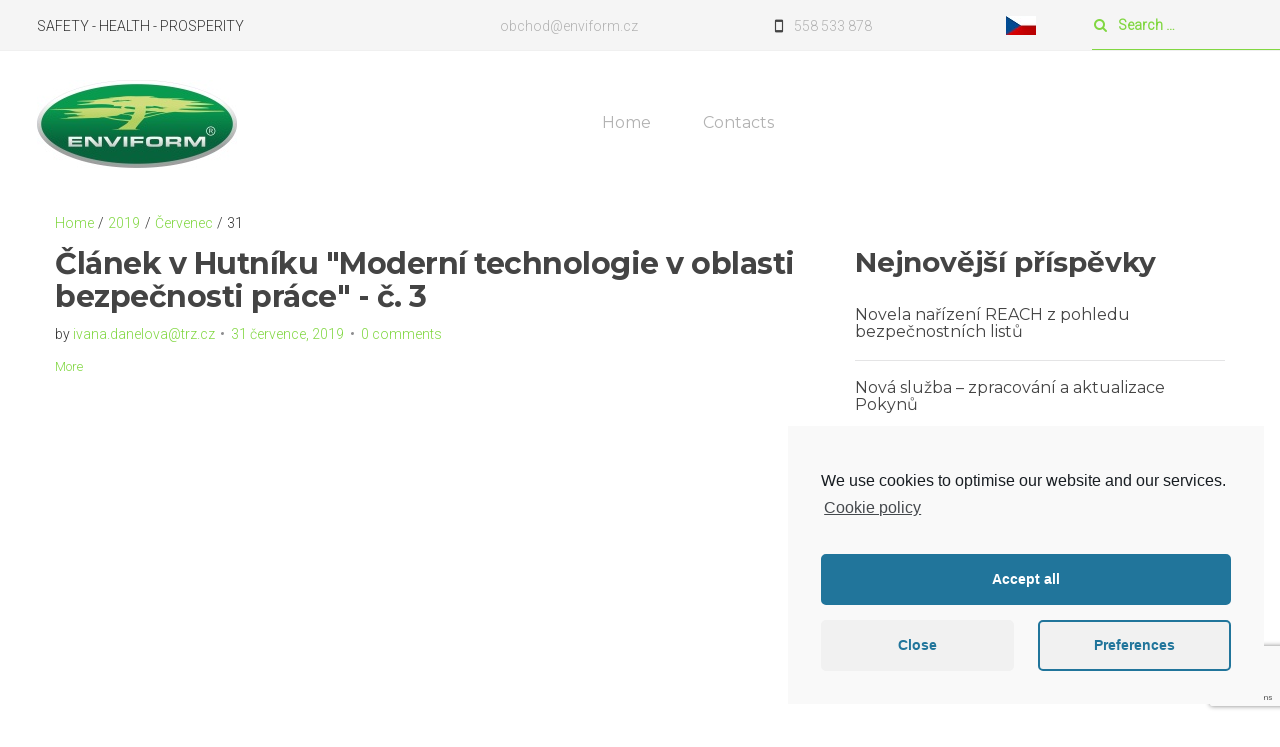

--- FILE ---
content_type: text/html; charset=UTF-8
request_url: https://en.enviform.cz/2019/07/31/
body_size: 13743
content:
<!DOCTYPE html>
<html lang="cs">
<head>
<meta charset="UTF-8">
<link rel="profile" href="https://gmpg.org/xfn/11">
<link rel="pingback" href="https://en.enviform.cz/xmlrpc.php">

<meta name="viewport" content="width=device-width, initial-scale=1" />
<title>31 července, 2019 &#8211; ENVIFORM.cz</title>
<link rel='dns-prefetch' href='//www.google.com' />
<link rel='dns-prefetch' href='//maps-api-ssl.google.com' />
<link rel='dns-prefetch' href='//fonts.googleapis.com' />
<link rel='dns-prefetch' href='//s.w.org' />
<link rel="alternate" type="application/rss+xml" title="ENVIFORM.cz &raquo; RSS zdroj" href="https://en.enviform.cz/feed/" />
<link rel="alternate" type="application/rss+xml" title="ENVIFORM.cz &raquo; RSS komentářů" href="https://en.enviform.cz/comments/feed/" />
		<script type="text/javascript">
			window._wpemojiSettings = {"baseUrl":"https:\/\/s.w.org\/images\/core\/emoji\/13.0.0\/72x72\/","ext":".png","svgUrl":"https:\/\/s.w.org\/images\/core\/emoji\/13.0.0\/svg\/","svgExt":".svg","source":{"concatemoji":"https:\/\/en.enviform.cz\/wp-includes\/js\/wp-emoji-release.min.js?ver=5.5.17"}};
			!function(e,a,t){var n,r,o,i=a.createElement("canvas"),p=i.getContext&&i.getContext("2d");function s(e,t){var a=String.fromCharCode;p.clearRect(0,0,i.width,i.height),p.fillText(a.apply(this,e),0,0);e=i.toDataURL();return p.clearRect(0,0,i.width,i.height),p.fillText(a.apply(this,t),0,0),e===i.toDataURL()}function c(e){var t=a.createElement("script");t.src=e,t.defer=t.type="text/javascript",a.getElementsByTagName("head")[0].appendChild(t)}for(o=Array("flag","emoji"),t.supports={everything:!0,everythingExceptFlag:!0},r=0;r<o.length;r++)t.supports[o[r]]=function(e){if(!p||!p.fillText)return!1;switch(p.textBaseline="top",p.font="600 32px Arial",e){case"flag":return s([127987,65039,8205,9895,65039],[127987,65039,8203,9895,65039])?!1:!s([55356,56826,55356,56819],[55356,56826,8203,55356,56819])&&!s([55356,57332,56128,56423,56128,56418,56128,56421,56128,56430,56128,56423,56128,56447],[55356,57332,8203,56128,56423,8203,56128,56418,8203,56128,56421,8203,56128,56430,8203,56128,56423,8203,56128,56447]);case"emoji":return!s([55357,56424,8205,55356,57212],[55357,56424,8203,55356,57212])}return!1}(o[r]),t.supports.everything=t.supports.everything&&t.supports[o[r]],"flag"!==o[r]&&(t.supports.everythingExceptFlag=t.supports.everythingExceptFlag&&t.supports[o[r]]);t.supports.everythingExceptFlag=t.supports.everythingExceptFlag&&!t.supports.flag,t.DOMReady=!1,t.readyCallback=function(){t.DOMReady=!0},t.supports.everything||(n=function(){t.readyCallback()},a.addEventListener?(a.addEventListener("DOMContentLoaded",n,!1),e.addEventListener("load",n,!1)):(e.attachEvent("onload",n),a.attachEvent("onreadystatechange",function(){"complete"===a.readyState&&t.readyCallback()})),(n=t.source||{}).concatemoji?c(n.concatemoji):n.wpemoji&&n.twemoji&&(c(n.twemoji),c(n.wpemoji)))}(window,document,window._wpemojiSettings);
		</script>
		<style type="text/css">
img.wp-smiley,
img.emoji {
	display: inline !important;
	border: none !important;
	box-shadow: none !important;
	height: 1em !important;
	width: 1em !important;
	margin: 0 .07em !important;
	vertical-align: -0.1em !important;
	background: none !important;
	padding: 0 !important;
}
</style>
	<link rel='stylesheet' id='wp-block-library-css'  href='https://en.enviform.cz/wp-includes/css/dist/block-library/style.min.css?ver=5.5.17' type='text/css' media='all' />
<link rel='stylesheet' id='contact-form-7-css'  href='https://en.enviform.cz/wp-content/plugins/contact-form-7/includes/css/styles.css?ver=5.2.2' type='text/css' media='all' />
<link rel='stylesheet' id='font-awesome-css'  href='https://en.enviform.cz/wp-content/themes/ENVIFORM/assets/css/font-awesome.min.css?ver=4.6.0' type='text/css' media='all' />
<link rel='stylesheet' id='material-icons-css'  href='https://en.enviform.cz/wp-content/themes/ENVIFORM/assets/css/material-icons.min.css?ver=2.2.0' type='text/css' media='all' />
<link rel='stylesheet' id='magnific-popup-css'  href='https://en.enviform.cz/wp-content/themes/ENVIFORM/assets/css/magnific-popup.min.css?ver=1.0.1' type='text/css' media='all' />
<link rel='stylesheet' id='jquery-swiper-css'  href='https://en.enviform.cz/wp-content/themes/ENVIFORM/assets/css/swiper.min.css?ver=3.3.0' type='text/css' media='all' />
<link rel='stylesheet' id='safescrap-theme-style-css'  href='https://en.enviform.cz/wp-content/themes/ENVIFORM/style.css?ver=1.0.0' type='text/css' media='all' />
<style id='safescrap-theme-style-inline-css' type='text/css'>
.showcase-active .header-wrapper { background-image: url(  ); }body.error404 { background-image: url(  ); }.header-wrapper { background-image: url(  ); }
</style>
<link rel='stylesheet' id='cherry-google-fonts-css'  href='//fonts.googleapis.com/css?family=Roboto%3A300%7CMontserrat%3A700%2C400%7CRoboto+Slab%3A400&#038;subset=latin&#038;ver=5.5.17' type='text/css' media='all' />
<link rel='stylesheet' id='tm-builder-modules-style-css'  href='https://en.enviform.cz/wp-content/plugins/power-builder/framework/assets/css/style.css?ver=1.0.0' type='text/css' media='all' />
<link rel='stylesheet' id='cmplz-cookie-css'  href='https://en.enviform.cz/wp-content/plugins/complianz-gdpr/assets/css/cookieconsent.min.css?ver=5.5.3' type='text/css' media='all' />
<script>if (document.location.protocol != "https:") {document.location = document.URL.replace(/^http:/i, "https:");}</script><script type='text/javascript' src='https://en.enviform.cz/wp-includes/js/jquery/jquery.js?ver=1.12.4-wp' id='jquery-core-js'></script>
<link rel="https://api.w.org/" href="https://en.enviform.cz/wp-json/" /><link rel="EditURI" type="application/rsd+xml" title="RSD" href="https://en.enviform.cz/xmlrpc.php?rsd" />
<link rel="wlwmanifest" type="application/wlwmanifest+xml" href="https://en.enviform.cz/wp-includes/wlwmanifest.xml" /> 
<meta name="generator" content="WordPress 5.5.17" />
	<style>
		.cmplz-blocked-content-container.recaptcha-invisible,
		.cmplz-blocked-content-container.g-recaptcha {
			max-width: initial !important;
			height: 80px !important;
			margin-bottom: 20px;
		}

		@media only screen and (max-width: 400px) {
			.cmplz-blocked-content-container.recaptcha-invisible,
			.cmplz-blocked-content-container.g-recaptcha {
				height: 100px !important
			}
		}

		.cmplz-blocked-content-container.recaptcha-invisible .cmplz-blocked-content-notice,
		.cmplz-blocked-content-container.g-recaptcha .cmplz-blocked-content-notice {
			max-width: initial;
			padding: 7px;
		}
	</style>
	<style type="text/css">/* #Typography */body {font-style: normal;font-weight: 300;font-size: 17px;line-height: 1.45;font-family: Roboto, sans-serif;letter-spacing: 0px;text-align: left;color: #333333;}h1 {font-style: normal;font-weight: 700;font-size: 40px;line-height: 1.1;font-family: Montserrat, sans-serif;letter-spacing: 0px;text-align: inherit;color: #444444;}h2 {font-style: normal;font-weight: 700;font-size: 32px;line-height: 1.1;font-family: Montserrat, sans-serif;letter-spacing: -0.5px;text-align: inherit;color: #444444;}h3 {font-style: normal;font-weight: 700;font-size: 28px;line-height: 1.2;font-family: Montserrat, sans-serif;letter-spacing: 0px;text-align: inherit;color: #444444;}h4 {font-style: normal;font-weight: 400;font-size: 19px;line-height: 1.3;font-family: Montserrat, sans-serif;letter-spacing: 0px;text-align: inherit;color: #444444;}h5 {font-style: normal;font-weight: 400;font-size: 20px;line-height: 1.4;font-family: Montserrat, sans-serif;letter-spacing: 0px;text-align: inherit;color: #444444;}h6 {font-style: normal;font-weight: 400;font-size: 16px;line-height: 1.78;font-family: Montserrat, sans-serif;letter-spacing: 0px;text-align: inherit;color: #444444;}@media (min-width: 992px) {h1 { font-size: 114px; }h2 { font-size: 74px; }h3 { font-size: 46px; }h4 { font-size: 26px; }}a,h1 a:hover,h2 a:hover,h3 a:hover,h4 a:hover,h5 a:hover,h6 a:hover { color: #81d742; }a:hover { color: #2d561a; }/* #Invert Color Scheme */.invert { color: #fff; }.invert h1 { color: #fff; }.invert h2 { color: #fff; }.invert h3 { color: #fff; }.invert h4 { color: #fff; }.invert h5 { color: #fff; }.invert h6 { color: #fff; }.invert a { color: #ffffff; }.invert a:hover { color: #81d742; }.invert .btn:hover { color: #fff; }.invert select { color: #333333; }.footer-area.widget-area ul a { color: #8d8d8f; }.footer-area.widget-area ul a:hover { color: #81d742; }/* #Layout */@media (min-width: 1200px) {.container {max-width: 1200px;}}.ball-beat > div {background: #81d742;}.not-found .page-title { color: #00abf0;}#page #tm_builder_outer_content .tm_pb_slider .tm_pb_button:hover {border-color: #fff;}/* #Elements */blockquote {font-weight: 400;color: #444444;font-family: Montserrat, sans-serif;font-size: 16px;line-height: 1.78;}blockquote:before {color: #81d742;}blockquote cite {font-size: 14px;font-family: Roboto, sans-serif;color: #81d742;font-style: normal;font-weight: 300;line-height: 1.45;letter-spacing: 0px;text-align: left;}blockquote a:hover {color: #00abf0;}code {color: #fff;background: #81d742;}ol li:before,.site-main ul li::before {color: #81d742;}.list-no-styles ul {font-family: Montserrat, sans-serif;}code {font-family: Roboto, sans-serif;}#tm_builder_outer_content .tm_audio_container .mejs-controls .mejs-horizontal-volume-slider .mejs-horizontal-volume-current {background: #81d742;}.tm_pb_builder #page #tm_builder_outer_content .tm_pb_slider_fullwidth_off.tm_pb_post_slider.tm_pb_slider .tm_pb_slide_description .tm_pb_slide_title{color: #81d742 !important;}/*breadcrumbs*/.home .breadcrumbs {background: #81d742;}.home .breadcrumbs h5,.home .breadcrumbs {color: #fff;}/*slider*/.tm_pb_builder #tm_builder_outer_content .tm-pb-slider-arrows .tm-pb-arrow-prev,.tm_pb_builder #tm_builder_outer_content .tm-pb-slider-arrows .tm-pb-arrow-next {border: 2px solid #fff;color: #fff;}.tm_pb_builder #page #tm_builder_outer_content .tm_pb_slider h3 {font-family: Roboto, sans-serif;}.tm_pb_builder #tm_builder_outer_content .tm-pb-slider-arrows .tm-pb-arrow-prev:hover,.tm_pb_builder #tm_builder_outer_content .tm-pb-slider-arrows .tm-pb-arrow-next:hover {background: #81d742;border: 2px solid #81d742;color: #fff;}.tm_pb_builder #page #tm_builder_outer_content .tm-pb-controllers > a,#page #tm_builder_outer_content .tm-pb-controllers .tm-pb-active-control {border-color:#fff;}.tm_pb_builder #page #tm_builder_outer_content .tm-pb-controllers a:hover,#page #tm_builder_outer_content .tm-pb-controllers .tm-pb-active-control {background: #fff;}#tm_builder_outer_content .tm_pb_button{background-color: #81d742;border-color: #81d742;}#tm_builder_outer_content .tm_pb_button:hover{background: #fff;}#tm_builder_outer_content .tm_pb_module h5{color: #444444;}.tm_pb_builder #tm_builder_outer_content .tm_pb_slide_content p a {font-family: Roboto, sans-serif;}.tm_pb_builder #tm_builder_outer_content .tm_pb_slide_content p a:hover {color: #2d561a;}.tm_pb_builder #tm_builder_outer_content .tm-pb-controllers > a:hover {background: #fff;}.tm_pb_builder #tm_builder_outer_content .tm_pb_slider_fullwidth_on,.tm_pb_builder #tm_builder_outer_content .tm_pb_slider_fullwidth_on a.tm_pb_button {color: #fff;}.tm_pb_builder #tm_builder_outer_content .tm_pb_slider_fullwidth_on h2{color: #fff !important;}/*faqs*/#tm_builder_outer_content .faqs .tm_pb_text ul li {color: #333333;}/*social*/#tm_builder_outer_content ul.tm_pb_social_media_follow .tm_pb_social_icon a.icon:hover {color: #81d742 !important;}/* small no padding */#tm_builder_outer_content .tm_pb_slider .tm_pb_button {color: #fff;padding: 0;}#page #tm_builder_outer_content .tm_pb_slider .tm_pb_button:hover {color: #81d742;}#tm_builder_outer_content .tm_pb_counter_title {font-family: Montserrat, sans-serif;color: #444444;}/*toggles*//*accordion*/#page #tm_builder_outer_content .tm_pb_toggle_title {color: #444444;}#page #tm_builder_outer_content .tm_pb_toggle_open .tm_pb_toggle_title,#page #tm_builder_outer_content .tm_pb_toggle_title:hover {color: #81d742;}#page #tm_builder_outer_content .tm_pb_toggle_title:before {color: #81d742;}#page #tm_builder_outer_content .tm_pb_audio_module_content h2 {color: #444444 !important;}.tm_pb_builder #page #tm_builder_outer_content .tm_pb_link_box .tm_pb_button {color: #fff;}.tm_pb_builder #page #tm_builder_outer_content .tm_pb_link_box .tm_pb_button:hover {color: #333333;}#tm_builder_outer_content .tm_contact_bottom_container .tm_pb_contact_submit:hover {background: #fff;color: #81d742;}.subscribe-block__submit {color: #fff;background: #81d742;border-color: #81d742;}.subscribe-block__submit:hover {background: #fff;color: #81d742;}#page #tm_builder_outer_content .subscribe-block__submit:hover {color: #81d742;}#tm_builder_outer_content .invert .tm_pb_contact_submit {border-color: #fff;}.comment-form .btn-primary {color: #fff;background-color: #81d742;border-color: #81d742;}.comment-form .btn-primary:hover {color: #81d742;background-color: #fff;border-color: #81d742;}#tm_builder_outer_content .tm_pb_link_box .tm_pb_link_box_content:after {background-color: #81d742;}body table.booked-calendar .booked-appt-list .timeslot .timeslot-people button {background-color: #81d742;}.gm-style-iw .infowindow,.gm-style-iw h3 {color: #333333;}.site-description {color: #333333;}.footer-area-wrap .follow-block {background-color: transparent;}.footer-area-wrap.invert .widget-subscribe .widget-title{color: #fff;}.footer-area-wrap.invert .follow-block .social-list .menu-item > a::before {color: #81d742;}.footer-area-wrap.invert .follow-block .social-list .menu-item > a:hover::before {color: #fff;}/* #Header */.header-container {background-color: #ffffff;background-image: url();background-repeat: repeat;background-position: center top;background-attachment: scroll;}/* ##Logo */.site-logo {font-style: normal;font-weight: 400;font-size: 22px;font-family: 'Roboto Slab', serif;}.site-logo__link:hover {color: #8d8d8f;}/* ##Top Panel */.top-panel {background-color: #f5f5f5;}.top-panel__message .fa,.top-panel__message .material-icons {color: #444444;}.top-panel .header__search {border-color: #81d742;}.top-panel .search__toggle:before,.top-panel .header__search:before {color: #81d742;}.top-panel.srch-on .header__search .search-form {background: #81d742;}.top-panel__message {color:#b2b2b2;}.top-panel__message a {color: #333333;}.top-panel__message a:hover {color: #81d742;}.top-panel .top-panel__message div:first-child,.top-panel .top-panel__message div:last-child{color: #333333;}/* #Search Form */.search-form__field {color: #8d8d8f;}.top-panel .search-form__field::-webkit-input-placeholder { color: #81d742; }.top-panel .search-form__field::-moz-placeholder { color: #81d742; }.top-panel .search-form__field:-moz-placeholder { color: #81d742; }.top-panel .search-form__field:-ms-input-placeholder { color: #81d742; }.search-form__field::-webkit-input-placeholder { color: #8d8d8f; }.search-form__field::-moz-placeholder { color: #8d8d8f; }.search-form__field:-moz-placeholder { color: #8d8d8f; }.search-form__field:-ms-input-placeholder { color: #8d8d8f; }.top-panel .search-form__submit {color: #81d742;}.top-panel .search-form__submit:hover {color: #333333;}/* #Comment, Contact, Password Forms */.comment-form .submit,.wpcf7-submit,.post-password-form label + input {color: #ffffff;background-color: #81d742;border-color: #81d742;}.comment-form .submit:hover,.wpcf7-submit:hover,.post-password-form label + input:hover {color: #ffffff;background-color: rgb(104,190,41);border-color: rgb(104,190,41);}.comment-form .submit:focus,.wpcf7-submit:focus,.post-password-form label + input:focus {box-shadow: 0 0 10px #81d742;}/* #Request Forms */#tm_builder_outer_content .invert .tm_pb_contact_form_container .tm-pb-contact-message .cf-success-message {color: green;}#tm_builder_outer_content .tm_pb_contact_form_container .tm-pb-contact-message .cf-success-message {color: green;}#tm_builder_outer_content .tm_pb_contact_form_container .tm-pb-contact-message {background-color: #fff;}#tm_builder_outer_content .invert .tm_pb_contact_field input,#tm_builder_outer_content .invert .tm_pb_contact_field textarea {color: #333333;}/* #Input Placeholders */::-webkit-input-placeholder { color: #333333; }::-moz-placeholder{ color: #333333; }:-moz-placeholder{ color: #333333; }:-ms-input-placeholder{ color: #333333; }#tm_builder_outer_content .tm_audio_module_meta {color: #333333;}/* #Social */.social-list a {color: #81d742;}.social-list--footer .menu-item a{color: #fff;}.social-list a:hover,.share-btns__link:hover {color: #333333;}.social-list a:hover::before {color: #fff;background: #81d742;}.social-list--footer .menu-item a:hover { color: #ffffff; }.social-list--footer .menu-item a:hover::before { color: #fff; }/* #Social (invert scheme) */.invert .social-list a {color: #ffffff;}.invert .social-list a:hover {color: #8d8d8f;}/* #Main Menu */.main-navigation .menu,.main-navigation .menu > li > a {color: #b2b2b2;font-style: normal;font-family: Montserrat, sans-serif;}.main-navigation .menu > li > a:hover,.main-navigation .menu > li > a:focus,.main-navigation .menu > li.current-menu-item > a,.menu > li.current_page_ancestor > a{color: #81d742;}.main-navigation .menu,.main-navigation .menu a{color: #81d742;}@media (max-width: 767px) {.main-navigation .menu > li > a:hover,.main-navigation .menu > li.menu-hover > a,.main-navigation .menu > li.current_page_item > a,.main-navigation .menu > li.current_page_ancestor > a,.main-navigation .menu > li.current-menu-item > a,.main-navigation .menu > li.current-menu-ancestor > a {color: #444444;}}.main-navigation .sub-menu,ul.sub-menu > li > ul.sub-menu {background: #f8f8f8;}.main-navigation ul ul a {color: #333333;}.main-navigation .sub-menu > li > a:hover,.main-navigation .sub-menu > li.menu-hover > a,.main-navigation .sub-menu > li.current_page_item > a,.main-navigation .sub-menu > li.current_page_ancestor > a,.main-navigation .sub-menu > li.current-menu-item > a,.main-navigation .sub-menu > li.current-menu-ancestor > a {color: #444444;}.menu-item__desc {}/* #Footer Menu */.footer-menu__items li.current-menu-item a,.footer-menu__items li.current_page_item a {color: #333333;}@media (min-width: 768px) {.main-navigation .menu > li.current-menu-ancestor::after, .main-navigation .menu > li.current-page-item::after, .main-navigation .menu > li.current-menu-item::after, .main-navigation .menu > li:hover::after {color: #81d742;z-index: 99;}}/*blog*/#tm_builder_outer_content .tm_pb_post_meta{color: #333333;}#tm_builder_outer_content .tm_pb_post_meta .author > a{color: #81d742;}#tm_builder_outer_content .tm_pb_post_meta .author > a:hover{color: #2d561a;}#tm_builder_outer_content .tm_pb_post_meta > a{color:#81d742;}#tm_builder_outer_content .tm_pb_post_meta > a:hover{color:#2d561a;}.tm_pb_builder #tm_builder_outer_content .tm_pb_module .entry-title {color:#444444;}.tm_pb_builder #tm_builder_outer_content .tm_pb_module .entry-title:hover {color: #81d742;}#tm_builder_outer_content .tm_link_content a.tm_link_main_url:hover,#tm_builder_outer_content .tm_link_content h2 a:hover{color: #333333 !important;}#tm_builder_outer_content .tm_quote_content, #tm_builder_outer_content .tm_link_content {background-color: #81d742;}#tm_builder_outer_content .tm_audio_content {background-color: rgb(172,172,172);}/* #Entry Meta */.post__cats {font-family: Montserrat, sans-serif;}.post__cats a,.sticky__label {color: #ffffff;background-color: #81d742;}.post__cats a:hover {color: #fff;background-color: #333333;}.entry-meta .material-icons,.post__tags .material-icons,.entry-meta .fa,.post__tags .fa {color: rgba(129,215,66,0.3);}.invert .post__cats a:hover {color: #00abf0;background-color: #8d8d8f;}/* #Post Format */.format-quote .post-quote {color: #fff;background-color: #f8f8f8;}.has-thumb .post-thumbnail__format-link,.post-format-link,.post-format-link:hover {color: #ffffff;background-color: rgba(129,215,66,0.5);font-family: Montserrat, sans-serif;text-decoration: none;}.post-format-link:hover {color: rgb(0,0,0);}/* #Author Bio */.post-author__holder {background-color: #f8f8f8;}.post-author__title a:hover {color: #81d742;}.comments-area {background-color: #f8f8f8;}/* #Comment Reply Link */#cancel-comment-reply-link {color: #81d742;}#cancel-comment-reply-link:hover {color: #8d8d8f;}/*audio player*/.mejs-controls .mejs-time-rail .mejs-time-current {background: #81d742 !important;}/* #Paginations */.page-numbers,.page-links a {font-style: normal;font-weight: 400;font-size: 16px;font-family: Montserrat, sans-serif;letter-spacing: 0px;color: #444444;}a.page-numbers:hover,.page-numbers.current,.page-links a:hover,.page-links > .page-links__item {color: #81d742;border-color: #81d742;}.page-numbers.next,.page-numbers.prev {border: 2px solid #444444;color: #444444;}.page-numbers.next:hover,.page-numbers.prev:hover {color: #81d742;border-color: #81d742;}/* #Breadcrumbs */.breadcrumbs__item {font-style: normal;font-weight: 300;font-size: 14px;font-family: Roboto, sans-serif;letter-spacing: 0px;}.post-navigation {font-style: normal;font-weight: 400;font-size: 16px;line-height: 1.78;font-family: Montserrat, sans-serif;letter-spacing: 0px;text-align: inherit;color: #444444;}.post-navigation a {color: #444444;}.post-navigation a:before,.post-navigation a:after,.post-navigation a:hover {color: #81d742;}/* #Footer */.site-footer {background-color: #191919;}.footer-area-wrap {background-color: #191919;}.footer-copyright a:hover {color: #fff;}.footer-container {color: #8d8d8f;}.footer-menu__items .menu-item a {color: #fff;}.footer-menu__items li.current-menu-item a,.footer-menu__items li.current_page_item a,.footer-menu__items .menu-item a:hover {color: #81d742;}/*contacts*/p > a[href^="tel:"] {color:#333333;}p > a[href^="tel:"]:hover {color: #81d742;}p > a[href^="mailto"] {color: #81d742;}p > a[href^="mailto"]:hover {color: #2d561a;}.footer-area.widget-area .widget_text span {color: #fff;}/* #ToTop button */#toTop {color: #fff;background-color: #81d742;}#toTop:hover {color: #fff;background-color: #444444;}/* #Page Preloader */.page-preloader__cube:before {background-color: #81d742;}/*booked*/body table.booked-calendar thead th .monthName{color: #333333;font-family:Roboto, sans-serif;}#tm_builder_outer_content .tm_pb_booked_calendar .booked-calendar-shortcode-wrap .booked-calendar-wrap .booked-calendar thead th > a::before,.widget.widget_booked_calendar.booked-calendar-shortcode-wrap .booked-calendar-wrap .booked-calendar thead th > a::before{color: #81d742;}#tm_builder_outer_content .tm_pb_booked_calendar .booked-calendar-shortcode-wrap .booked-calendar-wrap .booked-calendar thead th > a:hover::before,.widget.widget_booked_calendar .booked-calendar-shortcode-wrap .booked-calendar-wrap .booked-calendar thead th > a:hover::before {color: #2d561a;}#tm_builder_outer_content .tm_pb_booked_calendar .booked-calendar-shortcode-wrap .booked-calendar-wrap .booked-calendar thead .days th,.widget.widget_booked_calendar .booked-calendar-shortcode-wrap .booked-calendar-wrap .booked-calendar thead .days th{background: #333333 !important;font-family:Roboto, sans-serif;}#tm_builder_outer_content .tm_pb_booked_calendar .booked-calendar-shortcode-wrap .booked-calendar-wrap .booked-calendar tbody tr td,body #tm_builder_outer_content table.booked-calendar td .date,#tm_builder_outer_content .tm_pb_booked_calendar .booked-calendar-shortcode-wrap .booked-calendar-wrap .booked-calendar tbody tr td.blur span,.widget.widget_booked_calendar .booked-calendar-shortcode-wrap .booked-calendar-wrap .booked-calendar tbody tr td,body .widget.widget_booked_calendar table.booked-calendar td .date,.widget.widget_booked_calendar .booked-calendar-shortcode-wrap .booked-calendar-wrap .booked-calendar tbody tr td.blur span{background: #8d8d8f;}body #tm_builder_outer_content table.booked-calendar td .date:hover,body .widget.widget_booked_calendar table.booked-calendar td .date:hover{background: #81d742 !important;}#tm_builder_outer_content .tm_pb_booked_calendar .booked-calendar-shortcode-wrap .booked-calendar-wrap .booked-calendar tbody tr td span .number,.widget.widget_booked_calendar .booked-calendar-shortcode-wrap .booked-calendar-wrap .booked-calendar tbody tr td span .number {color:#81d742;font-family:Roboto, sans-serif;}#tm_builder_outer_content .tm_pb_booked_calendar .booked-calendar-shortcode-wrap .booked-calendar-wrap .booked-calendar tbody tr td.blur span .number,.widget.widget_booked_calendar .booked-calendar-shortcode-wrap .booked-calendar-wrap .booked-calendar tbody tr td.blur span .number {color: #333333;}#tm_builder_outer_content .tm_pb_booked_calendar .booked-calendar-shortcode-wrap .booked-calendar-wrap .booked-calendar tbody tr td.active .date,.widget.widget_booked_calendar .booked-calendar-shortcode-wrap .booked-calendar-wrap .booked-calendar tbody tr td.active .date{background:#2d561a;}#tm_builder_outer_content .tm_pb_booked_calendar .booked-calendar-shortcode-wrap .booked-calendar-wrap .booked-calendar tbody tr.entryBlock td,.widget.widget_booked_calendar .booked-calendar-shortcode-wrap .booked-calendar-wrap .booked-calendar tbody tr.entryBlock td {border-color: #2d561a;}#tm_builder_outer_content .tm_pb_booked_calendar .booked-calendar-shortcode-wrap .booked-calendar-wrap .booked-calendar tbody tr.entryBlock td .button,body .booked-modal input.button-primary[type="submit"],.widget.widget_booked_calendar .tm_pb_booked_calendar .booked-calendar-shortcode-wrap .booked-calendar-wrap .booked-calendar tbody tr.entryBlock td .button,body .booked-modal input.button-primary[type="submit"]{background: #81d742;}#tm_builder_outer_content .tm_pb_booked_calendar .booked-calendar-shortcode-wrap .booked-calendar-wrap .booked-calendar tbody tr.entryBlock td .button:hover,body .booked-modal input.button-primary[type="submit"]:hover,.widget.widget_booked_calendar.tm_pb_booked_calendar .booked-calendar-shortcode-wrap .booked-calendar-wrap .booked-calendar tbody tr.entryBlock td .button:hover,body .booked-modal input.button-primary[type="submit"]:hover{background: #2d561a !important;}.widget.widget_booked_calendar .booked-calendar-shortcode-wrap .booked-calendar-wrap .booked-calendar tbody tr.entryBlock td .button {background: #81d742;}.widget.widget_booked_calendar .booked-calendar-shortcode-wrap .booked-calendar-wrap .booked-calendar tbody tr.entryBlock td .button:hover {background: #2d561a !important;}body .booked-modal .bm-window .close i{color: #81d742;}body .booked-calendarSwitcher{background: #81d742 !important;}body .booked-calendarSwitcher select{background: #2d561a !important;}body .booked-form .required-asterisk {color: #81d742;}body table.booked-calendar td.prev-date .number {color: #333333 !important;}body #tm_builder_outer_content table.booked-calendar td.prev-date .date:hover,body .widget.widget_booked_calendar table.booked-calendar td.prev-date .date:hover{background:#8d8d8f !important;}body #tm_builder_outer_content table.booked-calendar td.today .date .number,body .widget.widget_booked_calendar table.booked-calendar td.today .date .number{color: #fff !important;}body #tm_builder_outer_content table.booked-calendar td.today .date,body .widget.widget_booked_calendar table.booked-calendar td.today .date{background: #81d742;}body #tm_builder_outer_content table.booked-calendar td.today:hover .date:hover,body .widget.widget_booked_calendar table.booked-calendar td.today:hover .date:hover{background: #2d561a !important;}.tm_pb_builder #tm_builder_outer_content .tm_pb_post .more-link{background:#81d742;}.tm_pb_builder #tm_builder_outer_content .tm_pb_post .more-link:hover{background: #2d561a;}.widget {font-weight: 400;}.textwidget,.follow-block__message {font-weight: 300;}/* #Widgets (defaults) */.invert .widget select {color: #333333;}/* #Widget Calendar */.widget_calendar,.widget_calendar caption {font-family: Montserrat, sans-serif;color: #444444;}.invert .widget_calendar,.invert .widget_calendar caption {color: #fff;}.invert .widget_calendar th {color: #b2b2b2;}.widget_calendar tbody a {color: #fff;background: #81d742;}.widget_calendar tbody a:hover {background: #444444;}.widget_calendar #today {color: #81d742;}/* #Widget Tag Cloud */.tagcloud a {color: #81d742;font-family: Montserrat, sans-serif;font-size: 16px !important;}.tagcloud a:hover {color: #444444;}.invert .tagcloud a {color: #fff;}.invert .tagcloud a:hover {color: #81d742;}/* #Widget Recent Posts */.widget_recent_entries a {color: #444444;font-family: Montserrat, sans-serif;font-size: 16px;font-weight: 400;}.invert .widget_recent_entries a {color: #fff;}.widget_recent_entries a:hover {color: #81d742;}.widget_recent_entries .post-date {color: #81d742;}.invert .widget_recent_entries .post-date {color: #81d742;}/* #Widget Recent Comments */.widget_recent_comments .recentcomments > a {color: #444444;font-family: Montserrat, sans-serif;font-size: 16px;}.invert .widget_recent_comments .recentcomments > a {color: #fff;}.widget_recent_comments .recentcomments > a:hover {color: #81d742;}.widget_recent_comments .comment-author-link {color: #81d742;}/*--------------------------------------------------------------# Widget Categories--------------------------------------------------------------*/.widget_categories a {color: #81d742;}.widget_categories li a:hover {color: #333333;}.widget_categories a:hover{color: #81d742;}.invert .widget_categories a:hover{color: #81d742;}/*--------------------------------------------------------------# Widget Text--------------------------------------------------------------*/.widget_text {color: #444444;}.invert .widget_text {color: #8d8d8f;}.invert .widget_text i {color: #81d742;}#sidebar .widget_nav_menu ul.menu li:before {color: #81d742;}#sidebar .widget_nav_menu ul.menu li a {color: #81d742;}#sidebar .widget_nav_menu ul.menu li a:hover {color: #333333;}/*--------------------------------------------------------------# Widget Archive--------------------------------------------------------------*/.widget_archive {background: #f8f8f8;}/*--------------------------------------------------------------# Widget Categories--------------------------------------------------------------*/.widget_categories {background: #f8f8f8;}/*--------------------------------------------------------------# Widget Subscribe--------------------------------------------------------------*//*--------------------------------------------------------------# Widget Pages--------------------------------------------------------------*/.page_item a {color: #81d742;}.page_item a:hover {color: #333333;}/*--------------------------------------------------------------# Widget Meta--------------------------------------------------------------*/.widget_meta a {color: #81d742;}.widget_meta a:hover {color: #333333;}.footer-area-wrap .subscribe-block__submit:hover {color: #8d8d8f;}.widget-taxonomy-tiles__content::before{background-color: #81d742;}.widget-taxonomy-tiles__inner:hover .widget-taxonomy-tiles__content::before {background-color: #8d8d8f;}.widget-taxonomy-tiles__content a:hover {color: #00abf0;}.invert .widget-image-grid__content::before{background: #8d8d8f;}.invert .widget-image-grid__title a:hover,.invert .widget-image-grid__link:hover {color: #81d742;}/* #Carousel */.swiper-slide:hover {background-color: rgba(129,215,66,0.1);}.swiper-pagination-bullet {background-color: #81d742;}.post-gallery .swiper-button-next,.post-gallery .swiper-button-prev {border: 1px solid #444444;color: #444444;}.swiper-button-next:not(.swiper-button-disabled):hover {color: #81d742;border-color: #81d742;}.swiper-button-prev:not(.swiper-button-disabled):hover {color: #81d742;border-color: #81d742;}.smart-slider__instance .sp-arrow {color: #ffffff;background-color: #8d8d8f;}.smart-slider__instance .sp-next-arrow:hover,.smart-slider__instance .sp-previous-arrow:hover {color: #ffffff;background-color: #81d742;}.smart-slider__instance .sp-selected-thumbnail {border-color: #81d742;}.smart-slider__instance .sp-image-container:after {background: rgba(141,141,143,0.5);}.instagram__cover {background-color: #81d742;}.invert .instagram__cover {background-color: #ffffff;color: #81d742;}.subscribe-block__input { color: #333333; }.follow-block .social-list .menu-item > a::before {color: #444444;}.follow-block .social-list .menu-item > a:hover::before {color: #fff;}.tm_pb_widget_area .follow-block .social-list .menu-item > a:hover::before {color:#81d742;}.invert .widget-subscribe .widget-title {color: #444444;}.sidebar .follow-block {background: #81d742;color: #fff;}.follow-block h3 {color: #fff;}#tm_builder_outer_content .tm_pb_module.tm_pb_tabs .tm_pb_tabs_controls li a {color: rgba(51,51,51,0.5);font-family: Montserrat, sans-serif;}#tm_builder_outer_content .tm_pb_module.tm_pb_tabs .tm_pb_tabs_controls li:before {background: #fff;}#tm_builder_outer_content .tm_pb_module.tm_pb_tabs .tm_pb_tabs_controls li:hover a,#tm_builder_outer_content .tm_pb_module.tm_pb_tabs .tm_pb_tabs_controls li.tm_pb_tab_active a {color: #81d742;}#tm_builder_outer_content .tm_pb_module.tm_pb_tabs .tm_pb_all_tabs strong,#tm_builder_outer_content .tm_pb_module.tm_pb_toggle .tm_pb_toggle_content strong {color: #81d742;}.tm_pb_testimonial:before {color: #81d742;}#tm_builder_outer_content .tm_pb_testimonial_author a:hover{color: #81d742;}#tm_builder_outer_content .tm_pb_team_member .tm_pb_team_member_description .tm_pb_team_member_name a{color: #81d742;}#tm_builder_outer_content .tm_pb_team_member .tm_pb_team_member_description .tm_pb_member_position {color: #333333;}#tm_builder_outer_content .tm_pb_team_member .tm_pb_team_member_description,#tm_builder_outer_content .tm_pb_team_member .tm_pb_team_member_description .tm_pb_team_member_name a:hover{color: #444444;}#tm_builder_outer_content .tm_pb_team_member .tm_pb_team_member_description .tm_pb_member_social_links .tm-pb-icon::before{color: #333333;}#tm_builder_outer_content .tm_pb_team_member .tm_pb_team_member_description .tm_pb_member_social_links .tm-pb-icon:hover::before{color: #81d742;}#tm_builder_outer_content .tm_pb_testimonial .tm_pb_testimonial_description .tm_pb_testimonial_description_inner .tm_pb_testimonial_meta {color: #818181;}#tm_builder_outer_content .tm_pb_testimonial.invert .tm_pb_testimonial_description .tm_pb_testimonial_description_inner .tm_pb_testimonial_meta {color: #fff;}#tm_builder_outer_content .tm_pb_testimonial .tm_pb_testimonial_description {color: #333333;}#tm_builder_outer_content .tm_pb_testimonial.invert .tm_pb_testimonial_description {color: #fff;}#tm_builder_outer_content .tm_pb_testimonial {font-family: Montserrat, sans-serif;}#page #tm_builder_outer_content .tm_pb_testimonial .tm_pb_testimonial_author{color: #81d742;}#page #tm_builder_outer_content .tm_pb_testimonial.invert .tm_pb_testimonial_author{color: #fff;}#tm_builder_outer_content .tm_pb_testimonial .tm_pb_testimonial_description p.tm_pb_testimonial_meta {font-family: Roboto, sans-serif;}#tm_builder_outer_content .tm_pb_testimonial p {font-family: Roboto, sans-serif;}#tm_builder_outer_content .tm_pb_column,#tm_builder_outer_content .tm_pb_column .tm_pb_module.tm_pb_pricin,#tm_builder_outer_content .tm_pb_pricing_content_top .tm_pb_tm_price {color: #444444;}#tm_builder_outer_content .tm_pb_column .tm_pb_module.tm_pb_pricing .tm_pb_pricing_content_top .tm_pb_frequency {color: #00abf0 !important;}#page #tm_builder_outer_content .tm_pb_column .tm_pb_module.tm_pb_pricing .tm_pb_pricing_table.tm_pb_featured_table .tm_pb_pricing_table_button:hover { color: #81d742;background: #fff;border-color: #fff;}#tm_builder_outer_content .tm_pb_audio_module {background-color: #81d742;}#tm_builder_outer_content .tm_pb_button{border-color: #81d742;background-color: #81d742;color: #f8f8f8;}#tm_builder_outer_content .tm_pb_button:hover{color: #81d742;}#tm_builder_outer_content .tm_pb_button:hover:after{color: #81d742;}#tm_builder_outer_content .tm_pb_button:after{color: #f8f8f8;}#tm_builder_outer_content .tm_pb_video_play:before{color: #81d742;}.tm_pb_builder #tm_builder_outer_content .tm_pb_cta.invert a.tm_pb_promo_button {color: #fff;}.tm_pb_builder #tm_builder_outer_content .tm_pb_cta.invert a.tm_pb_promo_button:hover {background: #fff;color: #81d742;}#tm_builder_outer_content .tm_pb_promo .tm_pb_promo_description h5 {color: #81d742;}#tm_builder_outer_content .tm_pb_promo.invert .tm_pb_promo_description h5 {color: #fff;}#tm_builder_outer_content .tm_pb_toggle_title{color: #81d742;} #tm_builder_outer_content .tm_pb_with_background .tm_pb_module.tm_pb_blurb a:hover{color: #333333 !important;}#tm_builder_outer_content .tm_pb_module.tm_pb_blurb a:hover {color: #2d561a;}#tm_builder_outer_content .service-info .tm_pb_blurb .tm_pb_blurb_content h4 a{color: #333333;}#tm_builder_outer_content .service-info .tm_pb_blurb .tm_pb_blurb_content h4 a:hover {color:#81d742;}#tm_builder_outer_content .tm_pb_module.tm_pb_blurb.liner .tm_pb_blurb_content .tm_pb_blurb_content{background: rgba(129,215,66,0.9);}.tm_pb_countdown_timer_container .label{font-family: Roboto, sans-serif;}/** Number counter **/.tm_pb_module.tm_pb_number_counter h3 {font-family: Roboto, sans-serif;}.tm_pb_module.tm_pb_number_counter .percent {font-family: Montserrat, sans-serif;}</style>	
	<!-- Vlozte tento kod do casti <head> Google Tag Manager -->
<script>(function(w,d,s,l,i){w[l]=w[l]||[];w[l].push({'gtm.start':
new Date().getTime(),event:'gtm.js'});var f=d.getElementsByTagName(s)[0],
j=d.createElement(s),dl=l!='dataLayer'?'&l='+l:'';j.async=true;j.src=
'https://www.googletagmanager.com/gtm.js?id='+i+dl;f.parentNode.insertBefore(j,f);
})(window,document,'script','dataLayer','GTM-NWKS79G');</script>
<!-- End Google Tag Manager -->
	
</head>

<body data-rsssl=1 data-cmplz=1 class="archive date do-etfw hfeed header-layout-fullwidth content-layout-boxed footer-layout-boxed blog-default position-one-right-sidebar sidebar-1-3  tm_pb_builder">
<div class="page-preloader-cover">
				<div class="page-preloader">
					<div class="loader"><div class="loader-inner ball-beat"><div></div><div></div><div></div></div></div>
						</div>
					</div><div id="page" class="site">
	<a class="skip-link screen-reader-text" href="#content">Skip to content</a>
	<header id="masthead" class="site-header minimal" role="banner">
				
<div class="top-panel">
	<div class="top-panel__wrap"><div class="top-panel__message"><div>SAFETY - HEALTH - PROSPERITY</div>
<div>obchod@enviform.cz </div><div><i class="material-icons">smartphone</i>558 533 878</div>

<div><a href="https://enviform.cz/"><img src="https://en.enviform.cz/wp-content/uploads/2020/10/97646788_30_19.jpg"></a></div></div><div class="header__search"><form role="search" method="get" class="search-form" action="https://en.enviform.cz/">
	<label>
		<span class="screen-reader-text">Search for:</span>
		<input type="search" class="search-form__field"
			placeholder="Search &hellip;"
			value="" name="s"
			title="Search for:" />
	</label>
	<button type="submit" class="search-form__submit btn btn-primary"></button>
</form></div></div>
</div><!-- .top-panel -->		<div class="header-container">
			<div class="header-container_wrap">
				
<div class="header-container__flex">
	<div class="site-branding">
		<div class="site-logo"><a class="site-logo__link" href="https://en.enviform.cz/" rel="home"><img src="https://en.enviform.cz/wp-content/uploads/2018/08/Logo_ENVIFORM____200_88.jpg" alt="ENVIFORM.cz" class="site-link__img"  width="200" height="88"></a></div>			</div>
		<nav id="site-navigation" class="main-navigation" role="navigation">
		<button class="menu-toggle" aria-controls="main-menu" aria-expanded="false">
			<span class="menu-open-sign"></span>
			<span class="menu-close-sign"></span>
		</button>
		<ul id="main-menu" class="menu"><li id="menu-item-1811" class="menu-item menu-item-type-post_type menu-item-object-page menu-item-home menu-item-1811"><a href="https://en.enviform.cz/">Home</a></li>
<li id="menu-item-2376" class="menu-item menu-item-type-post_type menu-item-object-page menu-item-2376"><a href="https://en.enviform.cz/kontakty/">Contacts</a></li>
</ul>	</nav><!-- #site-navigation -->
		</div>
			</div>
		</div><!-- .header-container -->

	<div id="content" class="site-content container">

	
	
		<div class="breadcrumbs"><div class="container"><div class="breadcrumbs__title"></div><div class="breadcrumbs__items">
		<div class="breadcrumbs__content">
		<div class="breadcrumbs__wrap"><div class="breadcrumbs__item"><a href="https://en.enviform.cz/" class="breadcrumbs__item-link is-home" rel="home" title="Home">Home</a></div>
			 <div class="breadcrumbs__item"><div class="breadcrumbs__item-sep">&#47;</div></div> <div class="breadcrumbs__item"><a href="https://en.enviform.cz/2019/" class="breadcrumbs__item-link" rel="tag" title="2019">2019</a></div>
			 <div class="breadcrumbs__item"><div class="breadcrumbs__item-sep">&#47;</div></div> <div class="breadcrumbs__item"><a href="https://en.enviform.cz/2019/07/" class="breadcrumbs__item-link" rel="tag" title="Červenec">Červenec</a></div>
			 <div class="breadcrumbs__item"><div class="breadcrumbs__item-sep">&#47;</div></div> <div class="breadcrumbs__item"><span class="breadcrumbs__item-target">31</span></div>
		</div>
		</div></div><div class="clear"></div></div>
		</div>
	<div class="site-content_wrap container">

		
		<div class="row">

			<div id="primary" class="col-xs-12 col-md-8">

				
				<main id="main" class="site-main" role="main">

					
	<header class="page-header">
		<h1 class="page-title screen-reader-text">Den: <span>31. 7. 2019</span></h1>	</header><!-- .page-header -->

	<div class="posts-list posts-list--default one-right-sidebar">

	<article id="post-3693" class="posts-list__item card post-3693 post type-post status-publish format-standard hentry category-o-firme no-thumb">

	
	<div class="post-list__item-content">

		<figure class="post-thumbnail">
			
			
			
			
					</figure><!-- .post-thumbnail -->


		<header class="entry-header">

			<h2 class="entry-title"><a href="https://en.enviform.cz/2019/07/31/clanek-hutnik-moderni-technologie-v-bezpecnosti-prace/" rel="bookmark">Článek v Hutníku "Moderní technologie v oblasti bezpečnosti práce" - č. 3</a></h2>

			
				<div class="entry-meta">

											<span class="posted-by">by <a href="https://en.enviform.cz/author/ivana-danelovatrz-cz/"  class="posted-by__author" rel="author">ivana.danelova@trz.cz</a></span>
					<span class="post__date">
						<a href="https://en.enviform.cz/2019/07/31/"  class="post__date-link" ><time datetime="2019-07-31T12:16:19+02:00" title="2019-07-31T12:16:19+02:00">31 července, 2019</time></a>					</span>

					<span class="post__comments"> <a href="https://en.enviform.cz/2019/07/31/clanek-hutnik-moderni-technologie-v-bezpecnosti-prace/#respond"  class="post__comments-link">0 comments</a></span>

									</div><!-- .entry-meta -->

			
		</header><!-- .entry-header -->

		<div class="entry-content">
					</div><!-- .entry-content -->



	</div><!-- .post-list__item-content -->

	<footer class="entry-footer">
		
		<a href="https://en.enviform.cz/2019/07/31/clanek-hutnik-moderni-technologie-v-bezpecnosti-prace/" class="btn btn-secondary"><span class="btn__text">More</span><i class="material-icons">arrow_forward</i></a>	</footer><!-- .entry-footer -->

</article><!-- #post-## -->
	</div><!-- .posts-list -->

	
				</main><!-- #main -->

				
			</div><!-- #primary -->

			
<div id="sidebar" class="col-xs-12 col-md-4 sidebar widget-area" role="complementary">
		<aside id="recent-posts-3" class="widget widget_recent_entries">
		<h3 class="widget-title">Nejnovější příspěvky</h3>
		<ul>
											<li>
					<a href="https://en.enviform.cz/2020/08/02/novela-narizeni-reach/">Novela nařízení REACH z pohledu bezpečnostních listů</a>
									</li>
											<li>
					<a href="https://en.enviform.cz/2020/08/02/pokyny/">Nová služba &#8211; zpracování a aktualizace Pokynů</a>
									</li>
											<li>
					<a href="https://en.enviform.cz/2020/06/09/revizni-technik-elektro/">Nabídka zaměstnání &#8211; Revizní technik elektro, Třinec</a>
									</li>
											<li>
					<a href="https://en.enviform.cz/2020/05/28/vyroba-rousek-a-provadeni-dezinfikovani-prostor/">Výroba roušek a provádění dezinfikování prostor</a>
									</li>
											<li>
					<a href="https://en.enviform.cz/2020/04/08/podekovani_socialni_auto/">Poděkování za účast na projektu &#8220;Sociální automobil&#8221;</a>
									</li>
											<li>
					<a href="https://en.enviform.cz/2020/03/02/cisty_zamestnance/">Rozšíření kapacity prádelny</a>
									</li>
					</ul>

		</aside><aside id="archives-3" class="widget widget_archive"><h3 class="widget-title">Archív</h3>		<label class="screen-reader-text" for="archives-dropdown-3">Archív</label>
		<select id="archives-dropdown-3" name="archive-dropdown">
			
			<option value="">Vybrat měsíc</option>
				<option value='https://en.enviform.cz/2020/08/'> Srpen 2020 &nbsp;(2)</option>
	<option value='https://en.enviform.cz/2020/06/'> Červen 2020 &nbsp;(1)</option>
	<option value='https://en.enviform.cz/2020/05/'> Květen 2020 &nbsp;(1)</option>
	<option value='https://en.enviform.cz/2020/04/'> Duben 2020 &nbsp;(1)</option>
	<option value='https://en.enviform.cz/2020/03/'> Březen 2020 &nbsp;(1)</option>
	<option value='https://en.enviform.cz/2019/11/'> Listopad 2019 &nbsp;(2)</option>
	<option value='https://en.enviform.cz/2019/10/'> Říjen 2019 &nbsp;(2)</option>
	<option value='https://en.enviform.cz/2019/07/' selected='selected'> Červenec 2019 &nbsp;(2)</option>
	<option value='https://en.enviform.cz/2019/05/'> Květen 2019 &nbsp;(2)</option>
	<option value='https://en.enviform.cz/2019/03/'> Březen 2019 &nbsp;(3)</option>
	<option value='https://en.enviform.cz/2018/11/'> Listopad 2018 &nbsp;(2)</option>

		</select>

<script type="text/javascript">
/* <![CDATA[ */
(function() {
	var dropdown = document.getElementById( "archives-dropdown-3" );
	function onSelectChange() {
		if ( dropdown.options[ dropdown.selectedIndex ].value !== '' ) {
			document.location.href = this.options[ this.selectedIndex ].value;
		}
	}
	dropdown.onchange = onSelectChange;
})();
/* ]]> */
</script>
			</aside></div>
		</div><!-- .row -->

		
	</div><!-- .container -->

	

	</div><!-- #content -->

	<footer id="colophon" class="site-footer default container" role="contentinfo">
		
<div class="footer-area-wrap invert">
	<div class="site-info container">
		<section id="footer-area" class="footer-area widget-area row"><aside id="nav_menu-3" class="col-xs-12 col-sm-6 col-md-3  widget widget_nav_menu"><h5 class="widget-title">More info (CZ)</h5><div class="menu-sluzby-container"><ul id="menu-sluzby" class="menu"><li id="menu-item-3094" class="menu-item menu-item-type-custom menu-item-object-custom menu-item-3094"><a href="https://www.enviform.cz">www.enviform.cz</a></li>
<li id="menu-item-3095" class="menu-item menu-item-type-custom menu-item-object-custom menu-item-3095"><a href="https://skoleni.enviform.cz/">www.skoleni.enviform.cz</a></li>
<li id="menu-item-3096" class="menu-item menu-item-type-custom menu-item-object-custom menu-item-3096"><a href="https://eshop.enviform.cz/">www.eshop.enviform.cz</a></li>
</ul></div></aside><aside id="text-3" class="col-xs-12 col-sm-6 col-md-3  widget widget_text"><h5 class="widget-title">Contact</h5>			<div class="textwidget"><i class="material-icons">settings_phone</i>&nbsp; +420  558 533 878<br><i class="material-icons">place</i>&nbsp; Závodní 814, 739 61  Třinec<br>
<a href="mailto:obchod@enviform.cz"><i class="material-icons">computer</i>&nbsp; obchod@enviform.cz</a>
<br></div>
		</aside><aside id="media_image-5" class="col-xs-12 col-sm-6 col-md-3  widget widget_media_image"><img width="300" height="188" src="https://en.enviform.cz/wp-content/uploads/2019/02/logo_20let-300x188.png" class="image wp-image-3524  attachment-medium size-medium" alt="" loading="lazy" style="max-width: 100%; height: auto;" srcset="https://en.enviform.cz/wp-content/uploads/2019/02/logo_20let-300x188.png 300w, https://en.enviform.cz/wp-content/uploads/2019/02/logo_20let-560x350.png 560w, https://en.enviform.cz/wp-content/uploads/2019/02/logo_20let.png 590w" sizes="(max-width: 300px) 100vw, 300px" /></aside></section>	</div>
</div>

<div class="footer-container">
	<div class="site-info container">
		<div class="site-info__flex">
						<div class="footer-copyright">2026 (с) <span class="sitename">ENVIFORM.cz</span> <a href="https://en.enviform.cz/privacy-policy/">Privacy Policy</a></div>						<div class="site-info__mid-box">
				<nav id="footer-navigation" class="footer-menu" role="navigation">
		</nav><!-- #footer-navigation -->
				</div>
		</div>
	</div><!-- .site-info -->
</div><!-- .container -->	</footer><!-- #colophon -->
</div><!-- #page -->

			<script>
				jQuery(document).ready(function ($) {
					$(document).on("cmplzRunAfterAllScripts", cmplz_cf7_fire_domContentLoadedEvent);

					function cmplz_cf7_fire_domContentLoadedEvent() {
						wpcf7_recaptcha.execute = function (action) {
							grecaptcha.execute(
								wpcf7_recaptcha.sitekey,
								{action: action}
							).then(function (token) {
								var event = new CustomEvent('wpcf7grecaptchaexecuted', {
									detail: {
										action: action,
										token: token,
									},
								});

								document.dispatchEvent(event);
							});
						};

						wpcf7_recaptcha.execute_on_homepage = function () {
							wpcf7_recaptcha.execute(wpcf7_recaptcha.actions['homepage']);
						};

						wpcf7_recaptcha.execute_on_contactform = function () {
							wpcf7_recaptcha.execute(wpcf7_recaptcha.actions['contactform']);
						};

						grecaptcha.ready(
							wpcf7_recaptcha.execute_on_homepage
						);

						document.addEventListener('change',
							wpcf7_recaptcha.execute_on_contactform
						);

						document.addEventListener('wpcf7submit',
							wpcf7_recaptcha.execute_on_homepage
						);
					}
				})
			</script>
			<script type='text/javascript' id='cherry-js-core-js-extra'>
/* <![CDATA[ */
var wp_load_style = ["wp-block-library.css","contact-form-7.css","safescrap-theme-style.css","cherry-google-fonts.css","tm-builder-modules-style.css","magnific-popup.css","cmplz-cookie.css"];
var wp_load_script = ["cherry-js-core.js","tm-builder-modules-global-functions-script.js","contact-form-7.js","google-recaptcha.js","wpcf7-recaptcha.js","safescrap-theme-script.js","cherry-post-formats.js","do-etfw-twitter-widgets.js","google-maps-api.js","divi-fitvids.js","waypoints.js","magnific-popup.js","tm-jquery-touch-mobile.js","tm-builder-frontend-closest-descendent.js","tm-builder-frontend-reverse.js","tm-builder-frontend-simple-carousel.js","tm-builder-frontend-simple-slider.js","tm-builder-frontend-easy-pie-chart.js","tm-builder-frontend-tm-hash.js","tm-builder-modules-script.js","fittext.js","jquery.js","cmplz-cookie.js","cmplz-cookie-config.js"];
var cherry_ajax = "cfdb38e5ec";
var ui_init_object = {"auto_init":"false","targets":[]};
/* ]]> */
</script>
<script type='text/javascript' src='https://en.enviform.cz/wp-content/themes/ENVIFORM/cherry-framework/modules/cherry-js-core/assets/js/min/cherry-js-core.min.js?ver=1.1.2' id='cherry-js-core-js'></script>
<script type='text/javascript' id='cherry-js-core-js-after'>
function CherryCSSCollector(){"use strict";var t,e=window.CherryCollectedCSS;void 0!==e&&(t=document.createElement("style"),t.setAttribute("title",e.title),t.setAttribute("type",e.type),t.textContent=e.css,document.head.appendChild(t))}CherryCSSCollector();
</script>
<script type='text/javascript' src='https://en.enviform.cz/wp-content/plugins/power-builder/framework/assets/js/frontend-builder-global-functions.js?ver=1.0.0' id='tm-builder-modules-global-functions-script-js'></script>
<script type='text/javascript' id='contact-form-7-js-extra'>
/* <![CDATA[ */
var wpcf7 = {"apiSettings":{"root":"https:\/\/en.enviform.cz\/wp-json\/contact-form-7\/v1","namespace":"contact-form-7\/v1"}};
/* ]]> */
</script>
<script type='text/javascript' src='https://en.enviform.cz/wp-content/plugins/contact-form-7/includes/js/scripts.js?ver=5.2.2' id='contact-form-7-js'></script>
<script type='text/javascript' src='https://www.google.com/recaptcha/api.js?render=6LfUrYIUAAAAAKtTtj22-PqeITwICTYJCJwu3bSU&#038;ver=3.0' id='google-recaptcha-js'></script>
<script type='text/javascript' id='wpcf7-recaptcha-js-extra'>
/* <![CDATA[ */
var wpcf7_recaptcha = {"sitekey":"6LfUrYIUAAAAAKtTtj22-PqeITwICTYJCJwu3bSU","actions":{"homepage":"homepage","contactform":"contactform"}};
/* ]]> */
</script>
<script type='text/javascript' src='https://en.enviform.cz/wp-content/plugins/contact-form-7/modules/recaptcha/script.js?ver=5.2.2' id='wpcf7-recaptcha-js'></script>
<script type='text/javascript' src='https://en.enviform.cz/wp-includes/js/hoverIntent.min.js?ver=1.8.1' id='hoverIntent-js'></script>
<script type='text/javascript' src='https://en.enviform.cz/wp-content/themes/ENVIFORM/assets/js/super-guacamole.min.js?ver=1.1.9' id='super-guacamole-js'></script>
<script type='text/javascript' src='https://en.enviform.cz/wp-content/themes/ENVIFORM/assets/js/swiper.jquery.min.js?ver=3.3.0' id='jquery-swiper-js'></script>
<script type='text/javascript' src='https://en.enviform.cz/wp-content/themes/ENVIFORM/assets/js/jquery.ui.totop.min.js?ver=1.2.0' id='jquery-totop-js'></script>
<script type='text/javascript' id='safescrap-theme-script-js-extra'>
/* <![CDATA[ */
var safescrap = {"ajaxurl":"https:\/\/en.enviform.cz\/wp-admin\/admin-ajax.php","more_button_options":{"more_button_type":"text","more_button_text":"...","more_button_icon":null,"more_button_image_url":"","retina_more_button_image_url":null}};
/* ]]> */
</script>
<script type='text/javascript' src='https://en.enviform.cz/wp-content/themes/ENVIFORM/assets/js/theme-script.js?ver=1.0.0' id='safescrap-theme-script-js'></script>
<script type='text/javascript' src='https://en.enviform.cz/wp-content/themes/ENVIFORM/cherry-framework/modules/cherry-post-formats-api/assets/js/min/cherry-post-formats.min.js?ver=1.1.0' id='cherry-post-formats-js'></script>
<script type='text/javascript' src='https://en.enviform.cz/wp-content/plugins/easy-twitter-feed-widget/js/twitter-widgets.js?ver=1.0' id='do-etfw-twitter-widgets-js'></script>
<script type='text/javascript' src='https://maps-api-ssl.google.com/maps/api/js?key=AIzaSyBK1vfZMvzsnDTSeKDRKbBmNnadflDnCKs&#038;ver=1.0.0' id='google-maps-api-js'></script>
<script type='text/javascript' src='https://en.enviform.cz/wp-content/plugins/power-builder/framework/assets/js/libs/jquery.fitvids.js?ver=1.0.0' id='divi-fitvids-js'></script>
<script type='text/javascript' src='https://en.enviform.cz/wp-content/plugins/power-builder/framework/assets/js/libs/waypoints.min.js?ver=1.0.0' id='waypoints-js'></script>
<script type='text/javascript' src='https://en.enviform.cz/wp-content/themes/ENVIFORM/assets/js/jquery.magnific-popup.min.js?ver=1.0.1' id='magnific-popup-js'></script>
<script type='text/javascript' src='https://en.enviform.cz/wp-content/plugins/power-builder/framework/assets/js/libs/jquery.mobile.custom.min.js?ver=1.0.0' id='tm-jquery-touch-mobile-js'></script>
<script type='text/javascript' src='https://en.enviform.cz/wp-content/plugins/power-builder/framework/assets/js/libs/jquery.closest-descendent.js?ver=1.0.0' id='tm-builder-frontend-closest-descendent-js'></script>
<script type='text/javascript' src='https://en.enviform.cz/wp-content/plugins/power-builder/framework/assets/js/libs/jquery.reverse.js?ver=1.0.0' id='tm-builder-frontend-reverse-js'></script>
<script type='text/javascript' src='https://en.enviform.cz/wp-content/plugins/power-builder/framework/assets/js/jquery.tm-pb-simple-carousel.js?ver=1.0.0' id='tm-builder-frontend-simple-carousel-js'></script>
<script type='text/javascript' src='https://en.enviform.cz/wp-content/plugins/power-builder/framework/assets/js/jquery.tm-pb-simple-slider.js?ver=1.0.0' id='tm-builder-frontend-simple-slider-js'></script>
<script type='text/javascript' src='https://en.enviform.cz/wp-content/plugins/power-builder/framework/assets/js/libs/jquery.easypiechart.js?ver=1.0.0' id='tm-builder-frontend-easy-pie-chart-js'></script>
<script type='text/javascript' src='https://en.enviform.cz/wp-content/plugins/power-builder/framework/assets/js/tm-hash.js?ver=1.0.0' id='tm-builder-frontend-tm-hash-js'></script>
<script type='text/javascript' id='tm-builder-modules-script-js-extra'>
/* <![CDATA[ */
var tm_pb_custom = {"ajaxurl":"https:\/\/en.enviform.cz\/wp-admin\/admin-ajax.php","images_uri":"https:\/\/en.enviform.cz\/wp-content\/themes\/ENVIFORM\/images","builder_images_uri":"https:\/\/en.enviform.cz\/wp-content\/plugins\/power-builder\/framework\/assets\/images","tm_frontend_nonce":"3cd36449e0","subscription_failed":"Please, check the fields below to make sure you entered the correct information.","fill_message":"Please, fill in the following fields:","contact_error_message":"Please, fix the following errors:","invalid":"Invalid email","captcha":"Captcha","prev":"Prev","previous":"Previous","next":"Next","wrong_captcha":"You entered the wrong number in captcha.","is_builder_plugin_used":"1","is_divi_theme_used":"","widget_search_selector":".widget_search"};
/* ]]> */
</script>
<script type='text/javascript' src='https://en.enviform.cz/wp-content/plugins/power-builder/framework/assets/js/scripts.js?ver=1.0.0' id='tm-builder-modules-script-js'></script>
<script type='text/javascript' src='https://en.enviform.cz/wp-content/plugins/power-builder/framework/assets/js/libs/jquery.fittext.js?ver=1.0.0' id='fittext-js'></script>
<script type='text/javascript' src='https://en.enviform.cz/wp-content/plugins/complianz-gdpr/assets/js/cookieconsent.min.js?ver=5.5.3' id='cmplz-cookie-js'></script>
<script type='text/javascript' id='cmplz-cookie-config-js-extra'>
/* <![CDATA[ */
var complianz = {"static":"","is_multisite_root":"","set_cookies":[],"block_ajax_content":"","banner_version":"12","version":"5.5.3","a_b_testing":"","do_not_track":"","consenttype":"optin","region":"eu","geoip":"","categories":"<div class=\"cmplz-categories-wrap\"><label for=\"cmplz_functional\"><div class=\"cmplz-slider-checkbox\"><input id=\"cmplz_functional\" style=\"color:#191e23\" tabindex=\"0\" data-category=\"cmplz_functional\" class=\"cmplz-consent-checkbox cmplz-slider-checkbox cmplz_functional\" checked disabled size=\"40\" type=\"checkbox\" value=\"1\" \/><span class=\"cmplz-slider cmplz-round \" ><\/span><\/div><span class=\"cc-category\" style=\"color:#191e23\">Functional<\/span><\/label><\/div><div class=\"cmplz-categories-wrap\"><label for=\"cmplz_statistics\"><div class=\"cmplz-slider-checkbox\"><input id=\"cmplz_statistics\" style=\"color:#191e23\" tabindex=\"0\" data-category=\"cmplz_statistics\" class=\"cmplz-consent-checkbox cmplz-slider-checkbox cmplz_statistics\"   size=\"40\" type=\"checkbox\" value=\"1\" \/><span class=\"cmplz-slider cmplz-round \" ><\/span><\/div><span class=\"cc-category\" style=\"color:#191e23\">Statistics<\/span><\/label><\/div><div class=\"cmplz-categories-wrap\"><label for=\"cmplz_marketing\"><div class=\"cmplz-slider-checkbox\"><input id=\"cmplz_marketing\" style=\"color:#191e23\" tabindex=\"0\" data-category=\"cmplz_marketing\" class=\"cmplz-consent-checkbox cmplz-slider-checkbox cmplz_marketing\"   size=\"40\" type=\"checkbox\" value=\"1\" \/><span class=\"cmplz-slider cmplz-round \" ><\/span><\/div><span class=\"cc-category\" style=\"color:#191e23\">Marketing<\/span><\/label><\/div><style>\t\t\t\t\t.cmplz-slider-checkbox input:checked + .cmplz-slider {\t\t\t\t\t\tbackground-color: #21759b\t\t\t\t\t}\t\t\t\t\t.cmplz-slider-checkbox input:focus + .cmplz-slider {\t\t\t\t\t\tbox-shadow: 0 0 1px #21759b;\t\t\t\t\t}\t\t\t\t\t.cmplz-slider-checkbox .cmplz-slider:before {\t\t\t\t\t\tbackground-color: #ffffff;\t\t\t\t\t}.cmplz-slider-checkbox .cmplz-slider-na:before {\t\t\t\t\t\tcolor:#ffffff;\t\t\t\t\t}\t\t\t\t\t.cmplz-slider-checkbox .cmplz-slider {\t\t\t\t\t    background-color: #F56E28;\t\t\t\t\t}\t\t\t\t\t<\/style><style>#cc-window.cc-window .cmplz-categories-wrap .cc-check svg {stroke: #191e23}<\/style>","position":"bottom-right","title":"Banner","theme":"minimal","checkbox_style":"slider","use_categories":"hidden","use_categories_optinstats":"hidden","header":"","accept":"P\u0159\u00edjmout","revoke":"Manage consent","dismiss":"Close","dismiss_timeout":"10","use_custom_cookie_css":"","custom_css":".cc-window  \n\n \n\n \n\n \n\n \n\n\n\n#cmplz-consent-ui, #cmplz-post-consent-ui {} \n\n#cmplz-consent-ui .cmplz-consent-message {} \n\n#cmplz-consent-ui button, #cmplz-post-consent-ui button {}","readmore_optin":"Cookie policy","readmore_impressum":"Impresum","accept_informational":"P\u0159\u00edjmout","message_optout":"Pou\u017e\u00edv\u00e1me cookies k optimalizaci na\u0161ich webov\u00fdch str\u00e1nek a na\u0161ich slu\u017eeb.","message_optin":"We use cookies to optimise our website and our services.","readmore_optout":"Cookie Policy","readmore_optout_dnsmpi":"Do Not Sell My Personal Information","hide_revoke":"","disable_cookiebanner":"","banner_width":"476","soft_cookiewall":"","type":"opt-in","layout":"basic","dismiss_on_scroll":"","dismiss_on_timeout":"","cookie_expiry":"365","nonce":"55b4beef77","url":"https:\/\/en.enviform.cz\/wp-json\/complianz\/v1\/?lang=cs&locale=cs_CZ","set_cookies_on_root":"","cookie_domain":"","current_policy_id":"19","cookie_path":"\/","tcf_active":"","colorpalette_background_color":"#f9f9f9","colorpalette_background_border":"#f9f9f9","colorpalette_text_color":"#191e23","colorpalette_text_hyperlink_color":"#191e23","colorpalette_toggles_background":"#21759b","colorpalette_toggles_bullet":"#ffffff","colorpalette_toggles_inactive":"#F56E28","colorpalette_border_radius":"0px 0px 0px 0px","border_width":"1px 1px 1px 1px","colorpalette_button_accept_background":"#21759b","colorpalette_button_accept_border":"#21759b","colorpalette_button_accept_text":"#ffffff","colorpalette_button_deny_background":"#f1f1f1","colorpalette_button_deny_border":"#f1f1f1","colorpalette_button_deny_text":"#21759b","colorpalette_button_settings_background":"#f1f1f1","colorpalette_button_settings_border":"#21759b","colorpalette_button_settings_text":"#21759b","buttons_border_radius":"5px 5px 5px 5px","box_shadow":"","animation":"none","animation_fade":"","animation_slide":"","view_preferences":"Preferences","save_preferences":"Save preferences","accept_all":"Accept all","readmore_url":{"eu":"https:\/\/en.enviform.cz\/cookie-policy\/"},"privacy_link":{"eu":""},"placeholdertext":"Kliknut\u00edm p\u0159ijm\u011bte marketingov\u00e9 soubory cookies a povol\u00edte tento obsah"};
/* ]]> */
</script>
<script type='text/javascript' src='https://en.enviform.cz/wp-content/plugins/complianz-gdpr/assets/js/complianz.min.js?ver=5.5.3' id='cmplz-cookie-config-js'></script>
<script type='text/javascript' src='https://en.enviform.cz/wp-includes/js/wp-embed.min.js?ver=5.5.17' id='wp-embed-js'></script>
<!-- Statistics script Complianz GDPR/CCPA -->
					<script type="text/plain" class="cmplz-stats"></script>
<!-- Vlozte tento kod do casti <body data-rsssl=1> Google Tag Manager (noscript) -->
<noscript><iframe src="https://www.googletagmanager.com/ns.html?id=GTM-NWKS79G"
height="0" width="0" style="display:none;visibility:hidden"></iframe></noscript>
<!-- End Google Tag Manager (noscript) -->

</body>
</html>


--- FILE ---
content_type: text/html; charset=utf-8
request_url: https://www.google.com/recaptcha/api2/anchor?ar=1&k=6LfUrYIUAAAAAKtTtj22-PqeITwICTYJCJwu3bSU&co=aHR0cHM6Ly9lbi5lbnZpZm9ybS5jejo0NDM.&hl=en&v=PoyoqOPhxBO7pBk68S4YbpHZ&size=invisible&anchor-ms=20000&execute-ms=30000&cb=qh28ttlwybyb
body_size: 48484
content:
<!DOCTYPE HTML><html dir="ltr" lang="en"><head><meta http-equiv="Content-Type" content="text/html; charset=UTF-8">
<meta http-equiv="X-UA-Compatible" content="IE=edge">
<title>reCAPTCHA</title>
<style type="text/css">
/* cyrillic-ext */
@font-face {
  font-family: 'Roboto';
  font-style: normal;
  font-weight: 400;
  font-stretch: 100%;
  src: url(//fonts.gstatic.com/s/roboto/v48/KFO7CnqEu92Fr1ME7kSn66aGLdTylUAMa3GUBHMdazTgWw.woff2) format('woff2');
  unicode-range: U+0460-052F, U+1C80-1C8A, U+20B4, U+2DE0-2DFF, U+A640-A69F, U+FE2E-FE2F;
}
/* cyrillic */
@font-face {
  font-family: 'Roboto';
  font-style: normal;
  font-weight: 400;
  font-stretch: 100%;
  src: url(//fonts.gstatic.com/s/roboto/v48/KFO7CnqEu92Fr1ME7kSn66aGLdTylUAMa3iUBHMdazTgWw.woff2) format('woff2');
  unicode-range: U+0301, U+0400-045F, U+0490-0491, U+04B0-04B1, U+2116;
}
/* greek-ext */
@font-face {
  font-family: 'Roboto';
  font-style: normal;
  font-weight: 400;
  font-stretch: 100%;
  src: url(//fonts.gstatic.com/s/roboto/v48/KFO7CnqEu92Fr1ME7kSn66aGLdTylUAMa3CUBHMdazTgWw.woff2) format('woff2');
  unicode-range: U+1F00-1FFF;
}
/* greek */
@font-face {
  font-family: 'Roboto';
  font-style: normal;
  font-weight: 400;
  font-stretch: 100%;
  src: url(//fonts.gstatic.com/s/roboto/v48/KFO7CnqEu92Fr1ME7kSn66aGLdTylUAMa3-UBHMdazTgWw.woff2) format('woff2');
  unicode-range: U+0370-0377, U+037A-037F, U+0384-038A, U+038C, U+038E-03A1, U+03A3-03FF;
}
/* math */
@font-face {
  font-family: 'Roboto';
  font-style: normal;
  font-weight: 400;
  font-stretch: 100%;
  src: url(//fonts.gstatic.com/s/roboto/v48/KFO7CnqEu92Fr1ME7kSn66aGLdTylUAMawCUBHMdazTgWw.woff2) format('woff2');
  unicode-range: U+0302-0303, U+0305, U+0307-0308, U+0310, U+0312, U+0315, U+031A, U+0326-0327, U+032C, U+032F-0330, U+0332-0333, U+0338, U+033A, U+0346, U+034D, U+0391-03A1, U+03A3-03A9, U+03B1-03C9, U+03D1, U+03D5-03D6, U+03F0-03F1, U+03F4-03F5, U+2016-2017, U+2034-2038, U+203C, U+2040, U+2043, U+2047, U+2050, U+2057, U+205F, U+2070-2071, U+2074-208E, U+2090-209C, U+20D0-20DC, U+20E1, U+20E5-20EF, U+2100-2112, U+2114-2115, U+2117-2121, U+2123-214F, U+2190, U+2192, U+2194-21AE, U+21B0-21E5, U+21F1-21F2, U+21F4-2211, U+2213-2214, U+2216-22FF, U+2308-230B, U+2310, U+2319, U+231C-2321, U+2336-237A, U+237C, U+2395, U+239B-23B7, U+23D0, U+23DC-23E1, U+2474-2475, U+25AF, U+25B3, U+25B7, U+25BD, U+25C1, U+25CA, U+25CC, U+25FB, U+266D-266F, U+27C0-27FF, U+2900-2AFF, U+2B0E-2B11, U+2B30-2B4C, U+2BFE, U+3030, U+FF5B, U+FF5D, U+1D400-1D7FF, U+1EE00-1EEFF;
}
/* symbols */
@font-face {
  font-family: 'Roboto';
  font-style: normal;
  font-weight: 400;
  font-stretch: 100%;
  src: url(//fonts.gstatic.com/s/roboto/v48/KFO7CnqEu92Fr1ME7kSn66aGLdTylUAMaxKUBHMdazTgWw.woff2) format('woff2');
  unicode-range: U+0001-000C, U+000E-001F, U+007F-009F, U+20DD-20E0, U+20E2-20E4, U+2150-218F, U+2190, U+2192, U+2194-2199, U+21AF, U+21E6-21F0, U+21F3, U+2218-2219, U+2299, U+22C4-22C6, U+2300-243F, U+2440-244A, U+2460-24FF, U+25A0-27BF, U+2800-28FF, U+2921-2922, U+2981, U+29BF, U+29EB, U+2B00-2BFF, U+4DC0-4DFF, U+FFF9-FFFB, U+10140-1018E, U+10190-1019C, U+101A0, U+101D0-101FD, U+102E0-102FB, U+10E60-10E7E, U+1D2C0-1D2D3, U+1D2E0-1D37F, U+1F000-1F0FF, U+1F100-1F1AD, U+1F1E6-1F1FF, U+1F30D-1F30F, U+1F315, U+1F31C, U+1F31E, U+1F320-1F32C, U+1F336, U+1F378, U+1F37D, U+1F382, U+1F393-1F39F, U+1F3A7-1F3A8, U+1F3AC-1F3AF, U+1F3C2, U+1F3C4-1F3C6, U+1F3CA-1F3CE, U+1F3D4-1F3E0, U+1F3ED, U+1F3F1-1F3F3, U+1F3F5-1F3F7, U+1F408, U+1F415, U+1F41F, U+1F426, U+1F43F, U+1F441-1F442, U+1F444, U+1F446-1F449, U+1F44C-1F44E, U+1F453, U+1F46A, U+1F47D, U+1F4A3, U+1F4B0, U+1F4B3, U+1F4B9, U+1F4BB, U+1F4BF, U+1F4C8-1F4CB, U+1F4D6, U+1F4DA, U+1F4DF, U+1F4E3-1F4E6, U+1F4EA-1F4ED, U+1F4F7, U+1F4F9-1F4FB, U+1F4FD-1F4FE, U+1F503, U+1F507-1F50B, U+1F50D, U+1F512-1F513, U+1F53E-1F54A, U+1F54F-1F5FA, U+1F610, U+1F650-1F67F, U+1F687, U+1F68D, U+1F691, U+1F694, U+1F698, U+1F6AD, U+1F6B2, U+1F6B9-1F6BA, U+1F6BC, U+1F6C6-1F6CF, U+1F6D3-1F6D7, U+1F6E0-1F6EA, U+1F6F0-1F6F3, U+1F6F7-1F6FC, U+1F700-1F7FF, U+1F800-1F80B, U+1F810-1F847, U+1F850-1F859, U+1F860-1F887, U+1F890-1F8AD, U+1F8B0-1F8BB, U+1F8C0-1F8C1, U+1F900-1F90B, U+1F93B, U+1F946, U+1F984, U+1F996, U+1F9E9, U+1FA00-1FA6F, U+1FA70-1FA7C, U+1FA80-1FA89, U+1FA8F-1FAC6, U+1FACE-1FADC, U+1FADF-1FAE9, U+1FAF0-1FAF8, U+1FB00-1FBFF;
}
/* vietnamese */
@font-face {
  font-family: 'Roboto';
  font-style: normal;
  font-weight: 400;
  font-stretch: 100%;
  src: url(//fonts.gstatic.com/s/roboto/v48/KFO7CnqEu92Fr1ME7kSn66aGLdTylUAMa3OUBHMdazTgWw.woff2) format('woff2');
  unicode-range: U+0102-0103, U+0110-0111, U+0128-0129, U+0168-0169, U+01A0-01A1, U+01AF-01B0, U+0300-0301, U+0303-0304, U+0308-0309, U+0323, U+0329, U+1EA0-1EF9, U+20AB;
}
/* latin-ext */
@font-face {
  font-family: 'Roboto';
  font-style: normal;
  font-weight: 400;
  font-stretch: 100%;
  src: url(//fonts.gstatic.com/s/roboto/v48/KFO7CnqEu92Fr1ME7kSn66aGLdTylUAMa3KUBHMdazTgWw.woff2) format('woff2');
  unicode-range: U+0100-02BA, U+02BD-02C5, U+02C7-02CC, U+02CE-02D7, U+02DD-02FF, U+0304, U+0308, U+0329, U+1D00-1DBF, U+1E00-1E9F, U+1EF2-1EFF, U+2020, U+20A0-20AB, U+20AD-20C0, U+2113, U+2C60-2C7F, U+A720-A7FF;
}
/* latin */
@font-face {
  font-family: 'Roboto';
  font-style: normal;
  font-weight: 400;
  font-stretch: 100%;
  src: url(//fonts.gstatic.com/s/roboto/v48/KFO7CnqEu92Fr1ME7kSn66aGLdTylUAMa3yUBHMdazQ.woff2) format('woff2');
  unicode-range: U+0000-00FF, U+0131, U+0152-0153, U+02BB-02BC, U+02C6, U+02DA, U+02DC, U+0304, U+0308, U+0329, U+2000-206F, U+20AC, U+2122, U+2191, U+2193, U+2212, U+2215, U+FEFF, U+FFFD;
}
/* cyrillic-ext */
@font-face {
  font-family: 'Roboto';
  font-style: normal;
  font-weight: 500;
  font-stretch: 100%;
  src: url(//fonts.gstatic.com/s/roboto/v48/KFO7CnqEu92Fr1ME7kSn66aGLdTylUAMa3GUBHMdazTgWw.woff2) format('woff2');
  unicode-range: U+0460-052F, U+1C80-1C8A, U+20B4, U+2DE0-2DFF, U+A640-A69F, U+FE2E-FE2F;
}
/* cyrillic */
@font-face {
  font-family: 'Roboto';
  font-style: normal;
  font-weight: 500;
  font-stretch: 100%;
  src: url(//fonts.gstatic.com/s/roboto/v48/KFO7CnqEu92Fr1ME7kSn66aGLdTylUAMa3iUBHMdazTgWw.woff2) format('woff2');
  unicode-range: U+0301, U+0400-045F, U+0490-0491, U+04B0-04B1, U+2116;
}
/* greek-ext */
@font-face {
  font-family: 'Roboto';
  font-style: normal;
  font-weight: 500;
  font-stretch: 100%;
  src: url(//fonts.gstatic.com/s/roboto/v48/KFO7CnqEu92Fr1ME7kSn66aGLdTylUAMa3CUBHMdazTgWw.woff2) format('woff2');
  unicode-range: U+1F00-1FFF;
}
/* greek */
@font-face {
  font-family: 'Roboto';
  font-style: normal;
  font-weight: 500;
  font-stretch: 100%;
  src: url(//fonts.gstatic.com/s/roboto/v48/KFO7CnqEu92Fr1ME7kSn66aGLdTylUAMa3-UBHMdazTgWw.woff2) format('woff2');
  unicode-range: U+0370-0377, U+037A-037F, U+0384-038A, U+038C, U+038E-03A1, U+03A3-03FF;
}
/* math */
@font-face {
  font-family: 'Roboto';
  font-style: normal;
  font-weight: 500;
  font-stretch: 100%;
  src: url(//fonts.gstatic.com/s/roboto/v48/KFO7CnqEu92Fr1ME7kSn66aGLdTylUAMawCUBHMdazTgWw.woff2) format('woff2');
  unicode-range: U+0302-0303, U+0305, U+0307-0308, U+0310, U+0312, U+0315, U+031A, U+0326-0327, U+032C, U+032F-0330, U+0332-0333, U+0338, U+033A, U+0346, U+034D, U+0391-03A1, U+03A3-03A9, U+03B1-03C9, U+03D1, U+03D5-03D6, U+03F0-03F1, U+03F4-03F5, U+2016-2017, U+2034-2038, U+203C, U+2040, U+2043, U+2047, U+2050, U+2057, U+205F, U+2070-2071, U+2074-208E, U+2090-209C, U+20D0-20DC, U+20E1, U+20E5-20EF, U+2100-2112, U+2114-2115, U+2117-2121, U+2123-214F, U+2190, U+2192, U+2194-21AE, U+21B0-21E5, U+21F1-21F2, U+21F4-2211, U+2213-2214, U+2216-22FF, U+2308-230B, U+2310, U+2319, U+231C-2321, U+2336-237A, U+237C, U+2395, U+239B-23B7, U+23D0, U+23DC-23E1, U+2474-2475, U+25AF, U+25B3, U+25B7, U+25BD, U+25C1, U+25CA, U+25CC, U+25FB, U+266D-266F, U+27C0-27FF, U+2900-2AFF, U+2B0E-2B11, U+2B30-2B4C, U+2BFE, U+3030, U+FF5B, U+FF5D, U+1D400-1D7FF, U+1EE00-1EEFF;
}
/* symbols */
@font-face {
  font-family: 'Roboto';
  font-style: normal;
  font-weight: 500;
  font-stretch: 100%;
  src: url(//fonts.gstatic.com/s/roboto/v48/KFO7CnqEu92Fr1ME7kSn66aGLdTylUAMaxKUBHMdazTgWw.woff2) format('woff2');
  unicode-range: U+0001-000C, U+000E-001F, U+007F-009F, U+20DD-20E0, U+20E2-20E4, U+2150-218F, U+2190, U+2192, U+2194-2199, U+21AF, U+21E6-21F0, U+21F3, U+2218-2219, U+2299, U+22C4-22C6, U+2300-243F, U+2440-244A, U+2460-24FF, U+25A0-27BF, U+2800-28FF, U+2921-2922, U+2981, U+29BF, U+29EB, U+2B00-2BFF, U+4DC0-4DFF, U+FFF9-FFFB, U+10140-1018E, U+10190-1019C, U+101A0, U+101D0-101FD, U+102E0-102FB, U+10E60-10E7E, U+1D2C0-1D2D3, U+1D2E0-1D37F, U+1F000-1F0FF, U+1F100-1F1AD, U+1F1E6-1F1FF, U+1F30D-1F30F, U+1F315, U+1F31C, U+1F31E, U+1F320-1F32C, U+1F336, U+1F378, U+1F37D, U+1F382, U+1F393-1F39F, U+1F3A7-1F3A8, U+1F3AC-1F3AF, U+1F3C2, U+1F3C4-1F3C6, U+1F3CA-1F3CE, U+1F3D4-1F3E0, U+1F3ED, U+1F3F1-1F3F3, U+1F3F5-1F3F7, U+1F408, U+1F415, U+1F41F, U+1F426, U+1F43F, U+1F441-1F442, U+1F444, U+1F446-1F449, U+1F44C-1F44E, U+1F453, U+1F46A, U+1F47D, U+1F4A3, U+1F4B0, U+1F4B3, U+1F4B9, U+1F4BB, U+1F4BF, U+1F4C8-1F4CB, U+1F4D6, U+1F4DA, U+1F4DF, U+1F4E3-1F4E6, U+1F4EA-1F4ED, U+1F4F7, U+1F4F9-1F4FB, U+1F4FD-1F4FE, U+1F503, U+1F507-1F50B, U+1F50D, U+1F512-1F513, U+1F53E-1F54A, U+1F54F-1F5FA, U+1F610, U+1F650-1F67F, U+1F687, U+1F68D, U+1F691, U+1F694, U+1F698, U+1F6AD, U+1F6B2, U+1F6B9-1F6BA, U+1F6BC, U+1F6C6-1F6CF, U+1F6D3-1F6D7, U+1F6E0-1F6EA, U+1F6F0-1F6F3, U+1F6F7-1F6FC, U+1F700-1F7FF, U+1F800-1F80B, U+1F810-1F847, U+1F850-1F859, U+1F860-1F887, U+1F890-1F8AD, U+1F8B0-1F8BB, U+1F8C0-1F8C1, U+1F900-1F90B, U+1F93B, U+1F946, U+1F984, U+1F996, U+1F9E9, U+1FA00-1FA6F, U+1FA70-1FA7C, U+1FA80-1FA89, U+1FA8F-1FAC6, U+1FACE-1FADC, U+1FADF-1FAE9, U+1FAF0-1FAF8, U+1FB00-1FBFF;
}
/* vietnamese */
@font-face {
  font-family: 'Roboto';
  font-style: normal;
  font-weight: 500;
  font-stretch: 100%;
  src: url(//fonts.gstatic.com/s/roboto/v48/KFO7CnqEu92Fr1ME7kSn66aGLdTylUAMa3OUBHMdazTgWw.woff2) format('woff2');
  unicode-range: U+0102-0103, U+0110-0111, U+0128-0129, U+0168-0169, U+01A0-01A1, U+01AF-01B0, U+0300-0301, U+0303-0304, U+0308-0309, U+0323, U+0329, U+1EA0-1EF9, U+20AB;
}
/* latin-ext */
@font-face {
  font-family: 'Roboto';
  font-style: normal;
  font-weight: 500;
  font-stretch: 100%;
  src: url(//fonts.gstatic.com/s/roboto/v48/KFO7CnqEu92Fr1ME7kSn66aGLdTylUAMa3KUBHMdazTgWw.woff2) format('woff2');
  unicode-range: U+0100-02BA, U+02BD-02C5, U+02C7-02CC, U+02CE-02D7, U+02DD-02FF, U+0304, U+0308, U+0329, U+1D00-1DBF, U+1E00-1E9F, U+1EF2-1EFF, U+2020, U+20A0-20AB, U+20AD-20C0, U+2113, U+2C60-2C7F, U+A720-A7FF;
}
/* latin */
@font-face {
  font-family: 'Roboto';
  font-style: normal;
  font-weight: 500;
  font-stretch: 100%;
  src: url(//fonts.gstatic.com/s/roboto/v48/KFO7CnqEu92Fr1ME7kSn66aGLdTylUAMa3yUBHMdazQ.woff2) format('woff2');
  unicode-range: U+0000-00FF, U+0131, U+0152-0153, U+02BB-02BC, U+02C6, U+02DA, U+02DC, U+0304, U+0308, U+0329, U+2000-206F, U+20AC, U+2122, U+2191, U+2193, U+2212, U+2215, U+FEFF, U+FFFD;
}
/* cyrillic-ext */
@font-face {
  font-family: 'Roboto';
  font-style: normal;
  font-weight: 900;
  font-stretch: 100%;
  src: url(//fonts.gstatic.com/s/roboto/v48/KFO7CnqEu92Fr1ME7kSn66aGLdTylUAMa3GUBHMdazTgWw.woff2) format('woff2');
  unicode-range: U+0460-052F, U+1C80-1C8A, U+20B4, U+2DE0-2DFF, U+A640-A69F, U+FE2E-FE2F;
}
/* cyrillic */
@font-face {
  font-family: 'Roboto';
  font-style: normal;
  font-weight: 900;
  font-stretch: 100%;
  src: url(//fonts.gstatic.com/s/roboto/v48/KFO7CnqEu92Fr1ME7kSn66aGLdTylUAMa3iUBHMdazTgWw.woff2) format('woff2');
  unicode-range: U+0301, U+0400-045F, U+0490-0491, U+04B0-04B1, U+2116;
}
/* greek-ext */
@font-face {
  font-family: 'Roboto';
  font-style: normal;
  font-weight: 900;
  font-stretch: 100%;
  src: url(//fonts.gstatic.com/s/roboto/v48/KFO7CnqEu92Fr1ME7kSn66aGLdTylUAMa3CUBHMdazTgWw.woff2) format('woff2');
  unicode-range: U+1F00-1FFF;
}
/* greek */
@font-face {
  font-family: 'Roboto';
  font-style: normal;
  font-weight: 900;
  font-stretch: 100%;
  src: url(//fonts.gstatic.com/s/roboto/v48/KFO7CnqEu92Fr1ME7kSn66aGLdTylUAMa3-UBHMdazTgWw.woff2) format('woff2');
  unicode-range: U+0370-0377, U+037A-037F, U+0384-038A, U+038C, U+038E-03A1, U+03A3-03FF;
}
/* math */
@font-face {
  font-family: 'Roboto';
  font-style: normal;
  font-weight: 900;
  font-stretch: 100%;
  src: url(//fonts.gstatic.com/s/roboto/v48/KFO7CnqEu92Fr1ME7kSn66aGLdTylUAMawCUBHMdazTgWw.woff2) format('woff2');
  unicode-range: U+0302-0303, U+0305, U+0307-0308, U+0310, U+0312, U+0315, U+031A, U+0326-0327, U+032C, U+032F-0330, U+0332-0333, U+0338, U+033A, U+0346, U+034D, U+0391-03A1, U+03A3-03A9, U+03B1-03C9, U+03D1, U+03D5-03D6, U+03F0-03F1, U+03F4-03F5, U+2016-2017, U+2034-2038, U+203C, U+2040, U+2043, U+2047, U+2050, U+2057, U+205F, U+2070-2071, U+2074-208E, U+2090-209C, U+20D0-20DC, U+20E1, U+20E5-20EF, U+2100-2112, U+2114-2115, U+2117-2121, U+2123-214F, U+2190, U+2192, U+2194-21AE, U+21B0-21E5, U+21F1-21F2, U+21F4-2211, U+2213-2214, U+2216-22FF, U+2308-230B, U+2310, U+2319, U+231C-2321, U+2336-237A, U+237C, U+2395, U+239B-23B7, U+23D0, U+23DC-23E1, U+2474-2475, U+25AF, U+25B3, U+25B7, U+25BD, U+25C1, U+25CA, U+25CC, U+25FB, U+266D-266F, U+27C0-27FF, U+2900-2AFF, U+2B0E-2B11, U+2B30-2B4C, U+2BFE, U+3030, U+FF5B, U+FF5D, U+1D400-1D7FF, U+1EE00-1EEFF;
}
/* symbols */
@font-face {
  font-family: 'Roboto';
  font-style: normal;
  font-weight: 900;
  font-stretch: 100%;
  src: url(//fonts.gstatic.com/s/roboto/v48/KFO7CnqEu92Fr1ME7kSn66aGLdTylUAMaxKUBHMdazTgWw.woff2) format('woff2');
  unicode-range: U+0001-000C, U+000E-001F, U+007F-009F, U+20DD-20E0, U+20E2-20E4, U+2150-218F, U+2190, U+2192, U+2194-2199, U+21AF, U+21E6-21F0, U+21F3, U+2218-2219, U+2299, U+22C4-22C6, U+2300-243F, U+2440-244A, U+2460-24FF, U+25A0-27BF, U+2800-28FF, U+2921-2922, U+2981, U+29BF, U+29EB, U+2B00-2BFF, U+4DC0-4DFF, U+FFF9-FFFB, U+10140-1018E, U+10190-1019C, U+101A0, U+101D0-101FD, U+102E0-102FB, U+10E60-10E7E, U+1D2C0-1D2D3, U+1D2E0-1D37F, U+1F000-1F0FF, U+1F100-1F1AD, U+1F1E6-1F1FF, U+1F30D-1F30F, U+1F315, U+1F31C, U+1F31E, U+1F320-1F32C, U+1F336, U+1F378, U+1F37D, U+1F382, U+1F393-1F39F, U+1F3A7-1F3A8, U+1F3AC-1F3AF, U+1F3C2, U+1F3C4-1F3C6, U+1F3CA-1F3CE, U+1F3D4-1F3E0, U+1F3ED, U+1F3F1-1F3F3, U+1F3F5-1F3F7, U+1F408, U+1F415, U+1F41F, U+1F426, U+1F43F, U+1F441-1F442, U+1F444, U+1F446-1F449, U+1F44C-1F44E, U+1F453, U+1F46A, U+1F47D, U+1F4A3, U+1F4B0, U+1F4B3, U+1F4B9, U+1F4BB, U+1F4BF, U+1F4C8-1F4CB, U+1F4D6, U+1F4DA, U+1F4DF, U+1F4E3-1F4E6, U+1F4EA-1F4ED, U+1F4F7, U+1F4F9-1F4FB, U+1F4FD-1F4FE, U+1F503, U+1F507-1F50B, U+1F50D, U+1F512-1F513, U+1F53E-1F54A, U+1F54F-1F5FA, U+1F610, U+1F650-1F67F, U+1F687, U+1F68D, U+1F691, U+1F694, U+1F698, U+1F6AD, U+1F6B2, U+1F6B9-1F6BA, U+1F6BC, U+1F6C6-1F6CF, U+1F6D3-1F6D7, U+1F6E0-1F6EA, U+1F6F0-1F6F3, U+1F6F7-1F6FC, U+1F700-1F7FF, U+1F800-1F80B, U+1F810-1F847, U+1F850-1F859, U+1F860-1F887, U+1F890-1F8AD, U+1F8B0-1F8BB, U+1F8C0-1F8C1, U+1F900-1F90B, U+1F93B, U+1F946, U+1F984, U+1F996, U+1F9E9, U+1FA00-1FA6F, U+1FA70-1FA7C, U+1FA80-1FA89, U+1FA8F-1FAC6, U+1FACE-1FADC, U+1FADF-1FAE9, U+1FAF0-1FAF8, U+1FB00-1FBFF;
}
/* vietnamese */
@font-face {
  font-family: 'Roboto';
  font-style: normal;
  font-weight: 900;
  font-stretch: 100%;
  src: url(//fonts.gstatic.com/s/roboto/v48/KFO7CnqEu92Fr1ME7kSn66aGLdTylUAMa3OUBHMdazTgWw.woff2) format('woff2');
  unicode-range: U+0102-0103, U+0110-0111, U+0128-0129, U+0168-0169, U+01A0-01A1, U+01AF-01B0, U+0300-0301, U+0303-0304, U+0308-0309, U+0323, U+0329, U+1EA0-1EF9, U+20AB;
}
/* latin-ext */
@font-face {
  font-family: 'Roboto';
  font-style: normal;
  font-weight: 900;
  font-stretch: 100%;
  src: url(//fonts.gstatic.com/s/roboto/v48/KFO7CnqEu92Fr1ME7kSn66aGLdTylUAMa3KUBHMdazTgWw.woff2) format('woff2');
  unicode-range: U+0100-02BA, U+02BD-02C5, U+02C7-02CC, U+02CE-02D7, U+02DD-02FF, U+0304, U+0308, U+0329, U+1D00-1DBF, U+1E00-1E9F, U+1EF2-1EFF, U+2020, U+20A0-20AB, U+20AD-20C0, U+2113, U+2C60-2C7F, U+A720-A7FF;
}
/* latin */
@font-face {
  font-family: 'Roboto';
  font-style: normal;
  font-weight: 900;
  font-stretch: 100%;
  src: url(//fonts.gstatic.com/s/roboto/v48/KFO7CnqEu92Fr1ME7kSn66aGLdTylUAMa3yUBHMdazQ.woff2) format('woff2');
  unicode-range: U+0000-00FF, U+0131, U+0152-0153, U+02BB-02BC, U+02C6, U+02DA, U+02DC, U+0304, U+0308, U+0329, U+2000-206F, U+20AC, U+2122, U+2191, U+2193, U+2212, U+2215, U+FEFF, U+FFFD;
}

</style>
<link rel="stylesheet" type="text/css" href="https://www.gstatic.com/recaptcha/releases/PoyoqOPhxBO7pBk68S4YbpHZ/styles__ltr.css">
<script nonce="NEZxijaWBtZKNGPakYwHJA" type="text/javascript">window['__recaptcha_api'] = 'https://www.google.com/recaptcha/api2/';</script>
<script type="text/javascript" src="https://www.gstatic.com/recaptcha/releases/PoyoqOPhxBO7pBk68S4YbpHZ/recaptcha__en.js" nonce="NEZxijaWBtZKNGPakYwHJA">
      
    </script></head>
<body><div id="rc-anchor-alert" class="rc-anchor-alert"></div>
<input type="hidden" id="recaptcha-token" value="[base64]">
<script type="text/javascript" nonce="NEZxijaWBtZKNGPakYwHJA">
      recaptcha.anchor.Main.init("[\x22ainput\x22,[\x22bgdata\x22,\x22\x22,\[base64]/[base64]/[base64]/[base64]/[base64]/[base64]/KGcoTywyNTMsTy5PKSxVRyhPLEMpKTpnKE8sMjUzLEMpLE8pKSxsKSksTykpfSxieT1mdW5jdGlvbihDLE8sdSxsKXtmb3IobD0odT1SKEMpLDApO08+MDtPLS0pbD1sPDw4fFooQyk7ZyhDLHUsbCl9LFVHPWZ1bmN0aW9uKEMsTyl7Qy5pLmxlbmd0aD4xMDQ/[base64]/[base64]/[base64]/[base64]/[base64]/[base64]/[base64]\\u003d\x22,\[base64]\\u003d\x22,\x22DSPCpkMPwpbCj8KHKsKCPG7DmcKGwoI8w4LDsTRLwpFCIgbCnXPCgDZCwqsBwrxxw7xHYEHCh8Kgw6MZTgxsYG4Abm1rdsOEXgISw5Nrw4/[base64]/CgsOuw403w7/[base64]/Do8OtwrwSRxLDhhwGG8OwSsOMw5UTwrrClsObK8ORw4TDq2bDsSnCmFbCtGzDrsKSBEbDkwpnNWrChsOnwpzDl8Klwq/CrcOnwprDkCVteCxzwpvDrxlNY2oSBHEpUsO2wobClRExwp/Dnz1NwrBHRMKYDsOrwqXCg8OpRgnDmsK9EVIiwr3DicOHVyMFw49Gc8Oqwp3DkMOTwqc7w617w5/Cl8KpMMO0K0QYLcOkwpkzwrDCucKpdsOXwrfDiWzDtsK7QcKyUcK0w4Fhw4XDhQxQw5LDnsOxw4fDklHCpMOndsK6OFVUMw0FZxNvw6Foc8K9IMO2w4DClcOrw7PDqxTDhMKuAlTCsELCtsOgwrR0GwYgwr10w6Vow43CscOow5DDu8KZcMOyE3Uiw6IQwrZawrQNw7/[base64]/DlwvCk8KhV8OraxrDhsOlRcKdOEp+Q8KQRMOhwo/[base64]/DqcKtw4rCpMOSw6oTwpDCpgYmw7x4woduw5JjKzPDssKzwrkcwpRVO0cnw54ULcO5w6bCjQBcPcOCRMKnAMKOw5fDocOfP8KQB8KBw6/CpwPDnFHChw/DrsKhwpLDtcKaFHfDm3FZW8OpwoXCm2FwXhxCTjpoW8Knw5dKdQ9YN1ZgwoIVw447w6wrGsKtw7sGAcOIwoF7wprDjsOlHi0BIRrDuClBw6DChMKJMzgxwpdqMsOsw5PCvEfDnWQ1wp0tIsO/[base64]/CnMOdTcKeKAphw4PDuXHCuVJwwqfDvMOOCsOUV8OFwpjDmsObQGN7a2rCicOhMSXDlcK0M8K8ecK/YQHCinNVwoLDuiHCtWfDkBE0wpzDp8KbwrvDrUZ7YMOSw54wBTotwr1Rw5osCcOAw60JwqYsFl1UwrxjXMK+w7bDksO5w6gEFcO4w57DpMOlwp4mOhDCq8KIa8KVQCDDqRkqwpHCqTHChQB0woLCq8KzLMK3KAjCq8KHwokUBMObw4/[base64]/Ch1Z6C3DDh8KiwpvDrMOwBjnCggjCjcOuw7rDgjrDvcO+w7VHVyrCtHdGGnLCqMKQdEp+w5bDusKkWAs2EsKKEWrCgsKOaGXCqcKvwqlFcXwdIMKRNcK5KwdyPljDmSDChg84w77DpMKgwoZtUwPCpVZ9FcKSw4/Cqj/ConTCqsK7bcKhwrBFQ8KLE00Mw6lXAcOBGSBlwqjCoHExcFVHw7DDv0QjwoMhwr4Be1tRaMKKw5NYw6lLeMKGw54zFsKdJ8KaLRrDgsO3Sy0Rw4PCrcOiIwEhFyrDpsK1w5Q/BTRnw7EwwrfDpsKPTcOmwr4Dw4vDlgfDmsKowp3DlMKlWsOHRcOMw4LDgsO+bcK1d8O3wrTDqRbDnU/CkGJUTinDhsO5wpnDgS3CvMO1w51ew7HCqUldw4LCoTkvW8KofHjDrBrDkC3DtB3ClcKiw5cFTcK0V8OXEsKxYcOhwq7CpMKuw7h4w7xQw4ZdcG3DsGzDgMK6aMOcw5wTw4fDplTDr8O/DHIUA8OELMOufEfChsO6HwYsH8O9w4ZwEXLDg0xRwoZFKMKoOkh0w6TDnW/CksO9wpZpCMOcwqDCnXYAw61vSsK7MgbChVfDuHUUZyzCusOfw5nClj9fbXEIYsKrwrYmw6hbw5fDjDEVOADCl0PDi8KRWHPDqcOjwqAPwo8kwqALwq98cMKaN2x8VMOMwqLCrHY+w6TDscO0wpUyfcOTBMODw4MDwoXCpA/Cj8KRw5zCj8Otwo57w53DssKGbxsPw57CgcKYwokWesO6cg8Xw6omRGrDo8OQw6RZWsO+dAAMw6HCo2s/TmVjW8KOwpTDrHN4w48XesKLGMOzwrTDk2PDlHPDh8ObBMK2azvCn8OpwoPCpGdRwpcXw6sODcKJwpUnCknCt05+CjdIQsKrwr/CtDtETV83wojDscKAF8O2wo/[base64]/DvS0EwrFUw6LDkcOOwqvClVM1O8Kyw4zCssKgMsOgL8O/w5s1wqLCvsOoQ8OObsO/T8OFezbCi0pow57DsMO2w5vDgTvChcKjw5huCS/DtXNywr5gZVfConjDp8OjQ2NzVMKRB8KvwrnDn2pww5nCtzDCrSLDhcOBwo00LAfCtcKzMSZywqgbwr0xw7LCk8OfVBk/wqPCocKzw7s5b2PDusOZw77CglpPw4rDjcKsERRuXcOLLMO2w5vDsh7Dj8OIwp/[base64]/CsMKqecKdwph7w4/DkBgSwooLw4zDmcK8c2BgRhoowpfDjw3CnHPCkEjCn8OqO8KFwrHDiyjDocOHTg3DmQBowpY5QsKkwqDDvcOFScO2wo/CucK1L2fChEPCqhDDp37CtSVzw5UgZMKjY8Kkw6Z9dMKRwqzDusKrw7oyUkrCvMOARX9tH8O/XcOPbgfCrG/[base64]/CrcOwQcKhQcOpMMKRAFNXeSfDmRvCusOdQMKCIMOyw43CuE3CoMKjW3cQNBXDnMKoeVdRMzUcZMKiw5vDsADDrjDDhgltwqQjwrjDmwDCizBhTsO0w7XDu2jDvcKUb2nCnS12wo/DgcOYwpBgwoM3V8ODwq7DjMOXBm1SThHCiCdTwrAUwoNjM8K4w6HDi8KPw5Eow7dzXws9Yx7CjMK5BTXDnsOvdcKaVBHCr8OVw4nDv8O4HsOjwrooayYbw7bDpsOveX3ChcO6w7zCo8KswpoYE8OUZmIJK19qIMOrWMK6TcOceDjCix/DtcO6wr1HRizDrMOEw5HDmwFeWcOLwpxRw6luw4Iewr3DjkIJXGbCjkvDq8O1RsOEwoZ8wprCuMKtwprDjsOSF2Y3b1nDsnB5wr3DpCkmCcOdNcKBw6XDhMORwqLCg8KEw6c5YcOnwq/[base64]/[base64]/CmsOfL8KLLsKfwrHDlMKvwpguf8KzecOfScOswpoww6dGRUBGexbCqMKtEmHDgcOXw49/w43Di8Oub0DDjUhvwpvCogcwEBEYMsKJUcK3ZzRmw43DpmBNw57CjAACIMKPQxPDiMOCwqYrwp9bwrsAw4HCtMOawqvDiWTCvmg+w6hQTcKYRjHDuMOwb8OdDAnDmwwcw6zDj0bCrMOVw5/CjXtqMxPCvsKCw7pIfsKhwoVrwpvDszbChxdQw6Ehw5R/wozDvjIhw5s0MMOVZCRFVi3DlcOrfSPCr8O/wrlIwpR9w6jCmMOxw7goUMOKw68eJBbDkcK0wrUowoIgVMOBwp9GHsKXwp/CnVPDoW3Ct8OywrtQf3Ecw6hnfMKbaGULw4IITcK0wozCjD84EcKMGMK8aMKUScOsPAvCjVHDl8KqasO9B0Btw75EBz7Cp8KIwrMqXsK6IsK9w4jDmEfDuAnDkhUfO8K4OMKfwrPDjXDCgnpGdCXDrjk1w71tw6xvw7fCjnXDm8OaCh/[base64]/[base64]/[base64]/CtMOFw7x2AsOXw4dCwpTDnQrCtcOXfDTCnVR1eArCpMOMWsKZw78gw6PDicOsw6/CmMKbHcOAwrxNw7DCpi/DscOEwpHDnsKnwqx0w79SZnFqwoErMcOxBcO/wqMqw6jClMO8w5kQARvCgsOow4vCjkTDl8K/[base64]/DjD3Dp8KQw6wMw5/DnV4TwrYmwpxvE1XCp8K8wroowoYIwop6w41lw5d6wrk4YQA3wqPCuBjDkcKhwrXDpA0CDsKqw4jDr8KoLFg4AynChMK/ZyfDpcO1PcOYwpTCiyckPcKDwrALOsOGw6ACasKFFMOGbXErw7bDhMOCwqvDlmMjw7UGwqbDiB3DmsK4SWNcw55Xw4xoDwjDu8OtR2bCoB0zwrNbw50yScOPbCElw4vCsMK6N8Klw4xFw6lnamgEci3DtH4kGMOYQR7DsMOyScKEeVgPLcOoAsOmwpvDgS/DscK2wr1vw6JEPlpzw4bCggw3a8O7wrNkwozCqsK8JU8sw5rDmC9+wr3DmSdpPFXCkSzDmcOISRhaw6rDncKtw6BzwqzCqHnCimnDvHbDlCE3fS3CiMK3w7pwKcKASRttw6xQw58/wqfDki0kG8Oew5PDrsKYwpjDisKDZ8KsO8OPLMO6T8KERcKcwojDk8KyfMODOjBywpHCpcOiA8OpTMOTfhPDlh/ClMOgwpnDr8OsJyxLw4nDq8OewqYnw4bCicO4wqnDmsKYPkvDkUvCq2bCo13Ct8OzBWDDiVYaX8Ocw586MsODZsOZw740w7fDoAbDuhs3w6rCpsOGw6ETVsK7IR9DB8OiIQHCpx7Dk8KBTQ84I8KYeDddwpBRc3/DqgseNlDCgsO/wqpAZT/CvE7Cg0vDtXUcw6hXw5/Dv8KMwp7CrMKKw7zDpUHDn8KgA0jCoMOQJMKlwqMrFMKsRsOKw5Myw4AOAzjDiALDrVEHNMOQDEzDmE/DvHMBKDhew6hew4N0wpVMw5/DomXCi8Kxwr9TIcK+J1HDlQkRwqDCk8OBVmkIacOCM8KcH1jDtcKFM3Zuw4tnFcKka8KmEEtgc8OJw6/Djn9Twrg4wqjCrn/CowvCpxUkXHLCicOiwrzCp8KVT1nCvMOMVhAZPHs5w7fChMK0IcKNODTClsOAHw5bcDoCw4E9f8KWw5rCvcOTwoJBccO/MHI0wrfCmyl7c8K0w6jCrnk5Qx5aw63CgsOwKcOpwqXCoRUmEMODfkLDnV3CulwMw7YTFcO4cMOdw4vCnz/DiHkJMsOEw7NFRMOTwr/DisKJwqFpdUIowo7CssOqSgtqZgfCjwgvXcOANcKgOV9Pw47DrBjDkcKKWMOHY8OoF8O5T8KQKcOWw61tw444EzDDoFgACHnDknXDkS0Nw4saCypLeQYCOSvCicKXTMOzC8KDwpjDnX/CowDDkMOEwpjDm1xBw4jDhcOLw6sfAsKiMsOvw7HCnC/CqwLDuGsQZ8Kab0zDlBNwGcKRw6wSw6xoaMK6egIhw5fCmBhgbQw7w7PDjcKcKRPCucOfwprDu8Ocw5URJ1plwo7CgMKHw4BSA8KNw7zCrcK4CMK5w5TCkcKwwq7CrGcbHMKcwrR0w5ZeYcKlwqrCv8KmKSvDncOrYz7DhMKDOT7DgcKYwofConjDljDCgsOpwqNvw4/CncO6KUTDjRrCsGfDpMOZwqjDk1PDglwRw4QqCsKjWcO8wrnCpjDCokHCviPDmBMsH30Qw6orwqfCvVoDXMOacsOSw61wIC5XwrJGU1bDoAfDg8O7w5zDjsKdwoYCwq5kw7RcLcOiw7cLw7PDucKbw4dew73CgsKXQcOKR8OtH8OyNzY+w6xHw7V/DcOpwoUufiDDg8K4DsKLZxXDmMOGwrnDoBvCmcKRw5AowpI8wrwow5PCszczAcKmcWJZAMKhw55FHgEew4PChArDlQZPw7/ChVbDvVTDpBNaw7tkwqHDvGVwHkPDkXHCscKxw7Alw5dtGsKSw6TDl2HDocO/wqp1w7TDtcOKw4DCnwDDsMKHw5k4TcOpKA/Cp8ONw5tXTGJpwpk/XsOUwp/Cpn7Di8OMw7bCuC3CkMOFWWnDtjHCmjjCthVuHMKIZsK/aMKveMKdwpxEZMKqU2FYwoB0F8OYw4LDrDU0GyVRL1ggw6DCoMK3w5oeWcO1GDM8aABcWMKxP3d0N3ttFQ0VwqRtRsKzw4swwqPDscOxwph4Qw5GNsKow6Q/[base64]/CtB3DgcKTwoZ2csO4IH9Gw75RwrPCr8K/w5BGWAxyw5HDoMKCP8OlwqzDkMOqw4cgwrMJHSpBZiPDpsKhe0rDqsOxwqvDn0/Cjx3CqMKsCMKdw61IwqzCj1goIj4kw5nCgSvDqsKBw5PCjWQMwpgHw5Edb8OgwqbDn8OaWMKHwoIkwqh/w58OZXh6GQXDjlHDhHvDkMO7HcKMOwMiw4lDM8OASg9qw4DDosKrR3PCmcKSGXh1acKdUcOoCU/[base64]/w6Q3woEwI8KqKHcew43CuyIYw6XCpSsEw6/DqEzCgnU1w63CosOdwqdSNQPDqcOJwr0vCcObR8KEw7QVf8OuLFQFVG7DusKPd8ODPcO6GxYESMKlC8OHWU5jbx3CrsKzwodTXMOiHU4KFn8pw7nCrMOxTHrDky/DlyzDniXCnsKgwok0c8KNwp/CjGrCpMONSizDl1cDTiRJSsK4QMKjQzbDi3RWwrEgLDbDg8Kfw7TCl8OuCwYfw5XDm0xPCQvCtcKnwpTCscKdw5PDnsKuw77DnsOjwpBQal/CtMKXMWMbC8Onw705w6LDgcOyw4XDpFTDksK9wrLCvMKiwpwiZsOHA23Dn8K1VsKXQMO+w5zDmggPwqVKwoU2fMKEFA3DrcKtw6HDulPCvsORwrbCtMKtVTYFw7PCpsORwpTDj2Ufw4R9ccOZw5ouf8OlwqJRw6VBY30HZAHDvGNBXmARw5Bgwo/Dq8KOwqbDmRNvwppOwrggL1s1wpDDvMKmWsOdfcOpc8KyXn8Yw45Sw4/Dg0XDsRnCrnccH8KawoZVUcOAwrZWwqrDm1PDiCcGwpLDtcKhw5DDiMO2I8ONwpDDosKEwrVUQ8K0aytawpbCjMOswpPCrWoVLCgmAsKbDEzCr8OQbQ/Dk8KUw6/DnMKaw6TCvMOaVcOSwrzDpcKgRcKsRMOKwq8WC0vCj1VTdsKIw57Di8K8d8KUWcO4wr0+DVrCqDTDnndgPwogMHxbB3EzwrUhw5ECwo7CisKZE8OCw4/DgWQxOHMjAMKPKB3CvsK2w7LDl8OhRH7Ci8O1c0nDi8KDIFDDlhRRwq7CulgFwrLDtRRBCRbDmMKlT3oacXV/wpDDiG19BDAWwp5XKsO3wp0Sc8KPwqccw40MA8ODwpDDlUgZwr/DiFPCisOyUGrDo8K3VMOjbcK4wqbDtsKkJjcKw7HDjSxaQsKpwoEIbgvDlhEfwpxQPmNpwqPCqENhwoPCmcOoasKpwofCoiTDvHkkw7zDqyJqagldHHzDux94IcO+VSnDs8O0wq54Yxdswp8bwo46EUnChMKnUGEOHzIHw4/CrsKvI27Ck3XDpksjUcOgesKYwrUVwq7CtcOzw5nCocObw6UqPcKVwqtrFsKlw67CpWjCkMOUw7nCsnBIw7HCrRbCrCbCqcKDZmPDgjRcw7PCqCs9w53DnMO1w53CnBnDuMOYwphWworDm0/CucKQBTgJwofDpQ3DpcKUW8KMQsOqLhnCvl9yKMOOdMOuWSnCvMOOw797BH3DqRopScKSw4vDr8KxJMOMacOPCMK2w6XCgU7CoBzDpcKNZcKnwo8lwobDnx59Uk7DpybCm1FfCF5iwp/Dt0fCrMO8JADCkMK+PMKYUsKgd3rCisK7wqLDj8KDJQfCoFTDmlQSw6TCg8KDw4PCucK7wr5Ubh7CocKewo9rc8Ouw4vDiBPDjMONwrbDq2BTZ8OXwrc9I8K6wqzCmGZ7NGfDomA1w5jDkMKKw547AjTCsTZlw7XCn2sDOGzDk0tNacOHwolkK8OYQSd/w6/DqcKzw7HDgsK7w6HDnW/CisOJw63DjxHDmsOFw5LDncKzw695PgHDqsK2w6/Ds8OrKjw6J0rCjMOIw74/LMOsd8Ogwqt7dcKvwoB7wpDCgcORw6nDrcKkwofCnVHDhRvCuX3DqcKlS8KPRcKxVsORwqTDlsKNDGPCrBMywpp5wplEwqnDgMKfwr92w6PCjV9kLWMvwplsw5TDvhbDpVpDwrXDozZuDgHDi09IwrTDqRXDm8O2ZERuAcK/w4HCocKhwrgvIcKEwqzCu2jCumHDhlA+w55Hd0Q4w6oxwrUiw5ZxTsKQcRTDpcOkdynDplbCsDrDnsK7dyY0w7LCu8OPUArDusKCRcKwwqcXasKFw7A2RF1iWRIgw5XCk8OxY8KLw4PDv8OYLsOkw4JKJ8OZLUDCgXzDvmbCgsKdw4/CjhYRw5ZiH8KybMKiKMOIQ8OPXTXCnMOOw5cWcTLDqRQ/[base64]/woFAGsK0wpvDixXCiR09AMKMw5zCrTpRw7rCoCA4w4ZKw7Zuw7IIAGfDvBbCtH/[base64]/[base64]/Dq0/Dn13Cs8O0wqzCpsK7w7wTw73DqwvCksOhfyhaw5U7wqLCpsOCwpjCgcOtwqtnwqjDvsK7DBLCvHvDiWp4EsKsQ8OaHkdjMw/Dt345w6EqwrPDtk1Tw5Yaw71fKU3DncKUwoPDocOuQ8K8EcOaVVjDr0jCu2zCoMKTGSTCncKZCG87woTCo0bCvsKHwqTDnBXCoix+wqxzbMOmYlYZwqYzOmDCoMKaw6dFw7goZjHDm3NKwqtzwr/DhGnDsMKow6NPCT3DsiTCicKpDsOdw5hxw71fG8OLw7nCon7CtAXDs8O8UsOZbFbDkBo0DsOvOgI8w5bCtMK7eELDtcKcw79ATGjDhcKVw6PDicOUw4pOWHzDjAjCoMKFLDpoN8KHGMOqwpXCsMOvE10Qw54cw7bCm8KVK8KZXMK/wo8BVgXDkFsVd8ODw5BUw7jDgsORZ8KQwp3DgWZqZGLDj8Kjw7nCqD3DhMOdZsOIMMOBZjTDpsO0wrbDn8OSwoXDk8KnLynDijJnwrgPasKiZcOdRBzDnnQnei9TwpnCv3ItETNaeMKSI8KDwoM5woROOsKtOTXDkkrDrMK/TEzDgDBeGMKYwp7Ds3bDpsKDwr1IcibCpcOawqzDi1grw5jDtH/Dn8O9w6LDqCfDnmTDvcKKw5dqBsONBsOrw79gXgzCjEgpWcKowrQ3w7jDuHrDjlvDosOQwp3Dk1HCqMKrw6LDqsKBUkhxIMKrwq/CmMOcYVvDgV/[base64]/wqEFw6/CmsKqNC87w7t1w43Dm8KEN8Krw75cw70ALcKUw7UgwrrDgD1PKBRBwp0+w7/DksO9wrTCv0dswrEzw6bDm1HDvMOlwoQYUMOhAj7ClEUKb23DgsOPPcO/w4tidFDCpzgUfsOlw7jCjMKVw5XCmcOEwrvCqsOicgnDosKMccKZwoXCiQRjOcOfw5/ClsK+wp/CvEnCp8O2HDR6d8OEM8KGfidiUsOJCCHCj8KPIgsTw6UuYGlZwoPCi8Oqw4rDqMOfQRUcwqQtwplgw5HDnQJywq4iwqnDvcOOYcKpw5HCkWDCssKDBDcrUcKIw5fChFoYRiHDh0zDuCVTwo/DrMKeZE/Duxg+B8ORwqDDtUTDvMOwwp8Two9/dVw2LiVjw5/[base64]/CpsOEecOUEcKjwoEew4TDtxFABU/CkRoMXzjDmcKfwrTDtMOXwp3CksOtwoDCul1Ow7fDgMKvw5XCoCdrD8KAYxAqbTXDizrDkB7Cp8KsW8OjITUsFcONw6lXVcKQD8OSwqhUOcKXwoHDt8KFwoomS1Ipf34Owq7DlhAqAsKZYH3DjMOIS3jDtDfDnsOMwqI6w5/[base64]/DkcK+WHzDqcOJWMKIDsKWH8KxB1HCoMOjwpnCp8K6w4PDux9Cw6xGw4hOwphIcsKgwqB3eknCjMOXTn/[base64]/DssOeUsKMasOkw4XDli1oU8KdD2rDucKcXcOewq9Fwo9awoNgb8KXw5hqe8OpCTZFwpFlw73DoGTDpxwSL3PCuV3DnQtKw4AXwq/CpEI0w5bCmMKVwqcCF0XDs2vDtcO1FHjDj8Kvw7c4GcO7wrLDihY8w7UtwpnCjMOyw6wOw4RpBUvCshQiw4tkwpLDhMKGHX/[base64]/Cl8KTwoPDqcKgC8Kuw4QsAMKbOy84QWLCscOrw4d/wp84wpVyesOqwpfCjAkCwpB5bXV2w6tWwocSXcKfYsOTwp7Ck8ODw6sOw6rChMKtw6nDu8KGTmrDnkfDk00YVg8hIU/Cs8KWZcKgZsOZFMOmF8KyRcOcEsObw6jDsDk3YMK/ZEMsw5jClUTCisKsw6nDoTnDqRJ6w7ERwq/Dp08MwoPDp8KgwqfCqTzDvXDDh2HCk2knwqzCvnQAaMK2US3Cl8OyWcKBw5nCsxguQ8KsGEjCiWTCnSkUw4NMwr3CoWHDun7DrnLComlgQMOEGMKLPcOAc3jDkcObwpxvw7rDjcO/wr/CvMOMwpXCosK6wqrDosKsw40bSQ1uRF7DvcKLMk4rwqEQwr5xwq3CsRrDu8OQJlHDsinCoVPDjUtZSnbDjRAOKygWwph4w6ICLwXDmcOGw47DqsOAFhlfw558HcOzw5IDwpR5X8KOw6LCig4cw6lUwqLDkiBuw45dwpjDgxXDsW/CnsOdw7zCnsK/PcOvwrjCjnQewqctw598wqtNT8O3w7FiLmpYJwbDhWfCmMOXw57CvRvDnMK/JzPDqMKVw4/CiMKNw7LCksKAwqIdwrQJwqprbj0Ww7EwwpwAwo7DkAPCi0VuDyhvwprDsC9RwrDDosObw5LCql4ZMcK4wpYFw5fCosKtfMKeP1DDjznCumvDqwYow4EewoHDtSBiZsOoasKjKsKaw6NND2FWKDzDtMOpWFIuwp7CmATCuBrCmcOxQMOvw6kiwoVFw5cmw5/ClzvCtwd2bTU8WSfClT3DliTDl2NAHsOJwo9Rw6nDiVLCjcKcwqTDrcK3elnCiMKfwrEEwozCisKtwp0gWcKwUMOUwo7Cv8OywpRAwpExBMKuwr/CosO6B8KHw5MFFMO6wrcuXCTDjT/DqMOFRMOnasOMwpzCiRBDfsOyVsO/wo1uw4IEw69CwoB5IsOGJ2fCk15gw6AFNmRiJmzCpsK5wpo6RcOAw4TDpcO+w4Z5aDl9FsO6w6gCw7VtOCImWEPCg8KeJynDiMOOw6otMBrDtsKpwpXCkmXDvT3DqcK/GWHDgjBLEUDDgsKmwo/[base64]/wq49w583w4LDjGB0DsKHw4E6w70MwrjCtk8YO1bChsOvSwMXw43CosO0wqXCkX/Dh8K1GEQnEGMswqQiwr/CoDvCn3d+wpBkVzbCqcOJbMO0U8KGwr7DtcK5w5DCnh/DtH8Nw6XDpsKSwrpFScKeMgzCg8OkX0LDkTZRw6h6wrEyGy/[base64]/CmcOkw4LCijBJw6E9AMKnHsOWQcKuYMKJDWXCpxUcQABcwoHCgMOCUcOjASnDo8KrQcOHw4x0wqDClm3Cp8OJwo/Crx/CjsKawr3DtkbDqzXCjsO8wo/CnMKtIMKBScKNw7BuEsKqwq8yw77Ch8KcXsOiwobDrHcswrvCtAZQw5xfwp/[base64]/VmAiw5VHasKcI8OTIhxiw6TCscO8TSxlwoDCgE4sw78cNMK8w4QSwq9UwrQNDcO9w78rw4hGTSxLN8OUwqw9w4HCiGg+byzDqT1HwrrDj8OKwrUtwqXCkgBvd8OsFcKRRVt1wrwvw73CkcKxHMOowo8Kw4EGf8K2w5YJXxx9PsKeKcKLw6/Dq8OxdsOXXz/CiHRmE30mRixZwrDCtcOcP8K0IcOSw7bDsizDhFvCjh94w7pHw7nCuzsNJyNtUcO8dDZgw4/CrAPCucKjw6p6wojCqcKTw4/Ck8OPwqgGwp/Dt1hWw6rDnsKUwrXCuMKpw7/[base64]/Cv8O+Lmkhal4lM1Q2Z8K6w6sUBiQYf8OcRsOXHcODw7U9fE45RXdkwp/DnMO7WVVkPzzDisOiw4Uyw6rDjTtvw6s1YRMgScKpwowVO8KlIjpQwpjDp8OAwpwUw59cw60xKMOEw6PCtMOrFMOxYmlqwqLCvsO+w5HDomnDnQTCn8KqSsOKKllcw4/Ci8K9wq4zGFFqwrTDgH3Cl8O0WcKPwppUAzDDmjvCn05mwqxrADhPw6RRw6HDnsOfM0rCskbCgcO9fQXCqDrDo8OHwpFiworCt8OEKGXDpkMdbS/Dp8Ohw6LDuMKKwpxdCMOna8KPwol9AzcQUsOpwoMEw7pWCS4YBjIZUcOTw78/eyUiWnDCpsOMBMOMwqvDkF7Cv8KvGyHCvxHCpkp1SMK0w78tw7zCm8KYwqFXwr1Zw4wTSH0zLDwtOVfCtcKwNsKRW3MVD8O8wqgJQMOxw5llS8KORQxHwopuJcOZwonDoMOXaRY9wrZ1w6/Dhz/CrcKow55KIDrCnMKxw4bDth5yC8OOwp7DvhzClsKbw4chwpNLOl7Du8Kiw6zDiCPDhcK1EcKGNxUpw7XCsR0hPy9Bwo8Hw4nDjcKKwq/Dm8OIwovCtELCncKjw5Ugw6MrwphOWMKBwrLCu3jDoFLClllzWMKOH8KBDE0Sw44/d8OAwrsJwphxdsKCw4UDw6ZaasOnw6JiXsOLEcOww5ILwrwiKMOBwph/dC1wblp8w6MXHjnDq3lawqHDqGXDk8KffhbDr8KBwrDDh8O2wrgUwppQCgw6MglRJMO6w488QnIQwqcrf8Kqwr/DrMONQjjDicKsw5lJBwHCtB0TwpJawptDEMKGwpTCu20TR8OYw6oWwrDDjDXClsObC8KwPMOYGlrDnh3CucOMw5PCnA4eRsOxw4DCqMOZEm/[base64]/[base64]/CssORE8Okw4fDiMOJXsKBwq/DkxAaZcKow75Xw7Z0Vk/[base64]/[base64]/[base64]/G2/DozBxw7onAy/CmcOcwqnDsRBnw65pw5zDvMKfwo/[base64]/CsTfCvcKHw6AdwoEWwoo5ZXLCg8K+eyZgwozDgMKiwoJ1wrXDmMOzwo8bVgA7w4Eqw53CssOjd8OPwrRRSsKyw6JDJMOHw5oVBjPCgU3CmQvCsMKpeMKqw5TDkDR6w6kXw7YJwoxOw5FNw5k3wr8hw6/CiUHCpmXCnFrCmwdowrN8GsK4wqY6dSFfPj4Jw6hZwqs7wpXCrxdYdMKxL8KsUcOKw4rDo1Z5UsOKwpXCsMKSw4rCtcKDwo7DoH91w4A0DCXDisKww7QYKMKXW2g2wqABRsKlwonCiFlKwq3Cs3/Cg8O4w68sPgvDqsKHw6MkdD/DuMOaJMOxE8O3w7c0wrNiIhDDnsOHDcOuIsOYOWDDrEgbw5nCscO4NWvCg1/CpgFuw6TCnBQ/KsOWP8OUwr7Dilktw4/[base64]/Cv1TCgsKcO8KTw5ZwM8K5w6ovccOCw6l0fGYsw41IwrXCicKhw6XDqMKGHhMqcsK2wonClV/Cv8O+bMKowrbDlcOZw73DszbDpcO7wp9HO8OON1ASNMO/LVjDjUQyU8OjGcKIwpxFbsOXwqnCigcvAkQZwpJ2wqTDtcOEw4zCq8O8UF57F8KDwqMuwoHCkABWIsKLwpTCv8O1D2xcUsO5wppQwp/Cm8OOChvCmh/[base64]/CrU1PKcK0ZShDwoPCmMKlw4vDqX9fwqMswrfDtFjCpy/CrMOuwoLDlyF6VsKjwoTCtRTCpTAew41ZwrHDvMOMDgFtw6wKwrDDusOlw7lgcW/DgcOhLMOgN8K5EGdKFjFNAcOrw40xMiHCs8Koa8KhbsKawpLCpMOxw7cuC8K4FcKBOm5VKsKKXMKDKMKPw6gZMsOhwoHDjMOAVHXDpk7DqsKINMKbwrEdw7LCisORw6XCoMKXMmDDosO/[base64]/CgMOUCsODRsOVWMOAeMOwF8Khw4HDtllQw69ffFcHw5NRw5g2cEFgKsKULMO1w6zDh8OpCQrCsytPYT/Dhg3Co1XCrsKmacKXShrDlgFBZMKEwpbDnMKUw6c3TlBOwrcYdQLCr2Ytwr93w646woTCoWfDisO/wpjDm1HDj3VFwq7DpsK/f8OKNHrCpsK1w4Ahw6zChHUxU8KoPcK0wo0Qw5p5wrl1I8K2TSUzw73DucK2w4TCi0HDvsKWwpcnw7AeLWUiwoILLXZUJ8OCwpTDknXDp8OuCsORw59gwrrDh0F3wpfDsMOTwpp8BMKLRcOywrgww4XDtcKLWsKHDgMowooHwr/CgcONHMOjwoTCm8KCwqHChAQofMKCw4gwRAhLwq/Cij3DuDLCr8KaSmzCuyDCj8KPEDBcXQEBOsKuw7B7wp1UAQ/Ds0Jww5bClAZPwqnCpR3DgcKQSQJGw5kNLWplw4puS8OWacOGw401B8OgPwzCiXxoKjfDrcOCLMKyclZMRSTDn8KMBUbCtCHCh3vDpTsQwprDhcKyScOIw5fCgsOnw4PCgBc5w6fCq3XDjSLCpV5fw5Ijwq/Dh8O/wrPCqMOcQMK7wqfDm8Ovw63DiWRUUA/[base64]/woMCw50Ywow9wrxKI8KpS8K9bsO6wrA8w4gXwpfDu3xww5Yow5LCuj7Dnwg7CUh4w41SbcK4wpTCtsK5wonDrMKQwrY/w4Z3wpFSw7EWwpHClh7CmMOJLsKKOipnS8KEw5VRGsOmcRwHJsKRXBnCrk8MwqlyE8KGdVTDojHCrMOnRcO6wr/Dt2XDrSTDoRhzOMKhw6DCu2tjXXXCusKnHMK1w4ENwrZPw7/DgcOTCEAjUGF0CsKgYMOwHsOzYcOmWh1LLAF7wo80PMKYRsOXY8OiwrfDvMOQw7wMwofCjQkgw6xyw4PCtcKueMKMNG8ewp3CtTYpV20bWSI+w6VASsOOw4/DlGTDgnXDpBw+FcKeNsKWw5bDksK5U07DjsKUAXzDgsORRMOWADoSBMORwpbDicKKwrvConjCr8O3DMKtwqDCtMKfWcKuI8Kzw6VaG3cGw6LCmkXCjcOkQ0zDtl/Cv2IVw6bDgDNpCsOdwpTCsUXCkxQ1w6sVw7DCq1fCt0HDuwPDssKOEMOsw45MQ8ObOU3CpcObw4TDtlUlMsOUwqbDvnzCikBtOMKedH/DgMKNUR/CrSrDjsKTEcO4w7VSHibDq2TCqi4bw4nDkkTCiMOnwooODR5CRSRsKQ4rHMO4w40BUTjDi8OXw7fDgsOVw7bDrGbCv8Kaw6fDoMKDw5EyP2bDomoGw4nDtMKIDsO6w7LDgTDCnTo6w7kSwpREcsOmwq/Cv8OWVHFBLDjDmS4Lw6rDp8KuwqMnWX3DjBMpw6ZRGMO4wqDCun88wrtxWMO/wrcEwp8zciJUwqoILB8ZDjPCj8K3w5USw5XCjHRcHsOgTcOHwr5XIh/Cmx4gw6ApPcOLwphMBmPDm8OfwoUwFS0uwqXCmQ4/U3Iewp5dUMKldcOBHmQfaMK/PQrDrljCjRwOPSBaDMOMw5LDr2dPw706JkctwodlQBzCh1TClcKTWgQGUsOoJcOswpsgwobCocKoXEx3w4DDhnhuwp8rCsOwWjcGRSY4AsKFw6XDh8Ojwq/[base64]/CpyZDaMOdfcKMDMKXwq46woUKLcO5wr7CrcKNUAPDsMOOw4DCtsK+wqRBwrE/[base64]/[base64]/CgsKIUcOtw4NFwpXDnFPCljPClsOkw7XDr8O8SMKDwqAew6jCrcK6wqxAwoDDgAbDkhDDskA9wobCpXTCixZtD8KtbsK/w7Bbw4zDhMOMFsK/[base64]/CkRtAwrI4wqvDuMKmwrvClRQFesOAR8KeTwhzZxbDrDjCm8KrwqjDmjJkw7zDisK+LcKtM8KMdcODwqzCjU7DjMOcw51Bw7luwovCki3CoHkUO8Oxw5/CncK5wo0LSMOMworCk8OgGjvDrjfDtQ/Cm3MNbm/Dq8KUwpNJADrDmUlbMkRgwqNlw6rCpzpeQcOHw6BXVMK/NzgUw7cqScOKw4Eiw6sLOCB6EcOQwodQJ0vDksKPV8Kkw68QWMK+wq9KKk/Cl1zCkx/DrwvDnDZxw60vWsOcwpg+w4kdal/[base64]/ChWQ2w6Fkw4jCksOuJh3CrWvDnjTCtFxHw6XDhFHDs0TDqEbCuMOtw5XCiHAuXMO7wrzDlQ94wojDhxDCpC3DvsKWZsOYRF/[base64]/[base64]/[base64]/DiWEKw5F3VRNCSzxcw7IVfBJYw6vCngtee8OJYcKIChgNBBzDtMOrw7hDwpnDmlkewqXCjSN0C8KOU8KwbHXCvWzDpsK/OsKFwrnDpcOpK8K+DsKbNBwvw4d2w6DDlQFOecKjwp8ywp3DgsOMLyzCi8OkwoZ8DVzCtzlLworDrlXClMOcCMO/UcOrcMOBCTvChRoCIcKpasKdw67Dg1Z/A8ODwrw3QgzCpcOowr7DncOqNRFtwp/CmWfDuB8YwpYkw4hcwpLCnQkUwp4Owqpow7HCgcKNwpdjPiRPE2oEFHzCiEbCscOrwqB5w6pyC8OBw4t6RjBBw5QEw5DDvcKnwptsPlnDoMKrUcKbbcK/[base64]/Dh8OBwr1qw6sDw4jCsMO+YcKRcAp/QsK9w6nCmMOgwpIsKcOfw5vDjsO0d05gNsK7w4Mqwq58N8Olw5Aiw7I1X8KUw7IDwpU+FsOLwrxuw47DvDPDgwLCucKow6cowrnDnz/Di1pqasK3w5Nywp/CgMOpw4HCq0/DpsKjw4cmYTnCnMKew7rCrxfDucOBwq3DiTHCksKydsOSamxyN2XDiVzCn8OGbcKdFMK1ZAtJcT1uw64ew7/Cp8KoE8O1E8Ksw41TeX9UwqVcDz/DqDF3a17CpBXCvMK8w5/DhcOiw551CGDDjMOKw4HDln0Twr9hUcKiw5PDikTCu3oKZMO5wrwjYUEyGsKrN8K5LRjDoCHCvEkSw7bCilBuw6vDpF1rw5PDjEkGfydqF0bCosOHKU5VLcK5JRJdwpJ8KHEFaFsmIiUyw6nDhsKLwq/Dh0vDlz1Dwrkxw5bCilPCkcOew750KDcIY8Otw5zDgFljw73CpMKOeVLDisOgAMKJwqwqw5HDmXseYR4EHGPCsmx6PMOTwq4Aw6Qqw581wojCucKYw44yaggcJsKhw5VUL8KEYsOJHRnDvmAZw5LCnwTDocK1VWfDksOmwoXDtUkwwpfCm8K/Z8O6wr/Dkh8eJCfClcKnw53CncKNFih/[base64]/UcKiXyVvD31/wr3DiMOZBcKpw5PDpShObm7Cg0kTwpBpw7fCumFDDiBswp7CshgcaCECD8OmBcOYw5c9w63DnwjDoX9uw7HDgBcyw7LCgh00McOZwqNyw5/DgcOSw6DCocKNOcOaw4vDjnUvw79Qw4xIBsKGEsK8wr8uCsOvwpciwog9XMOIw5oEHzPDn8O+wpQ5w4ASEsK4PcO0w63CjsOEYT5ibg/CtB7DowrDusKifsOBwrfCrsODMA4FOzPDixwUKyR7FMK0w4w3w7AXTXI4GsO1wpl8e8Kgwo1rYsK/[base64]/CgFJoJQvCsRU4w6rDtMOeKW3Cs8OUV8OuOcOawrTCnjNTwo3ClAgCSV7DpcOAZn11QUtGwq9xw4B3FsKmXMK7aQdeGBbDmMK1ejEPwrQOw6dIM8OVTH8DwpLDt2YTw7XCi1FbwrLDtcKeahABQmgDPT4lwp7DtsOCwoFBwq7DtVjDg8OmFMKdLk/Du8ObfsKMwrbCugbCo8O2YcKxQE/CgSLDjMOcEjXDng/DrcKRScKdKklrTnlWAF3Cl8KPw4kAwpJ9Mi0+w6XCi8KUwpnCsMK4wobCpnIrK8OLNFbDhgUaw5rCj8OjEcOFwrnDmlPDqsKHwrclFMO/[base64]/CgEpiBHNbEMOeQAXCiMOOwoDDizEXEcKMdCXCoTjDgcKQPGR9w5pqO13CumEvw5vDkBfDgcKgfzrCpsOhw6U8EsObM8OlRULCrC0+wo/DigPCkMKJw7LDiMO6ZEZkwrtiw7AoGMKZHMKhwrjDpkkew6TDkxsWw5bDlUDDvFEGwpEbfcOOSsKywpItIAvCih0YN8K7MmrCgsONwpZNwohJw6ERwp/DkMK5w4/Cgh/DuVldDsOwVn5QS3DDoGx3wrvCggTCj8OEHxMjw5RiFX9vwoLClcOoCxPCo2ouUMKwdMKXFcKLd8O9wpIowobCoD8YB2nDm3zDm3nCm3x+WcK/w6xxNMOLGWQ2w4zDvMOgFwZ4S8Oee8Kbw4jCsXzCqCwtaWR1wp/CimnDglLDn2xVMwRow4nChEzDs8O0w5Qvw5hXQn54w5o6C1hTMMOSw7Ycw4UGw51nwq/DisKuw7vCsjPDryXDp8KoakZxQ3fDhsOzwqfCkmDDkyNOWHfDisO5bcKsw60masKZw7fDssKYDsKoWMO7w6wvw55gw5JYwrfCvxrDkwpKYcKQwplWwq4LNnp9woU+woXDnMK7w6PDsWpIW8OTw6bCmWFXwpTDl8O7e8OLST/CiQfDjjnCisOXSmnCrsKm\x22],null,[\x22conf\x22,null,\x226LfUrYIUAAAAAKtTtj22-PqeITwICTYJCJwu3bSU\x22,0,null,null,null,1,[21,125,63,73,95,87,41,43,42,83,102,105,109,121],[1017145,797],0,null,null,null,null,0,null,0,null,700,1,null,0,\[base64]/76lBhnEnQkZnOKMAhnM8xEZ\x22,0,0,null,null,1,null,0,0,null,null,null,0],\x22https://en.enviform.cz:443\x22,null,[3,1,1],null,null,null,1,3600,[\x22https://www.google.com/intl/en/policies/privacy/\x22,\x22https://www.google.com/intl/en/policies/terms/\x22],\x22EDQ7rfimsRnJP6eAvCq0amTervbmJFlhdOvAdEBFT7k\\u003d\x22,1,0,null,1,1769098025687,0,0,[209,241],null,[167,143],\x22RC-1xCYHNPANkD-LA\x22,null,null,null,null,null,\x220dAFcWeA4Qt0MSbIzEBtaV4xA_aEabrnLjdg6n6pK3SthlE5Z33oQEsOlNMKq1Z-boffonwNRk1tPVXFQTA-0XiXoSVGfSOjyrZg\x22,1769180825867]");
    </script></body></html>

--- FILE ---
content_type: text/css
request_url: https://en.enviform.cz/wp-content/themes/ENVIFORM/style.css?ver=1.0.0
body_size: 28898
content:
/*!
Theme Name: SafeScrap
Theme URI: http://www.templatemonster.com/wordpress-themes.php
Author: Template Monster
Author URI: http://www.templatemonster.com
Description: SafeScrap - Recycling services wordpress theme.
Version: 1.0.0
License: GNU General Public License v3 or later
License URI: http://www.gnu.org/licenses/gpl-3.0.html
Template Id: 62328
Text Domain: safescrap
Tags: one-column, two-columns, three-columns, left-sidebar, right-sidebar, custom-background, custom-colors, custom-menu, featured-images, post-formats, sticky-post, theme-options, threaded-comments, translation-ready

This theme, like WordPress, is licensed under the GPL.
Use it to make something cool, have fun, and share what you've learned with others.

blank is based on Underscores http://underscores.me/, (C) 2012-2015 Automattic, Inc.
Underscores is distributed under the terms of the GNU GPL v2 or later.

Normalizing styles have been helped along thanks to the fine work of
Nicolas Gallagher and Jonathan Neal http://necolas.github.com/normalize.css/
*/
/*--------------------------------------------------------------
>>> TABLE OF CONTENTS:
----------------------------------------------------------------
# Normalize
# Typography
# Elements
# Forms
# Navigation
	## Links
	## Menus
	## Social List
# Accessibility
# Alignments
# Clearings
# Grid
# Widgets
# Content
	## Posts and pages
	## Asides
	## Comments
# Infinite scroll
# Media
	## Captions
	## Galleries
--------------------------------------------------------------*/
/*--------------------------------------------------------------
# Normalize
--------------------------------------------------------------*/
html {
  font-family: sans-serif;
  -webkit-text-size-adjust: 100%;
  -ms-text-size-adjust: 100%;
}

body {
  margin: 0;
}

article,
aside,
details,
figcaption,
figure,
footer,
header,
main,
menu,
nav,
section,
summary {
  display: block;
}

audio,
canvas,
progress,
video {
  display: inline-block;
  vertical-align: baseline;
}

audio:not([controls]) {
  display: none;
  height: 0;
}

[hidden],
template {
  display: none;
}

a {
  background-color: transparent;
  text-decoration: none;
}

a:active,
a:hover {
  outline: 0;
}

abbr[title] {
  border-bottom: 1px dotted;
}

b,
strong {
  font-weight: bold;
}

dfn {
  font-style: italic;
}

h1 {
  font-size: 2em;
  margin: 0.67em 0;
}

mark {
  background: #ff0;
  color: #000;
}

small {
  font-size: 80%;
}

sub,
sup {
  font-size: 75%;
  line-height: 0;
  position: relative;
  vertical-align: baseline;
}

sup {
  top: -0.5em;
}

sub {
  bottom: -0.25em;
}

img {
  border: 0;
}

svg:not(:root) {
  overflow: hidden;
}

figure {
  margin: 0px;
}

hr {
  box-sizing: content-box;
  height: 0;
}

pre {
  overflow: auto;
}

code,
kbd,
pre,
samp {
  font-family: monospace, monospace;
  font-size: 1em;
}

button,
input,
optgroup,
select,
textarea {
  color: inherit;
  font: inherit;
  margin: 0;
}

button {
  overflow: visible;
}

button,
select {
  text-transform: none;
}

button,
html input[type="button"],
input[type="reset"],
input[type="submit"] {
  -webkit-appearance: button;
  cursor: pointer;
}

button[disabled],
html input[disabled] {
  cursor: default;
}

button::-moz-focus-inner,
input::-moz-focus-inner {
  border: 0;
  padding: 0;
}

input {
  line-height: normal;
}

input[type="checkbox"],
input[type="radio"] {
  box-sizing: border-box;
  padding: 0;
}

input[type="number"]::-webkit-inner-spin-button,
input[type="number"]::-webkit-outer-spin-button {
  height: auto;
}

input[type="search"] {
  -webkit-appearance: textfield;
  box-sizing: content-box;
}

input[type="search"]::-webkit-search-cancel-button,
input[type="search"]::-webkit-search-decoration {
  -webkit-appearance: none;
}

fieldset {
  border: 1px solid #c0c0c0;
  margin: 0 2px;
  padding: 0.35em 0.625em 0.75em;
}

legend {
  border: 0;
  padding: 0;
}

textarea {
  overflow: auto;
}

optgroup {
  font-weight: bold;
}

table {
  border-collapse: collapse;
  border-spacing: 0;
}

td,
th {
  padding: 0;
}

/*--------------------------------------------------------------
# Typography
--------------------------------------------------------------*/
html {
  font-size: 16px;
  font-size: 1rem;
}

h1, h2, h3, h4, h5, h6 {
  margin: 15px 0;
}

@media (min-width: 991px) {
  p + h1 {
    margin: -3px 0 29px;
  }
  p + h2 {
    margin: 22px 0 22px;
  }
  p + h3 {
    margin: 24px 0 14px;
  }
  p + h4 {
    margin: 24px 0 15px;
  }
  p + h5 {
    margin: 26px 0 14px;
  }
  p + h6 {
    margin: 25px 0 15px;
  }
  h5 + h1 {
    margin: -8px 0 22px;
  }
  .entry-content > h1:first-child,
  .entry-content > h2:first-child,
  .entry-content > h3:first-child,
  .entry-content > h4:first-child,
  .entry-content > h5:first-child,
  .entry-content > h6:first-child {
    margin-top: -10px;
  }
}

.site-main h6 + ul,
.site-main h6 + ol {
  margin-top: -0.4em;
}

.site-main ol + h6, .site-main ul + h6 {
  margin-top: 51px;
}

@media (min-width: 1199px) {
  .inset-1 {
    padding-right: 70px;
  }
}

p {
  margin: 0 0 1em;
}

dfn, cite, em, i {
  font-style: italic;
}

blockquote {
  font-size: 20px;
  font-size: 1.25rem;
}

blockquote cite {
  font-size: 14px;
  font-size: 0.875rem;
}

address {
  margin: 0 0 1.5em;
}

pre {
  font-family: "Courier 10 Pitch", Courier, monospace;
  line-height: 1.6;
  overflow: auto;
  max-width: 100%;
  margin: 0 0 1.5em;
  padding: 1.5em;
  background: #eee;
  border: 1px solid #d4d4d4;
  white-space: pre;
  white-space: pre-wrap;
  word-wrap: break-word;
  font-size: 16px;
  font-size: 1rem;
}

code, kbd, tt, var {
  font-family: Monaco, Consolas, "Andale Mono", "DejaVu Sans Mono", monospace;
  font-size: 15px;
  font-size: 0.9375rem;
}

code {
  padding: 2px 5px;
  border: 1px solid #e4e4e5;
}

abbr, acronym {
  cursor: help;
  border-bottom: 1px dotted #e2e2e2;
}

mark, ins {
  font-style: italic;
  text-decoration: none;
  border-bottom: 1px solid;
}

big {
  font-size: 125%;
}

/*--------------------------------------------------------------
# Grid
--------------------------------------------------------------*/
.container {
  margin-left: auto;
  margin-right: auto;
  padding-left: 0.9375rem;
  padding-right: 0.9375rem;
}

@media (min-width: 544px) {
  .container {
    max-width: 576px;
  }
}

@media (min-width: 768px) {
  .container {
    max-width: 720px;
  }
}

@media (min-width: 992px) {
  .container {
    max-width: 940px;
  }
}

@media (min-width: 1200px) {
  .container {
    max-width: 1140px;
  }
}

.container-fluid {
  margin-left: auto;
  margin-right: auto;
  padding-left: 0.9375rem;
  padding-right: 0.9375rem;
}

.row {
  display: -webkit-flex;
  display: -ms-flexbox;
  display: flex;
  -webkit-flex-wrap: wrap;
      -ms-flex-wrap: wrap;
          flex-wrap: wrap;
  margin-left: -0.9375rem;
  margin-right: -0.9375rem;
}

.col-xs-1, .col-xs-2, .col-xs-3, .col-xs-4, .col-xs-5, .col-xs-6, .col-xs-7, .col-xs-8, .col-xs-9, .col-xs-10, .col-xs-11, .col-xs-12, .col-sm-1, .col-sm-2, .col-sm-3, .col-sm-4, .col-sm-5, .col-sm-6, .col-sm-7, .col-sm-8, .col-sm-9, .col-sm-10, .col-sm-11, .col-sm-12, .col-md-1, .col-md-2, .col-md-3, .col-md-4, .col-md-5, .col-md-6, .col-md-7, .col-md-8, .col-md-9, .col-md-10, .col-md-11, .col-md-12, .col-lg-1, .col-lg-2, .col-lg-3, .col-lg-4, .col-lg-5, .col-lg-6, .col-lg-7, .col-lg-8, .col-lg-9, .col-lg-10, .col-lg-11, .col-lg-12, .col-xl-1, .col-xl-2, .col-xl-3, .col-xl-4, .col-xl-5, .col-xl-6, .col-xl-7, .col-xl-8, .col-xl-9, .col-xl-10, .col-xl-11, .col-xl-12 {
  position: relative;
  min-height: 1px;
  padding-left: 0.9375rem;
  padding-right: 0.9375rem;
}

.col-xs-1 {
  -webkit-flex: 0 0 8.33333%;
      -ms-flex: 0 0 8.33333%;
          flex: 0 0 8.33333%;
  max-width: 8.33333%;
}

.col-xs-2 {
  -webkit-flex: 0 0 16.66667%;
      -ms-flex: 0 0 16.66667%;
          flex: 0 0 16.66667%;
  max-width: 16.66667%;
}

.col-xs-3 {
  -webkit-flex: 0 0 25%;
      -ms-flex: 0 0 25%;
          flex: 0 0 25%;
  max-width: 25%;
}

.col-xs-4 {
  -webkit-flex: 0 0 33.33333%;
      -ms-flex: 0 0 33.33333%;
          flex: 0 0 33.33333%;
  max-width: 33.33333%;
}

.col-xs-5 {
  -webkit-flex: 0 0 41.66667%;
      -ms-flex: 0 0 41.66667%;
          flex: 0 0 41.66667%;
  max-width: 41.66667%;
}

.col-xs-6 {
  -webkit-flex: 0 0 50%;
      -ms-flex: 0 0 50%;
          flex: 0 0 50%;
  max-width: 50%;
}

.col-xs-7 {
  -webkit-flex: 0 0 58.33333%;
      -ms-flex: 0 0 58.33333%;
          flex: 0 0 58.33333%;
  max-width: 58.33333%;
}

.col-xs-8 {
  -webkit-flex: 0 0 66.66667%;
      -ms-flex: 0 0 66.66667%;
          flex: 0 0 66.66667%;
  max-width: 66.66667%;
}

.col-xs-9 {
  -webkit-flex: 0 0 75%;
      -ms-flex: 0 0 75%;
          flex: 0 0 75%;
  max-width: 75%;
}

.col-xs-10 {
  -webkit-flex: 0 0 83.33333%;
      -ms-flex: 0 0 83.33333%;
          flex: 0 0 83.33333%;
  max-width: 83.33333%;
}

.col-xs-11 {
  -webkit-flex: 0 0 91.66667%;
      -ms-flex: 0 0 91.66667%;
          flex: 0 0 91.66667%;
  max-width: 91.66667%;
}

.col-xs-12 {
  -webkit-flex: 0 0 100%;
      -ms-flex: 0 0 100%;
          flex: 0 0 100%;
  max-width: 100%;
}

.col-xs-pull-0 {
  right: auto;
}

.col-xs-pull-1 {
  right: 8.33333%;
}

.col-xs-pull-2 {
  right: 16.66667%;
}

.col-xs-pull-3 {
  right: 25%;
}

.col-xs-pull-4 {
  right: 33.33333%;
}

.col-xs-pull-5 {
  right: 41.66667%;
}

.col-xs-pull-6 {
  right: 50%;
}

.col-xs-pull-7 {
  right: 58.33333%;
}

.col-xs-pull-8 {
  right: 66.66667%;
}

.col-xs-pull-9 {
  right: 75%;
}

.col-xs-pull-10 {
  right: 83.33333%;
}

.col-xs-pull-11 {
  right: 91.66667%;
}

.col-xs-pull-12 {
  right: 100%;
}

.col-xs-push-0 {
  left: auto;
}

.col-xs-push-1 {
  left: 8.33333%;
}

.col-xs-push-2 {
  left: 16.66667%;
}

.col-xs-push-3 {
  left: 25%;
}

.col-xs-push-4 {
  left: 33.33333%;
}

.col-xs-push-5 {
  left: 41.66667%;
}

.col-xs-push-6 {
  left: 50%;
}

.col-xs-push-7 {
  left: 58.33333%;
}

.col-xs-push-8 {
  left: 66.66667%;
}

.col-xs-push-9 {
  left: 75%;
}

.col-xs-push-10 {
  left: 83.33333%;
}

.col-xs-push-11 {
  left: 91.66667%;
}

.col-xs-push-12 {
  left: 100%;
}

.col-xs-offset-0 {
  margin-left: 0%;
}

.col-xs-offset-1 {
  margin-left: 8.33333%;
}

.col-xs-offset-2 {
  margin-left: 16.66667%;
}

.col-xs-offset-3 {
  margin-left: 25%;
}

.col-xs-offset-4 {
  margin-left: 33.33333%;
}

.col-xs-offset-5 {
  margin-left: 41.66667%;
}

.col-xs-offset-6 {
  margin-left: 50%;
}

.col-xs-offset-7 {
  margin-left: 58.33333%;
}

.col-xs-offset-8 {
  margin-left: 66.66667%;
}

.col-xs-offset-9 {
  margin-left: 75%;
}

.col-xs-offset-10 {
  margin-left: 83.33333%;
}

.col-xs-offset-11 {
  margin-left: 91.66667%;
}

.col-xs-offset-12 {
  margin-left: 100%;
}

@media (min-width: 544px) {
  .col-sm-1 {
    -webkit-flex: 0 0 8.33333%;
        -ms-flex: 0 0 8.33333%;
            flex: 0 0 8.33333%;
    max-width: 8.33333%;
  }
  .col-sm-2 {
    -webkit-flex: 0 0 16.66667%;
        -ms-flex: 0 0 16.66667%;
            flex: 0 0 16.66667%;
    max-width: 16.66667%;
  }
  .col-sm-3 {
    -webkit-flex: 0 0 25%;
        -ms-flex: 0 0 25%;
            flex: 0 0 25%;
    max-width: 25%;
  }
  .col-sm-4 {
    -webkit-flex: 0 0 33.33333%;
        -ms-flex: 0 0 33.33333%;
            flex: 0 0 33.33333%;
    max-width: 33.33333%;
  }
  .col-sm-5 {
    -webkit-flex: 0 0 41.66667%;
        -ms-flex: 0 0 41.66667%;
            flex: 0 0 41.66667%;
    max-width: 41.66667%;
  }
  .col-sm-6 {
    -webkit-flex: 0 0 50%;
        -ms-flex: 0 0 50%;
            flex: 0 0 50%;
    max-width: 50%;
  }
  .col-sm-7 {
    -webkit-flex: 0 0 58.33333%;
        -ms-flex: 0 0 58.33333%;
            flex: 0 0 58.33333%;
    max-width: 58.33333%;
  }
  .col-sm-8 {
    -webkit-flex: 0 0 66.66667%;
        -ms-flex: 0 0 66.66667%;
            flex: 0 0 66.66667%;
    max-width: 66.66667%;
  }
  .col-sm-9 {
    -webkit-flex: 0 0 75%;
        -ms-flex: 0 0 75%;
            flex: 0 0 75%;
    max-width: 75%;
  }
  .col-sm-10 {
    -webkit-flex: 0 0 83.33333%;
        -ms-flex: 0 0 83.33333%;
            flex: 0 0 83.33333%;
    max-width: 83.33333%;
  }
  .col-sm-11 {
    -webkit-flex: 0 0 91.66667%;
        -ms-flex: 0 0 91.66667%;
            flex: 0 0 91.66667%;
    max-width: 91.66667%;
  }
  .col-sm-12 {
    -webkit-flex: 0 0 100%;
        -ms-flex: 0 0 100%;
            flex: 0 0 100%;
    max-width: 100%;
  }
  .col-sm-pull-0 {
    right: auto;
  }
  .col-sm-pull-1 {
    right: 8.33333%;
  }
  .col-sm-pull-2 {
    right: 16.66667%;
  }
  .col-sm-pull-3 {
    right: 25%;
  }
  .col-sm-pull-4 {
    right: 33.33333%;
  }
  .col-sm-pull-5 {
    right: 41.66667%;
  }
  .col-sm-pull-6 {
    right: 50%;
  }
  .col-sm-pull-7 {
    right: 58.33333%;
  }
  .col-sm-pull-8 {
    right: 66.66667%;
  }
  .col-sm-pull-9 {
    right: 75%;
  }
  .col-sm-pull-10 {
    right: 83.33333%;
  }
  .col-sm-pull-11 {
    right: 91.66667%;
  }
  .col-sm-pull-12 {
    right: 100%;
  }
  .col-sm-push-0 {
    left: auto;
  }
  .col-sm-push-1 {
    left: 8.33333%;
  }
  .col-sm-push-2 {
    left: 16.66667%;
  }
  .col-sm-push-3 {
    left: 25%;
  }
  .col-sm-push-4 {
    left: 33.33333%;
  }
  .col-sm-push-5 {
    left: 41.66667%;
  }
  .col-sm-push-6 {
    left: 50%;
  }
  .col-sm-push-7 {
    left: 58.33333%;
  }
  .col-sm-push-8 {
    left: 66.66667%;
  }
  .col-sm-push-9 {
    left: 75%;
  }
  .col-sm-push-10 {
    left: 83.33333%;
  }
  .col-sm-push-11 {
    left: 91.66667%;
  }
  .col-sm-push-12 {
    left: 100%;
  }
  .col-sm-offset-0 {
    margin-left: 0%;
  }
  .col-sm-offset-1 {
    margin-left: 8.33333%;
  }
  .col-sm-offset-2 {
    margin-left: 16.66667%;
  }
  .col-sm-offset-3 {
    margin-left: 25%;
  }
  .col-sm-offset-4 {
    margin-left: 33.33333%;
  }
  .col-sm-offset-5 {
    margin-left: 41.66667%;
  }
  .col-sm-offset-6 {
    margin-left: 50%;
  }
  .col-sm-offset-7 {
    margin-left: 58.33333%;
  }
  .col-sm-offset-8 {
    margin-left: 66.66667%;
  }
  .col-sm-offset-9 {
    margin-left: 75%;
  }
  .col-sm-offset-10 {
    margin-left: 83.33333%;
  }
  .col-sm-offset-11 {
    margin-left: 91.66667%;
  }
  .col-sm-offset-12 {
    margin-left: 100%;
  }
}

@media (min-width: 768px) {
  .col-md-1 {
    -webkit-flex: 0 0 8.33333%;
        -ms-flex: 0 0 8.33333%;
            flex: 0 0 8.33333%;
    max-width: 8.33333%;
  }
  .col-md-2 {
    -webkit-flex: 0 0 16.66667%;
        -ms-flex: 0 0 16.66667%;
            flex: 0 0 16.66667%;
    max-width: 16.66667%;
  }
  .col-md-3 {
    -webkit-flex: 0 0 25%;
        -ms-flex: 0 0 25%;
            flex: 0 0 25%;
    max-width: 25%;
  }
  .col-md-4 {
    -webkit-flex: 0 0 33.33333%;
        -ms-flex: 0 0 33.33333%;
            flex: 0 0 33.33333%;
    max-width: 33.33333%;
  }
  .col-md-5 {
    -webkit-flex: 0 0 41.66667%;
        -ms-flex: 0 0 41.66667%;
            flex: 0 0 41.66667%;
    max-width: 41.66667%;
  }
  .col-md-6 {
    -webkit-flex: 0 0 50%;
        -ms-flex: 0 0 50%;
            flex: 0 0 50%;
    max-width: 50%;
  }
  .col-md-7 {
    -webkit-flex: 0 0 58.33333%;
        -ms-flex: 0 0 58.33333%;
            flex: 0 0 58.33333%;
    max-width: 58.33333%;
  }
  .col-md-8 {
    -webkit-flex: 0 0 66.66667%;
        -ms-flex: 0 0 66.66667%;
            flex: 0 0 66.66667%;
    max-width: 66.66667%;
  }
  .col-md-9 {
    -webkit-flex: 0 0 75%;
        -ms-flex: 0 0 75%;
            flex: 0 0 75%;
    max-width: 75%;
  }
  .col-md-10 {
    -webkit-flex: 0 0 83.33333%;
        -ms-flex: 0 0 83.33333%;
            flex: 0 0 83.33333%;
    max-width: 83.33333%;
  }
  .col-md-11 {
    -webkit-flex: 0 0 91.66667%;
        -ms-flex: 0 0 91.66667%;
            flex: 0 0 91.66667%;
    max-width: 91.66667%;
  }
  .col-md-12 {
    -webkit-flex: 0 0 100%;
        -ms-flex: 0 0 100%;
            flex: 0 0 100%;
    max-width: 100%;
  }
  .col-md-pull-0 {
    right: auto;
  }
  .col-md-pull-1 {
    right: 8.33333%;
  }
  .col-md-pull-2 {
    right: 16.66667%;
  }
  .col-md-pull-3 {
    right: 25%;
  }
  .col-md-pull-4 {
    right: 33.33333%;
  }
  .col-md-pull-5 {
    right: 41.66667%;
  }
  .col-md-pull-6 {
    right: 50%;
  }
  .col-md-pull-7 {
    right: 58.33333%;
  }
  .col-md-pull-8 {
    right: 66.66667%;
  }
  .col-md-pull-9 {
    right: 75%;
  }
  .col-md-pull-10 {
    right: 83.33333%;
  }
  .col-md-pull-11 {
    right: 91.66667%;
  }
  .col-md-pull-12 {
    right: 100%;
  }
  .col-md-push-0 {
    left: auto;
  }
  .col-md-push-1 {
    left: 8.33333%;
  }
  .col-md-push-2 {
    left: 16.66667%;
  }
  .col-md-push-3 {
    left: 25%;
  }
  .col-md-push-4 {
    left: 33.33333%;
  }
  .col-md-push-5 {
    left: 41.66667%;
  }
  .col-md-push-6 {
    left: 50%;
  }
  .col-md-push-7 {
    left: 58.33333%;
  }
  .col-md-push-8 {
    left: 66.66667%;
  }
  .col-md-push-9 {
    left: 75%;
  }
  .col-md-push-10 {
    left: 83.33333%;
  }
  .col-md-push-11 {
    left: 91.66667%;
  }
  .col-md-push-12 {
    left: 100%;
  }
  .col-md-offset-0 {
    margin-left: 0%;
  }
  .col-md-offset-1 {
    margin-left: 8.33333%;
  }
  .col-md-offset-2 {
    margin-left: 16.66667%;
  }
  .col-md-offset-3 {
    margin-left: 25%;
  }
  .col-md-offset-4 {
    margin-left: 33.33333%;
  }
  .col-md-offset-5 {
    margin-left: 41.66667%;
  }
  .col-md-offset-6 {
    margin-left: 50%;
  }
  .col-md-offset-7 {
    margin-left: 58.33333%;
  }
  .col-md-offset-8 {
    margin-left: 66.66667%;
  }
  .col-md-offset-9 {
    margin-left: 75%;
  }
  .col-md-offset-10 {
    margin-left: 83.33333%;
  }
  .col-md-offset-11 {
    margin-left: 91.66667%;
  }
  .col-md-offset-12 {
    margin-left: 100%;
  }
}

@media (min-width: 992px) {
  .col-lg-1 {
    -webkit-flex: 0 0 8.33333%;
        -ms-flex: 0 0 8.33333%;
            flex: 0 0 8.33333%;
    max-width: 8.33333%;
  }
  .col-lg-2 {
    -webkit-flex: 0 0 16.66667%;
        -ms-flex: 0 0 16.66667%;
            flex: 0 0 16.66667%;
    max-width: 16.66667%;
  }
  .col-lg-3 {
    -webkit-flex: 0 0 25%;
        -ms-flex: 0 0 25%;
            flex: 0 0 25%;
    max-width: 25%;
  }
  .col-lg-4 {
    -webkit-flex: 0 0 33.33333%;
        -ms-flex: 0 0 33.33333%;
            flex: 0 0 33.33333%;
    max-width: 33.33333%;
  }
  .col-lg-5 {
    -webkit-flex: 0 0 41.66667%;
        -ms-flex: 0 0 41.66667%;
            flex: 0 0 41.66667%;
    max-width: 41.66667%;
  }
  .col-lg-6 {
    -webkit-flex: 0 0 50%;
        -ms-flex: 0 0 50%;
            flex: 0 0 50%;
    max-width: 50%;
  }
  .col-lg-7 {
    -webkit-flex: 0 0 58.33333%;
        -ms-flex: 0 0 58.33333%;
            flex: 0 0 58.33333%;
    max-width: 58.33333%;
  }
  .col-lg-8 {
    -webkit-flex: 0 0 66.66667%;
        -ms-flex: 0 0 66.66667%;
            flex: 0 0 66.66667%;
    max-width: 66.66667%;
  }
  .col-lg-9 {
    -webkit-flex: 0 0 75%;
        -ms-flex: 0 0 75%;
            flex: 0 0 75%;
    max-width: 75%;
  }
  .col-lg-10 {
    -webkit-flex: 0 0 83.33333%;
        -ms-flex: 0 0 83.33333%;
            flex: 0 0 83.33333%;
    max-width: 83.33333%;
  }
  .col-lg-11 {
    -webkit-flex: 0 0 91.66667%;
        -ms-flex: 0 0 91.66667%;
            flex: 0 0 91.66667%;
    max-width: 91.66667%;
  }
  .col-lg-12 {
    -webkit-flex: 0 0 100%;
        -ms-flex: 0 0 100%;
            flex: 0 0 100%;
    max-width: 100%;
  }
  .col-lg-pull-0 {
    right: auto;
  }
  .col-lg-pull-1 {
    right: 8.33333%;
  }
  .col-lg-pull-2 {
    right: 16.66667%;
  }
  .col-lg-pull-3 {
    right: 25%;
  }
  .col-lg-pull-4 {
    right: 33.33333%;
  }
  .col-lg-pull-5 {
    right: 41.66667%;
  }
  .col-lg-pull-6 {
    right: 50%;
  }
  .col-lg-pull-7 {
    right: 58.33333%;
  }
  .col-lg-pull-8 {
    right: 66.66667%;
  }
  .col-lg-pull-9 {
    right: 75%;
  }
  .col-lg-pull-10 {
    right: 83.33333%;
  }
  .col-lg-pull-11 {
    right: 91.66667%;
  }
  .col-lg-pull-12 {
    right: 100%;
  }
  .col-lg-push-0 {
    left: auto;
  }
  .col-lg-push-1 {
    left: 8.33333%;
  }
  .col-lg-push-2 {
    left: 16.66667%;
  }
  .col-lg-push-3 {
    left: 25%;
  }
  .col-lg-push-4 {
    left: 33.33333%;
  }
  .col-lg-push-5 {
    left: 41.66667%;
  }
  .col-lg-push-6 {
    left: 50%;
  }
  .col-lg-push-7 {
    left: 58.33333%;
  }
  .col-lg-push-8 {
    left: 66.66667%;
  }
  .col-lg-push-9 {
    left: 75%;
  }
  .col-lg-push-10 {
    left: 83.33333%;
  }
  .col-lg-push-11 {
    left: 91.66667%;
  }
  .col-lg-push-12 {
    left: 100%;
  }
  .col-lg-offset-0 {
    margin-left: 0%;
  }
  .col-lg-offset-1 {
    margin-left: 8.33333%;
  }
  .col-lg-offset-2 {
    margin-left: 16.66667%;
  }
  .col-lg-offset-3 {
    margin-left: 25%;
  }
  .col-lg-offset-4 {
    margin-left: 33.33333%;
  }
  .col-lg-offset-5 {
    margin-left: 41.66667%;
  }
  .col-lg-offset-6 {
    margin-left: 50%;
  }
  .col-lg-offset-7 {
    margin-left: 58.33333%;
  }
  .col-lg-offset-8 {
    margin-left: 66.66667%;
  }
  .col-lg-offset-9 {
    margin-left: 75%;
  }
  .col-lg-offset-10 {
    margin-left: 83.33333%;
  }
  .col-lg-offset-11 {
    margin-left: 91.66667%;
  }
  .col-lg-offset-12 {
    margin-left: 100%;
  }
}

@media (min-width: 1200px) {
  .col-xl-1 {
    -webkit-flex: 0 0 8.33333%;
        -ms-flex: 0 0 8.33333%;
            flex: 0 0 8.33333%;
    max-width: 8.33333%;
  }
  .col-xl-2 {
    -webkit-flex: 0 0 16.66667%;
        -ms-flex: 0 0 16.66667%;
            flex: 0 0 16.66667%;
    max-width: 16.66667%;
  }
  .col-xl-3 {
    -webkit-flex: 0 0 25%;
        -ms-flex: 0 0 25%;
            flex: 0 0 25%;
    max-width: 25%;
  }
  .col-xl-4 {
    -webkit-flex: 0 0 33.33333%;
        -ms-flex: 0 0 33.33333%;
            flex: 0 0 33.33333%;
    max-width: 33.33333%;
  }
  .col-xl-5 {
    -webkit-flex: 0 0 41.66667%;
        -ms-flex: 0 0 41.66667%;
            flex: 0 0 41.66667%;
    max-width: 41.66667%;
  }
  .col-xl-6 {
    -webkit-flex: 0 0 50%;
        -ms-flex: 0 0 50%;
            flex: 0 0 50%;
    max-width: 50%;
  }
  .col-xl-7 {
    -webkit-flex: 0 0 58.33333%;
        -ms-flex: 0 0 58.33333%;
            flex: 0 0 58.33333%;
    max-width: 58.33333%;
  }
  .col-xl-8 {
    -webkit-flex: 0 0 66.66667%;
        -ms-flex: 0 0 66.66667%;
            flex: 0 0 66.66667%;
    max-width: 66.66667%;
  }
  .col-xl-9 {
    -webkit-flex: 0 0 75%;
        -ms-flex: 0 0 75%;
            flex: 0 0 75%;
    max-width: 75%;
  }
  .col-xl-10 {
    -webkit-flex: 0 0 83.33333%;
        -ms-flex: 0 0 83.33333%;
            flex: 0 0 83.33333%;
    max-width: 83.33333%;
  }
  .col-xl-11 {
    -webkit-flex: 0 0 91.66667%;
        -ms-flex: 0 0 91.66667%;
            flex: 0 0 91.66667%;
    max-width: 91.66667%;
  }
  .col-xl-12 {
    -webkit-flex: 0 0 100%;
        -ms-flex: 0 0 100%;
            flex: 0 0 100%;
    max-width: 100%;
  }
  .col-xl-pull-0 {
    right: auto;
  }
  .col-xl-pull-1 {
    right: 8.33333%;
  }
  .col-xl-pull-2 {
    right: 16.66667%;
  }
  .col-xl-pull-3 {
    right: 25%;
  }
  .col-xl-pull-4 {
    right: 33.33333%;
  }
  .col-xl-pull-5 {
    right: 41.66667%;
  }
  .col-xl-pull-6 {
    right: 50%;
  }
  .col-xl-pull-7 {
    right: 58.33333%;
  }
  .col-xl-pull-8 {
    right: 66.66667%;
  }
  .col-xl-pull-9 {
    right: 75%;
  }
  .col-xl-pull-10 {
    right: 83.33333%;
  }
  .col-xl-pull-11 {
    right: 91.66667%;
  }
  .col-xl-pull-12 {
    right: 100%;
  }
  .col-xl-push-0 {
    left: auto;
  }
  .col-xl-push-1 {
    left: 8.33333%;
  }
  .col-xl-push-2 {
    left: 16.66667%;
  }
  .col-xl-push-3 {
    left: 25%;
  }
  .col-xl-push-4 {
    left: 33.33333%;
  }
  .col-xl-push-5 {
    left: 41.66667%;
  }
  .col-xl-push-6 {
    left: 50%;
  }
  .col-xl-push-7 {
    left: 58.33333%;
  }
  .col-xl-push-8 {
    left: 66.66667%;
  }
  .col-xl-push-9 {
    left: 75%;
  }
  .col-xl-push-10 {
    left: 83.33333%;
  }
  .col-xl-push-11 {
    left: 91.66667%;
  }
  .col-xl-push-12 {
    left: 100%;
  }
  .col-xl-offset-0 {
    margin-left: 0%;
  }
  .col-xl-offset-1 {
    margin-left: 8.33333%;
  }
  .col-xl-offset-2 {
    margin-left: 16.66667%;
  }
  .col-xl-offset-3 {
    margin-left: 25%;
  }
  .col-xl-offset-4 {
    margin-left: 33.33333%;
  }
  .col-xl-offset-5 {
    margin-left: 41.66667%;
  }
  .col-xl-offset-6 {
    margin-left: 50%;
  }
  .col-xl-offset-7 {
    margin-left: 58.33333%;
  }
  .col-xl-offset-8 {
    margin-left: 66.66667%;
  }
  .col-xl-offset-9 {
    margin-left: 75%;
  }
  .col-xl-offset-10 {
    margin-left: 83.33333%;
  }
  .col-xl-offset-11 {
    margin-left: 91.66667%;
  }
  .col-xl-offset-12 {
    margin-left: 100%;
  }
}

.col-xs-first {
  -webkit-order: -1;
      -ms-flex-order: -1;
          order: -1;
}

.col-xs-last {
  -webkit-order: 1;
      -ms-flex-order: 1;
          order: 1;
}

@media (min-width: 544px) {
  .col-sm-first {
    -webkit-order: -1;
        -ms-flex-order: -1;
            order: -1;
  }
  .col-sm-last {
    -webkit-order: 1;
        -ms-flex-order: 1;
            order: 1;
  }
}

@media (min-width: 768px) {
  .col-md-first {
    -webkit-order: -1;
        -ms-flex-order: -1;
            order: -1;
  }
  .col-md-last {
    -webkit-order: 1;
        -ms-flex-order: 1;
            order: 1;
  }
}

@media (min-width: 992px) {
  .col-lg-first {
    -webkit-order: -1;
        -ms-flex-order: -1;
            order: -1;
  }
  .col-lg-last {
    -webkit-order: 1;
        -ms-flex-order: 1;
            order: 1;
  }
}

@media (min-width: 1200px) {
  .col-xl-first {
    -webkit-order: -1;
        -ms-flex-order: -1;
            order: -1;
  }
  .col-xl-last {
    -webkit-order: 1;
        -ms-flex-order: 1;
            order: 1;
  }
}

.row-xs-top {
  -webkit-align-items: flex-start;
      -ms-flex-align: start;
          align-items: flex-start;
}

.row-xs-center {
  -webkit-align-items: center;
      -ms-flex-align: center;
          align-items: center;
}

.row-xs-bottom {
  -webkit-align-items: flex-end;
      -ms-flex-align: end;
          align-items: flex-end;
}

@media (min-width: 544px) {
  .row-sm-top {
    -webkit-align-items: flex-start;
        -ms-flex-align: start;
            align-items: flex-start;
  }
  .row-sm-center {
    -webkit-align-items: center;
        -ms-flex-align: center;
            align-items: center;
  }
  .row-sm-bottom {
    -webkit-align-items: flex-end;
        -ms-flex-align: end;
            align-items: flex-end;
  }
}

@media (min-width: 768px) {
  .row-md-top {
    -webkit-align-items: flex-start;
        -ms-flex-align: start;
            align-items: flex-start;
  }
  .row-md-center {
    -webkit-align-items: center;
        -ms-flex-align: center;
            align-items: center;
  }
  .row-md-bottom {
    -webkit-align-items: flex-end;
        -ms-flex-align: end;
            align-items: flex-end;
  }
}

@media (min-width: 992px) {
  .row-lg-top {
    -webkit-align-items: flex-start;
        -ms-flex-align: start;
            align-items: flex-start;
  }
  .row-lg-center {
    -webkit-align-items: center;
        -ms-flex-align: center;
            align-items: center;
  }
  .row-lg-bottom {
    -webkit-align-items: flex-end;
        -ms-flex-align: end;
            align-items: flex-end;
  }
}

@media (min-width: 1200px) {
  .row-xl-top {
    -webkit-align-items: flex-start;
        -ms-flex-align: start;
            align-items: flex-start;
  }
  .row-xl-center {
    -webkit-align-items: center;
        -ms-flex-align: center;
            align-items: center;
  }
  .row-xl-bottom {
    -webkit-align-items: flex-end;
        -ms-flex-align: end;
            align-items: flex-end;
  }
}

.col-xs-top {
  -webkit-align-self: flex-start;
      -ms-flex-item-align: start;
          align-self: flex-start;
}

.col-xs-center {
  -webkit-align-self: center;
      -ms-flex-item-align: center;
          align-self: center;
}

.col-xs-bottom {
  -webkit-align-self: flex-end;
      -ms-flex-item-align: end;
          align-self: flex-end;
}

@media (min-width: 544px) {
  .col-sm-top {
    -webkit-align-self: flex-start;
        -ms-flex-item-align: start;
            align-self: flex-start;
  }
  .col-sm-center {
    -webkit-align-self: center;
        -ms-flex-item-align: center;
            align-self: center;
  }
  .col-sm-bottom {
    -webkit-align-self: flex-end;
        -ms-flex-item-align: end;
            align-self: flex-end;
  }
}

@media (min-width: 768px) {
  .col-md-top {
    -webkit-align-self: flex-start;
        -ms-flex-item-align: start;
            align-self: flex-start;
  }
  .col-md-center {
    -webkit-align-self: center;
        -ms-flex-item-align: center;
            align-self: center;
  }
  .col-md-bottom {
    -webkit-align-self: flex-end;
        -ms-flex-item-align: end;
            align-self: flex-end;
  }
}

@media (min-width: 992px) {
  .col-lg-top {
    -webkit-align-self: flex-start;
        -ms-flex-item-align: start;
            align-self: flex-start;
  }
  .col-lg-center {
    -webkit-align-self: center;
        -ms-flex-item-align: center;
            align-self: center;
  }
  .col-lg-bottom {
    -webkit-align-self: flex-end;
        -ms-flex-item-align: end;
            align-self: flex-end;
  }
}

@media (min-width: 1200px) {
  .col-xl-top {
    -webkit-align-self: flex-start;
        -ms-flex-item-align: start;
            align-self: flex-start;
  }
  .col-xl-center {
    -webkit-align-self: center;
        -ms-flex-item-align: center;
            align-self: center;
  }
  .col-xl-bottom {
    -webkit-align-self: flex-end;
        -ms-flex-item-align: end;
            align-self: flex-end;
  }
}

/*--------------------------------------------------------------
# Elements
--------------------------------------------------------------*/
html {
  box-sizing: border-box;
}

*,
*:before,
*:after {
  /* Inherit box-sizing to make it easier to change the property for components that leverage other behavior; see http://css-tricks.com/inheriting-box-sizing-probably-slightly-better-best-practice/ */
  box-sizing: inherit;
}

img {
  height: auto;
  /* Make sure images are scaled correctly. */
  max-width: 100%;
  /* Adhere to container width. */
}

blockquote, q {
  quotes: none;
}

blockquote:before, blockquote:after, q:before, q:after {
  content: '';
}

blockquote {
  position: relative;
  margin: 0 0 1em;
  padding: 1em 1em 1em 3em;
}

@media (min-width: 992px) {
  blockquote {
    padding: 1em 1.5em 1em 4.6em;
  }
}

blockquote p {
  margin: 0;
}

blockquote p + p {
  margin-top: 1em;
}

blockquote cite {
  display: block;
  margin-top: 1.3em;
}

blockquote:before {
  content: "\f10d";
  display: inline-block;
  font: normal normal normal 14px/1 FontAwesome;
  font-size: inherit;
  text-rendering: auto;
  -webkit-font-smoothing: antialiased;
  -moz-osx-font-smoothing: grayscale;
  position: absolute;
  font-size: 1.7em;
  top: 22px;
  left: 14px;
}

@media (min-width: 992px) {
  blockquote:before {
    font-size: 30px;
    left: 25px;
    top: 22px;
  }
}

p + blockquote {
  margin-top: 1.8em;
}

blockquote + p {
  margin-top: 1.8em;
}

hr {
  background-color: #e4e4e5;
  border: 0;
  height: 1px;
  margin: 1.5em 0;
}

.list-no-styles ul {
  font-size: 18px;
  line-height: 25px;
  font-weight: 400;
}

/*--------------------------------------------------------------
## Lists
--------------------------------------------------------------*/
ul, ol {
  margin: 0 0 1.5em 1.5em;
  padding-left: 0;
}

ul {
  list-style: disc;
}

ol {
  list-style: none;
  margin-left: 0;
}

li > ul,
li > ol {
  margin-bottom: 0;
  margin-left: 1.5em;
}

dt {
  font-weight: bold;
}

dd {
  margin: 0 1.5em 1.5em;
}

/* Inline list */
.inline-list {
  padding: 0;
  margin: 0;
  list-style: none;
}

.inline-list li {
  display: inline-block;
  vertical-align: top;
}

/*==================   Index List  ======================*/
ol {
  counter-reset: li;
}

ol li:before {
  content: counter(li, decimal-leading-zero) ".";
  counter-increment: li;
  padding-right: 0.5em;
}

.site-main ul {
  margin: 0 0 1.5em 0.6em;
  line-height: 32px;
  list-style: none;
}

.site-main ul li {
  position: relative;
}

.site-main ul li::before {
  font-size: 6px;
  position: absolute;
  top: 13px;
  left: -2em;
  content: 'fiber_manual_record';
  font-family: 'Material Icons';
  font-weight: normal;
  font-style: normal;
  display: inline-block;
  line-height: 1;
  text-transform: none;
  letter-spacing: normal;
  word-wrap: normal;
  white-space: nowrap;
  direction: ltr;
  /* Support for all WebKit browsers. */
  -webkit-font-smoothing: antialiased;
  /* Support for Safari and Chrome. */
  text-rendering: optimizeLegibility;
  /* Support for Firefox. */
  -moz-osx-font-smoothing: grayscale;
  /* Support for IE. */
  -webkit-font-feature-settings: 'liga';
          font-feature-settings: 'liga';
}

.site-main ul li i {
  min-width: 31px;
  font-size: 18px;
}

.site-main .list-no-styles ul li {
  margin-left: 0;
}

.site-main .list-no-styles ul li:before {
  display: none;
}

.site-main ol {
  line-height: 32px;
}

/*--------------------------------------------------------------
## Tables
--------------------------------------------------------------*/
table {
  margin: 0 0 1.5em;
  width: 100%;
}

.entry-content table {
  margin: 0 0 1.5em;
  max-width: 100%;
  border: 1px solid #e4e4e5;
}

.entry-content table th,
.entry-content table td {
  padding: 5px;
  vertical-align: top;
  border: 1px solid #e4e4e5;
}

.entry-content table thead th {
  vertical-align: bottom;
  border-bottom: 1px solid #e4e4e5;
}

.entry-content table tbody + tbody {
  border-top: 1px solid #e4e4e5;
}

/*--------------------------------------------------------------
## Preloader
--------------------------------------------------------------*/
.page-preloader {
  position: relative;
  top: 50%;
  left: 50%;
  width: 60px;
  height: 60px;
  margin-top: -30px;
  margin-left: -30px;
}

.page-preloader-cover {
  position: fixed;
  z-index: 999999;
  top: 0;
  left: 0;
  display: block;
  width: 100%;
  height: 100%;
  background-color: #fff;
}

@-webkit-keyframes tmFoldCubeAngle {
  0%, 10% {
    -webkit-transform: perspective(140px) rotateX(-180deg);
    transform: perspective(140px) rotateX(-180deg);
    opacity: 0;
  }
  25%, 75% {
    -webkit-transform: perspective(140px) rotateX(0deg);
    transform: perspective(140px) rotateX(0deg);
    opacity: 1;
  }
  90%, 100% {
    -webkit-transform: perspective(140px) rotateY(180deg);
    transform: perspective(140px) rotateY(180deg);
    opacity: 0;
  }
}

@keyframes tmFoldCubeAngle {
  0%, 10% {
    -webkit-transform: perspective(140px) rotateX(-180deg);
    transform: perspective(140px) rotateX(-180deg);
    opacity: 0;
  }
  25%, 75% {
    -webkit-transform: perspective(140px) rotateX(0deg);
    transform: perspective(140px) rotateX(0deg);
    opacity: 1;
  }
  90%, 100% {
    -webkit-transform: perspective(140px) rotateY(180deg);
    transform: perspective(140px) rotateY(180deg);
    opacity: 0;
  }
}

@-webkit-keyframes ball-beat {
  50% {
    opacity: .2;
    -webkit-transform: scale(0.75);
    transform: scale(0.75);
  }
  100% {
    opacity: 1;
    -webkit-transform: scale(1);
    transform: scale(1);
  }
}

@keyframes ball-beat {
  50% {
    opacity: .2;
    -webkit-transform: scale(0.75);
    transform: scale(0.75);
  }
  100% {
    opacity: 1;
    -webkit-transform: scale(1);
    transform: scale(1);
  }
}

.ball-beat > div {
  border-radius: 50%;
  width: 15px;
  height: 15px;
  margin: 2px;
  display: inline-block;
  -webkit-animation: ball-beat .7s 0s infinite linear;
  animation: ball-beat .7s 0s infinite linear;
}

.ball-beat > div:nth-child(2n-1) {
  -webkit-animation-delay: 0.35s !important;
  animation-delay: 0.35s !important;
}

/*--------------------------------------------------------------
## ToTop button
--------------------------------------------------------------*/
#toTop {
  display: none;
  text-decoration: none;
  position: fixed;
  bottom: 20px;
  right: -999em;
  overflow: hidden;
  width: 55px;
  height: 55px;
  z-index: 999;
  text-align: center;
  background-color: #000;
  border-radius: 50%;
}

#toTop:before {
  display: inline-block;
  font: normal normal normal 14px/1 FontAwesome;
  font-size: inherit;
  text-rendering: auto;
  -webkit-font-smoothing: antialiased;
  -moz-osx-font-smoothing: grayscale;
  width: 100%;
  font-size: 18px;
  line-height: 55px;
  content: "\f106";
  color: inherit;
}

#toTop:focus {
  outline: none;
}

@media (min-width: 544px) {
  #toTop {
    right: 20px;
  }
}

@media (min-width: 768px) {
  #toTop {
    bottom: 159px;
  }
}

@media (min-width: 1200px) {
  #toTop {
    right: 141px;
  }
}

/*--------------------------------------------------------------
# Forms
--------------------------------------------------------------*/
button,
input[type='button'],
input[type='reset'],
input[type='submit'] {
  line-height: 1;
  display: inline-block;
  max-width: 100%;
  padding: 13px 30px;
  cursor: pointer;
  text-align: center;
  vertical-align: top;
  white-space: nowrap;
  text-overflow: ellipsis;
  border-width: 2px;
  box-sizing: border-box;
  transition: .4s all ease;
  line-height: 25px;
}

.btn, #tm_builder_outer_content .tm_pb_contact_form_container .tm_pb_contact_form .tm_contact_bottom_container .tm_pb_contact_submit, .tm_pb_builder #tm_builder_outer_content a.tm_pb_button, .tm_pb_builder #tm_builder_outer_content .tm_pb_slider_fullwidth_on a.tm_pb_button, .tm_pb_builder #tm_builder_outer_content .tm_pb_post .more-link {
  text-decoration: none;
  line-height: 1;
  display: inline-block;
  max-width: 100%;
  padding: 13px 30px;
  cursor: pointer;
  text-align: center;
  vertical-align: top;
  white-space: nowrap;
  text-overflow: ellipsis;
  border-width: 2px;
  box-sizing: border-box;
  transition: .4s all ease;
  font-size: 13px;
  font-weight: 400;
  line-height: 25px;
  border-width: 2px;
  border-style: solid;
}

.btn:hover, #tm_builder_outer_content .tm_pb_contact_form_container .tm_pb_contact_form .tm_contact_bottom_container .tm_pb_contact_submit:hover, .tm_pb_builder #tm_builder_outer_content a.tm_pb_button:hover, .tm_pb_builder #tm_builder_outer_content .tm_pb_post .more-link:hover {
  text-decoration: none;
}

.btn:focus, #tm_builder_outer_content .tm_pb_contact_form_container .tm_pb_contact_form .tm_contact_bottom_container .tm_pb_contact_submit:focus, .tm_pb_builder #tm_builder_outer_content a.tm_pb_button:focus, .tm_pb_builder #tm_builder_outer_content .tm_pb_post .more-link:focus {
  outline: none;
  box-shadow: 0 0 0;
}

.btn-fullwidth {
  width: 100%;
}

#tm_builder_outer_content .tm_pb_button {
  letter-spacing: 0.5px;
}

#tm_builder_outer_content .tm_pb_button,
.btn-third,
.btn-secondary,
.btn-primary {
  position: relative;
}

.btn-secondary {
  padding: 0;
  background: none;
  border: none;
}

.btn-secondary:hover,
.btn-secondary:active {
  box-shadow: none;
}

.site-main .btn-secondary,
.btn-secondary {
  padding: 0;
  font-size: 13px;
  background: none;
  border: none;
}

.btn-secondary:focus,
.btn-secondary:hover {
  background: none;
}

.site-main .btn, .site-main #tm_builder_outer_content .tm_pb_contact_form_container .tm_pb_contact_form .tm_contact_bottom_container .tm_pb_contact_submit, #tm_builder_outer_content .tm_pb_contact_form_container .tm_pb_contact_form .tm_contact_bottom_container .site-main .tm_pb_contact_submit, .site-main .tm_pb_builder #tm_builder_outer_content a.tm_pb_button, .tm_pb_builder #tm_builder_outer_content .site-main a.tm_pb_button, .site-main .tm_pb_builder #tm_builder_outer_content .tm_pb_post .more-link, .tm_pb_builder #tm_builder_outer_content .tm_pb_post .site-main .more-link,
.btn,
#tm_builder_outer_content .tm_pb_contact_form_container .tm_pb_contact_form .tm_contact_bottom_container .tm_pb_contact_submit,
.tm_pb_builder #tm_builder_outer_content a.tm_pb_button,
.tm_pb_builder #tm_builder_outer_content .tm_pb_slider_fullwidth_on a.tm_pb_button,
.tm_pb_builder #tm_builder_outer_content .tm_pb_post .more-link,
.btn:hover,
#tm_builder_outer_content .tm_pb_contact_form_container .tm_pb_contact_form .tm_contact_bottom_container .tm_pb_contact_submit:hover,
.tm_pb_builder #tm_builder_outer_content a.tm_pb_button:hover,
.tm_pb_builder #tm_builder_outer_content .tm_pb_post .more-link:hover,
.btn:active,
#tm_builder_outer_content .tm_pb_contact_form_container .tm_pb_contact_form .tm_contact_bottom_container .tm_pb_contact_submit:active,
.tm_pb_builder #tm_builder_outer_content a.tm_pb_button:active,
.tm_pb_builder #tm_builder_outer_content .tm_pb_post .more-link:active {
  font-weight: normal;
}

.invert-btn .tm_pb_button,
.invert-btn .btn,
.invert-btn #tm_builder_outer_content .tm_pb_contact_form_container .tm_pb_contact_form .tm_contact_bottom_container .tm_pb_contact_submit, #tm_builder_outer_content .tm_pb_contact_form_container .tm_pb_contact_form .tm_contact_bottom_container
.invert-btn .tm_pb_contact_submit,
.invert-btn .tm_pb_builder #tm_builder_outer_content a.tm_pb_button, .tm_pb_builder #tm_builder_outer_content
.invert-btn a.tm_pb_button,
.invert-btn .tm_pb_builder #tm_builder_outer_content .tm_pb_post .more-link, .tm_pb_builder #tm_builder_outer_content .tm_pb_post
.invert-btn .more-link {
  border: 2px solid #fff;
  box-sizing: border-box;
}

#page #tm_builder_outer_content .tm_pb_section .tm_pb_button.btn-third {
  padding: 13px 37px;
}

#page #tm_builder_outer_content .tm_pb_button:after {
  content: none;
}

#tm_builder_outer_content .tm_pb_button:after,
#tm_builder_outer_content .tm_pb_button:after:hover {
  content: '';
}

input[type='text'],
input[type='email'],
input[type='url'],
input[type='password'],
input[type='search'],
input[type='number'],
input[type='tel'],
input[type='range'],
input[type='date'],
input[type='month'],
input[type='week'],
input[type='time'],
input[type='datetime'],
input[type='datetime-local'],
input[type='color'],
select,
textarea {
  padding: 12px 20px;
  border: 1px solid #e2e2e2;
  background-color: #fff;
  font-size: 14px;
  line-height: 20px;
}

input[type='text']:focus,
input[type='email']:focus,
input[type='url']:focus,
input[type='password']:focus,
input[type='search']:focus,
input[type='number']:focus,
input[type='tel']:focus,
input[type='range']:focus,
input[type='date']:focus,
input[type='month']:focus,
input[type='week']:focus,
input[type='time']:focus,
input[type='datetime']:focus,
input[type='datetime-local']:focus,
input[type='color']:focus,
select:focus,
textarea:focus {
  outline: none;
  box-shadow: 0 0 10px rgba(226, 226, 226, 0.2);
}

button:focus,
input[type='submit']:focus,
input[type='reset']:focus {
  outline: none;
}

select {
  border: 1px solid #e2e2e2;
}

select {
  padding-right: 40px;
  -webkit-appearance: none;
  background-image: url("assets/images/select-arrow.png");
  background-position: right center;
  background-repeat: no-repeat;
  /* for FF */
  -moz-appearance: none;
  text-indent: 0.01px;
  text-overflow: '';
  /* for IE */
  -ms-appearance: none;
  -webkit-appearance: none !important;
     -moz-appearance: none !important;
          appearance: none !important;
}

select::-ms-expand {
  display: none;
}

textarea {
  width: 100%;
  min-height: 150px;
  resize: vertical;
  overflow: auto;
}

::-moz-placeholder {
  opacity: 1;
}

:-moz-placeholder {
  opacity: 1;
}

.search-form {
  position: relative;
  margin: 0;
  padding: 0;
}

@media (min-width: 992px) {
  .widget-title + .search-form {
    margin-top: 35px;
    margin-bottom: 50px;
  }
}

.top-panel .search-form {
  display: inline-block;
  vertical-align: top;
}

@media (min-width: 768px) {
  .top-panel .search-form {
    display: block;
  }
}

.search-form:after {
  display: block;
  clear: both;
  width: 100%;
  content: '';
}

.search-form__field[type='search'] {
  float: left;
  box-sizing: border-box;
  width: 100%;
  padding-right: 35px;
}

@media (min-width: 1200px) {
  .sidebar .search-form__field[type='search'] {
    width: calc(100% - 80px);
  }
}

.top-panel .search-form__field[type='search'] {
  height: 49px;
  padding: 6px 26px 6px;
  line-height: 30px;
  border: none;
  background: none;
}

.top-panel .search-form__field[type='search']:focus {
  box-shadow: none;
}

.search-form__submit {
  width: 30px;
  padding-right: 0;
  padding-left: 0;
  border: none;
  position: absolute;
}

.site-footer .search-form__submit.btn.btn-primary, .site-footer #tm_builder_outer_content .tm_pb_contact_form_container .tm_pb_contact_form .tm_contact_bottom_container .search-form__submit.btn-primary.tm_pb_contact_submit, #tm_builder_outer_content .tm_pb_contact_form_container .tm_pb_contact_form .tm_contact_bottom_container .site-footer .search-form__submit.btn-primary.tm_pb_contact_submit, .site-footer .tm_pb_builder #tm_builder_outer_content a.search-form__submit.btn-primary.tm_pb_button, .tm_pb_builder #tm_builder_outer_content .site-footer a.search-form__submit.btn-primary.tm_pb_button, .site-footer .tm_pb_builder #tm_builder_outer_content .tm_pb_post .search-form__submit.btn-primary.more-link, .tm_pb_builder #tm_builder_outer_content .tm_pb_post .site-footer .search-form__submit.btn-primary.more-link,
.site-content .search-form__submit.btn.btn-primary,
.site-content #tm_builder_outer_content .tm_pb_contact_form_container .tm_pb_contact_form .tm_contact_bottom_container .search-form__submit.btn-primary.tm_pb_contact_submit, #tm_builder_outer_content .tm_pb_contact_form_container .tm_pb_contact_form .tm_contact_bottom_container
.site-content .search-form__submit.btn-primary.tm_pb_contact_submit,
.site-content .tm_pb_builder #tm_builder_outer_content a.search-form__submit.btn-primary.tm_pb_button, .tm_pb_builder #tm_builder_outer_content
.site-content a.search-form__submit.btn-primary.tm_pb_button,
.site-content .tm_pb_builder #tm_builder_outer_content .tm_pb_post .search-form__submit.btn-primary.more-link, .tm_pb_builder #tm_builder_outer_content .tm_pb_post
.site-content .search-form__submit.btn-primary.more-link {
  top: -2px;
  right: 13px;
  box-shadow: none;
  background: none;
  color: #000;
}

.site-footer .search-form__submit.btn.btn-primary:hover, .site-footer #tm_builder_outer_content .tm_pb_contact_form_container .tm_pb_contact_form .tm_contact_bottom_container .search-form__submit.btn-primary.tm_pb_contact_submit:hover, #tm_builder_outer_content .tm_pb_contact_form_container .tm_pb_contact_form .tm_contact_bottom_container .site-footer .search-form__submit.btn-primary.tm_pb_contact_submit:hover, .site-footer .tm_pb_builder #tm_builder_outer_content a.search-form__submit.btn-primary.tm_pb_button:hover, .tm_pb_builder #tm_builder_outer_content .site-footer a.search-form__submit.btn-primary.tm_pb_button:hover, .site-footer .tm_pb_builder #tm_builder_outer_content .tm_pb_post .search-form__submit.btn-primary.more-link:hover, .tm_pb_builder #tm_builder_outer_content .tm_pb_post .site-footer .search-form__submit.btn-primary.more-link:hover,
.site-content .search-form__submit.btn.btn-primary:hover,
.site-content #tm_builder_outer_content .tm_pb_contact_form_container .tm_pb_contact_form .tm_contact_bottom_container .search-form__submit.btn-primary.tm_pb_contact_submit:hover, #tm_builder_outer_content .tm_pb_contact_form_container .tm_pb_contact_form .tm_contact_bottom_container
.site-content .search-form__submit.btn-primary.tm_pb_contact_submit:hover,
.site-content .tm_pb_builder #tm_builder_outer_content a.search-form__submit.btn-primary.tm_pb_button:hover, .tm_pb_builder #tm_builder_outer_content
.site-content a.search-form__submit.btn-primary.tm_pb_button:hover,
.site-content .tm_pb_builder #tm_builder_outer_content .tm_pb_post .search-form__submit.btn-primary.more-link:hover, .tm_pb_builder #tm_builder_outer_content .tm_pb_post
.site-content .search-form__submit.btn-primary.more-link:hover {
  opacity: 0.5;
}

@media (min-width: 1200px) {
  .site-content .sidebar .search-form__submit.btn.btn-primary, .site-content .sidebar #tm_builder_outer_content .tm_pb_contact_form_container .tm_pb_contact_form .tm_contact_bottom_container .search-form__submit.btn-primary.tm_pb_contact_submit, #tm_builder_outer_content .tm_pb_contact_form_container .tm_pb_contact_form .tm_contact_bottom_container .site-content .sidebar .search-form__submit.btn-primary.tm_pb_contact_submit, .site-content .sidebar .tm_pb_builder #tm_builder_outer_content a.search-form__submit.btn-primary.tm_pb_button, .tm_pb_builder #tm_builder_outer_content .site-content .sidebar a.search-form__submit.btn-primary.tm_pb_button, .site-content .sidebar .tm_pb_builder #tm_builder_outer_content .tm_pb_post .search-form__submit.btn-primary.more-link, .tm_pb_builder #tm_builder_outer_content .tm_pb_post .site-content .sidebar .search-form__submit.btn-primary.more-link {
    right: 93px;
  }
}

.search-form__submit:after {
  content: "\f002";
  display: inline-block;
  font: normal normal normal 14px/1 FontAwesome;
  font-size: inherit;
  text-rendering: auto;
  -webkit-font-smoothing: antialiased;
  -moz-osx-font-smoothing: grayscale;
  font-size: 16px;
  font-size: 1rem;
  color: inherit;
  font-size: 14px;
  line-height: 25px;
  padding-left: 5px;
}

.search-form__submit i.material-icons {
  line-height: 20px;
  display: block;
  height: 20px;
  margin: 0 auto;
  font-size: 24px;
  font-size: 1.5rem;
}

.top-panel .search-form__submit {
  width: 30px;
  padding: 5px 0;
  background-color: transparent;
}

.top-panel .search-form__submit:hover {
  background: none;
}

.top-panel .search-form__submit:active, .top-panel .search-form__submit:focus, .top-panel .search-form__submit:hover {
  box-shadow: none;
}

.error404 .site-content .search-form {
  margin-top: 30px;
  margin-bottom: 60px;
}

@media (min-width: 768px) {
  .error404 .site-content .search-form {
    width: 365px;
    margin: 33px auto 60px;
  }
}

@media (min-width: 992px) {
  .comment-reply-title {
    font-size: 18px;
    line-height: 1.4;
    margin-bottom: 15px;
  }
}

.comment-form-comment, .comment-form-author, .comment-form-email, .comment-form-url {
  margin: 7px 0 0 0;
}

.comment-form .form-submit {
  margin: 1em 0 0 0;
}

.comment-form__field {
  width: 100%;
  vertical-align: top;
}

.comment-list .comment-form__field {
  background-color: #fff;
}

.comment-form .logged-in-as,
.comment-form .comment-notes {
  margin: 1.8em 0 1.6em;
  font-size: 15px;
}

.comment-list .comment-form {
  padding-bottom: 2em;
}

#cancel-comment-reply-link {
  font-size: 12px;
  font-size: 0.75rem;
}

.post-password-form label {
  display: inline-block;
  vertical-align: top;
}

/*--------------------------------------------------------------
# Navigation
--------------------------------------------------------------*/
/*--------------------------------------------------------------
## Links
--------------------------------------------------------------*/
a {
  text-decoration: none;
}

a:focus {
  outline: thin dotted;
  outline: none;
}

a:hover, a:active {
  text-decoration: none;
}

h1 a, h2 a, h3 a, h4 a, h5 a, h6 a {
  color: inherit;
}

/*--------------------------------------------------------------
## Top Menu
--------------------------------------------------------------*/
.top-panel__menu {
  display: none;
}

@media (min-width: 544px) {
  .top-panel__menu {
    display: block;
  }
}

@media (min-width: 768px) {
  .top-panel__menu {
    width: 100%;
    clear: both;
  }
}

.top-panel__menu-list {
  text-align: center;
}

.top-panel__menu-list .menu-item {
  margin: .25em;
}

.top-panel__menu-list .menu-item a {
  text-decoration: none;
}

.top-panel__menu-list .menu-item a:focus {
  outline: none;
}

.top-panel__menu-list .menu-item.current-menu-item a, .top-panel__menu-list .menu-item.current_page_item a {
  text-decoration: underline;
}

/*--------------------------------------------------------------
## Main Menu
--------------------------------------------------------------*/
/* Basic */
.main-navigation {
  position: relative;
  display: inline-block;
  clear: both;
  font-size: 16px;
}

.main-navigation ul {
  display: none;
  margin: 0;
  padding-left: 0;
  list-style: none;
}

.main-navigation li {
  position: relative;
  text-align: left;
  margin: 0 24px;
  line-height: 16px;
}

.main-navigation a {
  position: relative;
  display: block;
  text-decoration: none;
}

@media (max-width: 767px) {
  .main-navigation ul ul a {
    text-indent: 2.5rem;
  }
  .main-navigation ul ul ul a {
    text-indent: 3.3rem;
  }
  .main-navigation ul ul ul ul a {
    text-indent: 4rem;
  }
  .main-navigation ul ul ul ul ul a {
    text-indent: 5rem;
  }
  .main-navigation ul ul ul ul ul ul a {
    text-indent: 6rem;
  }
  .main-navigation.toggled ul {
    display: block;
  }
}

@media (min-width: 768px) {
  .main-navigation ul {
    display: block;
  }
  .main-navigation li:hover > ul, .main-navigation li.menu-hover > ul {
    top: 100%;
    left: 0;
    visibility: visible;
    opacity: 1;
    top: 45px;
  }
}

@media (min-width: 768px) and (min-width: 992px) {
  .main-navigation li:hover > ul, .main-navigation li.menu-hover > ul {
    top: 80px;
  }
}

@media (min-width: 768px) {
  .main-navigation li > ul.in-transition {
    left: 0;
  }
  .main-navigation li li:hover > ul, .main-navigation li li.menu-hover > ul {
    top: -2px;
    left: 100%;
    margin-left: 5px;
  }
  .main-navigation li li > ul.in-transition {
    left: 100%;
    margin-left: 5px;
  }
  .main-navigation li.super-guacamole__menu:hover > ul, .main-navigation li.super-guacamole__menu.menu-hover > ul {
    left: auto;
    right: 0;
  }
  .main-navigation li.super-guacamole__menu > ul.in-transition {
    left: auto;
    right: 0;
  }
  .main-navigation li.super-guacamole__menu .sub-menu li .sub-menu {
    z-index: 102;
  }
  .main-navigation li.super-guacamole__menu li:hover > ul, .main-navigation li.super-guacamole__menu li.menu-hover > ul {
    left: 100%;
    margin-left: 5px;
  }
  .main-navigation li.super-guacamole__menu li:hover > ul.left-side, .main-navigation li.super-guacamole__menu li.menu-hover > ul.left-side {
    left: auto;
    right: 90%;
    margin-right: 5px;
    z-index: 102;
  }
  .main-navigation li.super-guacamole__menu li > ul.in-transition {
    left: 100%;
    margin-left: 5px;
  }
  .main-navigation li.super-guacamole__menu li > ul.in-transition.left-side {
    z-index: 102;
    left: auto;
    margin-right: 5px;
    right: 90%;
  }
  .main-navigation .menu {
    display: -webkit-flex;
    display: -ms-flexbox;
    display: flex;
    -webkit-flex-wrap: wrap;
        -ms-flex-wrap: wrap;
            flex-wrap: wrap;
    -webkit-justify-content: center;
        -ms-flex-pack: center;
            justify-content: center;
  }
  .default .main-navigation .menu {
    display: block;
  }
  .main-navigation .menu > li {
    display: -webkit-flex;
    display: -ms-flexbox;
    display: flex;
    -webkit-align-items: flex-start;
        -ms-flex-align: start;
            align-items: flex-start;
  }
  .default .main-navigation .menu > li {
    display: inline-block;
  }
  .main-navigation .sub-menu {
    position: absolute;
    z-index: 99;
    top: 120%;
    left: -999em;
    visibility: hidden;
    margin: 0;
    transition: 200ms linear;
    transition-property: top, opacity, visibility;
    opacity: 0;
  }
  .main-navigation .sub-menu.left-side {
    left: auto;
    right: 100%;
  }
  .main-navigation .sub-menu ul {
    top: 20%;
  }
  .main-navigation .sub-menu:after {
    position: absolute;
    display: inline-block;
    content: '';
    width: 100%;
    height: 35px;
    left: 0;
    top: -35px;
  }
  .main-navigation .menu-toggle {
    display: none;
  }
}

/* Skin */
.main-navigation a {
  padding: 2px 2px;
}

@media (min-width: 992px) {
  .main-navigation a {
    padding: 2px 2px;
    z-index: 100;
  }
}

.main-navigation a:focus {
  outline: none;
}

.main-navigation .menu {
  font-weight: 400;
}

@media (max-width: 767px) {
  .main-navigation .menu ul {
    display: none;
  }
}

.main-navigation .menu .sub-menu-toggle {
  position: relative;
  font-size: 18px;
  font-size: 1.125rem;
  width: 20px;
  height: 20px;
  text-align: center;
  top: 4px;
  margin-left: 5px;
  z-index: 100;
  cursor: pointer;
  transition: .25s;
  transition: .4s all ease;
  z-index: 10;
}

@media (min-width: 768px) {
  .main-navigation .menu .sub-menu-toggle {
    display: none;
  }
}

.main-navigation .menu .sub-menu-toggle:hover {
  color: #000;
}

.main-navigation .menu .sub-menu-toggle:before {
  content: 'keyboard_arrow_down';
  font-family: 'Material Icons';
  font-weight: normal;
  font-style: normal;
  display: inline-block;
  line-height: 1;
  text-transform: none;
  letter-spacing: normal;
  word-wrap: normal;
  white-space: nowrap;
  direction: ltr;
  /* Support for all WebKit browsers. */
  -webkit-font-smoothing: antialiased;
  /* Support for Safari and Chrome. */
  text-rendering: optimizeLegibility;
  /* Support for Firefox. */
  -moz-osx-font-smoothing: grayscale;
  /* Support for IE. */
  -webkit-font-feature-settings: 'liga';
          font-feature-settings: 'liga';
  line-height: 20px;
  font-size: 16px;
}

.main-navigation .menu .sub-menu-toggle.active:before {
  content: 'keyboard_arrow_up';
}

.main-navigation .menu > li > a {
  font-weight: 400;
  border-bottom: 1px solid transparent;
}

@media (min-width: 768px) {
  .main-navigation .menu > li > a {
    border-bottom: none;
  }
}

.main-navigation .menu > li:last-child > a {
  border-bottom: none;
}

.main-navigation .menu > li:hover > a, .main-navigation .menu > li.menu-hover > a, .main-navigation .menu > li.current_page_item > a, .main-navigation .menu > li.current_page_ancestor > a, .main-navigation .menu > li.current-menu-item > a, .main-navigation .menu > li.current-menu-ancestor > a {
  /* Active and hover state (level 1) */
}

.main-navigation .menu > li[hidden] {
  display: none;
}

.main-navigation .menu .sub-menu-toggle.active ~ .sub-menu {
  display: block  !important;
}

@media (min-width: 768px) {
  .main-navigation .sub-menu li:last-of-type a {
    border-bottom: none;
  }
}

.main-navigation .sub-menu li.menu-item-has-children::after {
  /* Marker (level 2, 3, ..., N) */
  top: 0.85em;
  content: '\f105';
}

@media (max-width: 767px) {
  .main-navigation .sub-menu li.menu-item-has-children::after {
    display: none;
  }
}

.main-navigation .sub-menu a {
  font-size: 16px;
  font-size: 1rem;
}

@media (min-width: 768px) {
  .main-navigation .sub-menu a {
    width: 12em;
    padding: 1em;
    padding-right: 25px;
  }
}

.main-navigation .sub-menu li:hover > a,
.main-navigation .sub-menu li.menu-hover > a,
.main-navigation .sub-menu li.current_page_item > a,
.main-navigation .sub-menu li.current_page_ancestor > a,
.main-navigation .sub-menu li.current-menu-item > a,
.main-navigation .sub-menu li.current-menu-ancestor > a {
  /* Active and hover state (level 2, 3, ..., N) */
}

.main-navigation li::after {
  /* Marker style */
  position: absolute;
  top: 1em;
  right: 1em;
  cursor: pointer;
  display: inline-block;
  font: normal normal normal 14px/1 FontAwesome;
  font-size: inherit;
  text-rendering: auto;
  -webkit-font-smoothing: antialiased;
  -moz-osx-font-smoothing: grayscale;
  font-size: 18px;
  font-size: 1.125rem;
}

@media (min-width: 768px) {
  .main-navigation .menu > li::after {
    /* Marker position (level 1) */
    top: 13px;
    right: 18px;
    color: #fff;
    transition: .4s all ease;
    font-size: 13px;
  }
  .main-navigation .menu > li.current-menu-ancestor::after, .main-navigation .menu > li.current-page-item::after, .main-navigation .menu > li.current-menu-item::after, .main-navigation .menu > li:hover::after {
    color: rgba(0, 0, 0, 0.5);
  }
}

/* Menu items description */
.menu-item__desc {
  font-size: 10px;
  font-size: 0.625rem;
}

.menu > li > a > .menu-item__desc {
  position: absolute;
  bottom: -12px;
  width: 100%;
  min-width: 50px;
  color: inherit;
  text-transform: lowercase;
}

/* Toogle button */
.menu-toggle {
  position: absolute;
  top: -20px;
  right: 0;
  padding: .5em;
  background: none;
  border: none;
  width: 22px;
  height: 18px;
  transition: .4s all ease;
}

.menu-toggle:hover {
  opacity: 0.5;
}

.menu-toggle .menu-open-sign,
.menu-toggle .menu-close-sign {
  position: absolute;
  width: 22px;
  height: 18px;
  top: 0;
  left: 0;
  background: url(assets/images/menu-sign-open.png) 50% 0 no-repeat;
}

.menu-toggle .menu-close-sign {
  background: url(assets/images/menu-sign-close.png) right 0 no-repeat;
}

.main-navigation .menu-toggle .menu-open-sign {
  display: block;
}

.main-navigation .menu-toggle .menu-close-sign {
  display: none;
}

.main-navigation.toggled .menu-toggle .menu-open-sign {
  display: none;
}

.main-navigation.toggled .menu-toggle .menu-close-sign {
  display: block;
}

.menu-toggle__icon {
  vertical-align: top;
}

@media (max-width: 767px) {
  .site-header .main-navigation .menu > li {
    margin: 11px 0;
  }
  .site-header .main-navigation .menu a {
    display: inline-block;
    padding-left: 0;
    padding-right: 0;
  }
  .site-header .main-navigation .sub-menu {
    border: none;
    background: rgba(0, 0, 0, 0.1);
    border-top: 1px solid rgba(0, 0, 0, 0.1);
    border-bottom: 1px solid rgba(0, 0, 0, 0.05);
  }
  .site-header .main-navigation .sub-menu a {
    font-size: 12px;
    padding: 17px 0;
  }
  .site-header .main-navigation .sub-menu .sub-menu {
    border: none;
    background: none;
    margin: 0 !important;
    padding: 0 !important;
  }
  .site-header .main-navigation .menu ul.sub-menu {
    margin: 0 -45px;
    margin-top: -30px;
    padding: 50px 45px 9px;
  }
}

@media (max-width: 767px) {
  .main-navigation .menu > li > a:hover,
  .main-navigation .menu > li.menu-hover > a,
  .main-navigation .menu > li.current_page_item > a,
  .main-navigation .menu > li.current_page_ancestor > a,
  .main-navigation .menu > li.current-menu-item > a,
  .main-navigation .menu > li.current-menu-ancestor > a {
    background: none;
  }
}

/*--------------------------------------------------------------
## Footer Menu
--------------------------------------------------------------*/
.footer-menu {
  margin: 1em 0;
}

.footer-menu__items {
  display: -webkit-flex;
  display: -ms-flexbox;
  display: flex;
  margin: 0;
  padding-left: 0;
  list-style: none;
  -webkit-flex-wrap: wrap;
      -ms-flex-wrap: wrap;
          flex-wrap: wrap;
  -webkit-justify-content: center;
      -ms-flex-pack: center;
          justify-content: center;
}

.footer-menu__items .menu-item {
  display: -webkit-flex;
  display: -ms-flexbox;
  display: flex;
  padding: .25em 0.5em;
  -webkit-align-items: flex-start;
      -ms-flex-align: start;
          align-items: flex-start;
}

@media (min-width: 544px) {
  .footer-menu__items .menu-item + li {
    border-left: 1px solid rgba(255, 255, 255, 0.1);
  }
}

@media (min-width: 1200px) {
  .footer-menu__items .menu-item {
    padding: .25em 1em;
  }
}

.footer-menu__items .menu-item a {
  text-decoration: none;
  color: #fff;
}

/*--------------------------------------------------------------
## Paginations
--------------------------------------------------------------*/
.comment-navigation,
.posts-navigation,
.post-navigation {
  overflow: hidden;
  margin-top: 3.2em;
  margin-bottom: 3.5em;
}

.comment-navigation .nav-previous,
.posts-navigation .nav-previous,
.post-navigation .nav-previous {
  float: left;
  width: 50%;
}

.comment-navigation .nav-previous > a,
.posts-navigation .nav-previous > a,
.post-navigation .nav-previous > a {
  display: inline-block;
  vertical-align: middle;
  text-decoration: none;
  white-space: nowrap;
}

.comment-navigation .nav-previous > a:before,
.posts-navigation .nav-previous > a:before,
.post-navigation .nav-previous > a:before {
  font-size: 20px;
  content: '\f0d9';
  vertical-align: initial;
  margin-right: 4px;
  display: inline-block;
  font: normal normal normal 14px/1 FontAwesome;
  font-size: inherit;
  text-rendering: auto;
  -webkit-font-smoothing: antialiased;
  -moz-osx-font-smoothing: grayscale;
}

.comment-navigation .nav-next,
.posts-navigation .nav-next,
.post-navigation .nav-next {
  float: right;
  width: 50%;
  text-align: right;
  white-space: nowrap;
}

.comment-navigation .nav-next > a,
.posts-navigation .nav-next > a,
.post-navigation .nav-next > a {
  display: inline-block;
  vertical-align: top;
  text-decoration: none;
}

.comment-navigation .nav-next > a:after,
.posts-navigation .nav-next > a:after,
.post-navigation .nav-next > a:after {
  font-size: 20px;
  content: '\f0da';
  vertical-align: initial;
  margin-left: 4px;
  display: inline-block;
  font: normal normal normal 14px/1 FontAwesome;
  font-size: inherit;
  text-rendering: auto;
  -webkit-font-smoothing: antialiased;
  -moz-osx-font-smoothing: grayscale;
}

.pagination {
  margin: 2em 0;
}

.card-columns + .pagination {
  margin-top: 0;
}

.page-numbers {
  height: 46px;
  line-height: 46px;
  display: inline-block;
  margin: 0 10px 5px 0;
  text-align: center;
  text-decoration: none;
}

.page-numbers.dots {
  min-width: 1em;
  border: none;
  background-color: transparent;
}

.page-numbers.next, .page-numbers.prev {
  min-width: 46px;
  height: 46px;
  line-height: 41px;
  border-radius: 50%;
  border: none;
  position: relative;
}

.page-numbers.next i, .page-numbers.prev i {
  vertical-align: middle;
}

.page-numbers.next:after, .page-numbers.prev:after {
  position: absolute;
  display: inline-block;
  content: '';
  left: -1px;
  top: -1px;
  right: -1px;
  bottom: -1px;
  border-radius: 50%;
  border: 2px solid #fff;
  transition: .4s all ease;
}

.page-numbers.next:hover, .page-numbers.prev:hover {
  border-width: 2px;
}

.page-numbers.next:hover:after, .page-numbers.prev:hover:after {
  opacity: 0;
}

.page-numbers.next {
  margin-left: 25px;
}

.page-numbers.prev {
  margin-right: 25px;
}

.page-links {
  clear: both;
  margin: 0 0 1em;
}

.page-links__title {
  margin-right: 5px;
}

.page-links a,
.page-links > .page-links__item {
  line-height: 3;
  display: inline-block;
  min-width: 3em;
  height: 3em;
  margin: 0 5px 5px 0;
  text-align: center;
  border: 1px solid #e4e4e5;
}

.page-links a {
  text-decoration: none;
}

/*--------------------------------------------------------------
## Breadcrumbs
--------------------------------------------------------------*/
.breadcrumbs {
  position: relative;
  margin: 0;
}

.home .breadcrumbs {
  margin: 0;
}

.breadcrumbs__title {
  float: left;
  margin-right: 1.5em;
  padding-right: 1.5em;
  border-right: 1px solid #e0e0e8;
}

.breadcrumbs__title .page-title {
  margin: 0;
  font-size: 22px;
  line-height: 1.3;
  padding: 10px 0;
}

.breadcrumbs__items {
  float: left;
  line-height: 1.5em;
}

.breadcrumbs__browse {
  float: left;
  margin-right: .5em;
}

.breadcrumbs__wrap {
  float: left;
  margin: 0;
}

@media (min-width: 992px) {
  .breadcrumbs__wrap {
    margin: .65em 0;
  }
}

.breadcrumbs__item {
  float: left;
}

.breadcrumbs__item-sep {
  margin: 0 .3em;
}

.breadcrumbs__item-link {
  text-decoration: none;
}

.breadcrumbs + .site-content_wrap #primary .breadcrumbs-overlay {
  margin-top: -50px;
}

.breadcrumbs-overlay {
  margin-top: -23px;
}

/*--------------------------------------------------------------
## Social List
--------------------------------------------------------------*/
.social-list .menu-item::before {
  display: none;
}

.social-list .menu-item > a {
  display: block;
  text-decoration: none;
  text-align: center;
}

.social-list .menu-item > a:hover {
  text-decoration: none;
  border-radius: 50%;
}

.social-list .menu-item > a:focus {
  outline: none;
}

.social-list .menu-item > a[href*="codepen.io"]::before {
  content: '\f1cb';
}

.social-list .menu-item > a[href*="digg.com"]::before {
  content: '\f1a6';
}

.social-list .menu-item > a[href*="dribbble.com"]::before {
  content: '\f17d';
}

.social-list .menu-item > a[href*="dropbox.com"]::before {
  content: '\f16b';
}

.social-list .menu-item > a[href*="facebook.com"]::before {
  content: '\f230';
}

.social-list .menu-item > a[href*="flickr.com"]::before {
  content: '\f16e';
}

.social-list .menu-item > a[href*="plus.google.com"]::before {
  content: '\f0d5';
}

.social-list .menu-item > a[href*="github.com"]::before {
  content: '\f09b';
}

.social-list .menu-item > a[href*="instagram.com"]::before {
  content: '\f16d';
}

.social-list .menu-item > a[href*="linkedin.com"]::before {
  content: '\f0e1';
}

.social-list .menu-item > a[href*="pinterest.com"]::before {
  content: '\f0d2';
}

.social-list .menu-item > a[href*="getpocket.com"]::before {
  content: '\f265';
}

.social-list .menu-item > a[href*="reddit.com"]::before {
  content: '\f1a1';
}

.social-list .menu-item > a[href*="skype.com"]::before, .social-list .menu-item > a[href*="skype:"]::before {
  content: '\f17e';
}

.social-list .menu-item > a[href*="stumbleupon.com"]::before {
  content: '\f1a4';
}

.social-list .menu-item > a[href*="tumblr.com"]::before {
  content: '\f173';
}

.social-list .menu-item > a[href*="twitter.com"]::before {
  content: '\f099';
}

.social-list .menu-item > a[href*="vimeo.com"]::before {
  content: '\f27d';
}

.social-list .menu-item > a[href*="wordpress.org"]::before, .social-list .menu-item > a[href*="wordpress.com"]::before {
  content: '\f19a';
}

.social-list .menu-item > a[href*="youtube.com"]::before {
  content: '\f16a';
}

.social-list .menu-item > a[href*="amazon.com"]::before {
  content: '\f270';
}

.social-list .menu-item > a[href*="tripadvisor"]::before {
  content: '\f262';
}

.social-list .menu-item > a[href*="ycombinator.com"]::before {
  content: '\f23b';
}

.social-list .menu-item > a[href*="xing.com"]::before {
  content: '\f168';
}

.social-list .menu-item > a[href*="yahoo."]::before {
  content: '\f19e';
}

.social-list .menu-item > a[href*="vine.co"]::before {
  content: '\f1ca';
}

.social-list .menu-item > a[href*="weibo.com"]::before {
  content: '\f18a';
}

.social-list .menu-item > a[href*="trello.com"]::before {
  content: '\f181';
}

.social-list .menu-item > a[href*="steampowered.com"]::before {
  content: '\f1b6';
}

.social-list .menu-item > a[href*="soundcloud.com"]::before {
  content: '\f1be';
}

.social-list .menu-item > a[href*="spotify.com"]::before {
  content: '\f1bc';
}

.social-list .menu-item > a[href*="stackexchange.com"]::before {
  content: '\f18d';
}

.social-list .menu-item > a[href*="stackoverflow.com"]::before {
  content: '\f16c';
}

.social-list .menu-item > a[href*="slideshare.net"]::before {
  content: '\f1e7';
}

.social-list .menu-item > a[href*="slack.com"]::before {
  content: '\f198';
}

.social-list .menu-item > a[href*="skyatlas.com"]::before {
  content: '\f216';
}

.social-list .menu-item > a[href*="last.fm"]::before {
  content: '\f202';
}

.social-list .menu-item > a[href*="jsfiddle.net"]::before {
  content: '\f1cc';
}

.social-list .menu-item > a[href*="behance.net"]::before {
  content: '\f1b4';
}

.social-list .menu-item > a[href*="bitbucket.org"]::before {
  content: '\f171';
}

.social-list .menu-item > a[href*="codepen.io"]::before {
  content: '\f1cb';
}

.social-list .menu-item > a[href*="codiepie.com"]::before {
  content: '\f284';
}

.social-list .menu-item > a[href*="connectdevelop.com"]::before {
  content: '\f20e';
}

.social-list .menu-item > a[href*="dashcube.com"]::before {
  content: '\f210';
}

.social-list .menu-item > a[href*="contao.org"]::before {
  content: '\f26d';
}

.social-list .menu-item > a[href*="delicious.com"]::before {
  content: '\f1a5';
}

.social-list .menu-item > a[href*="deviantart.com"]::before {
  content: '\f1bd';
}

.social-list .menu-item > a[href*="vk.com"]::before {
  content: '\f189';
}

.social-list .menu-item > a::before {
  display: inline-block;
  font: normal normal normal 14px/1 FontAwesome;
  font-size: inherit;
  text-rendering: auto;
  -webkit-font-smoothing: antialiased;
  -moz-osx-font-smoothing: grayscale;
  font-size: 16px;
  font-size: 1rem;
  font-size: 15px;
  display: block;
  width: 26px;
  height: 26px;
  line-height: 26px;
  margin: auto;
  border-radius: 13px;
  transition: .4s all ease;
}

.social-list--text .social-list .menu-item > a::before {
  display: none;
}

.social-list--text .menu-item > a::before {
  display: none;
}

.social-list--widget a {
  opacity: 1;
}

.invert .social-list--widget a {
  opacity: 1;
}

.social-list--widget a:hover {
  opacity: 1;
}

/*--------------------------------------------------------------
# Accessibility
--------------------------------------------------------------*/
/* Text meant only for screen readers. */
.screen-reader-text {
  clip: rect(1px, 1px, 1px, 1px);
  position: absolute !important;
  height: 1px;
  width: 1px;
  overflow: hidden;
}

.screen-reader-text:focus {
  background-color: #f1f1f1;
  border-radius: 3px;
  box-shadow: 0 0 2px 2px rgba(0, 0, 0, 0.6);
  clip: auto !important;
  color: #21759b;
  display: block;
  font-size: 14px;
  font-size: 0.875rem;
  font-weight: bold;
  height: auto;
  left: 5px;
  line-height: normal;
  padding: 15px 23px 14px;
  text-decoration: none;
  top: 5px;
  width: auto;
  z-index: 100000;
}

/* Do not show the outline on the skip link target. */
#content[tabindex="-1"]:focus {
  outline: 0;
}

/*--------------------------------------------------------------
# Alignments
--------------------------------------------------------------*/
.aligncenter {
  clear: both;
  display: block;
  margin-left: auto;
  margin-right: auto;
  margin-bottom: 15px;
}

.alignleft {
  float: left;
  margin-right: 30px;
  margin-bottom: 15px;
}

.alignright {
  float: right;
  margin-left: 30px;
  margin-bottom: 15px;
}

#content .tm_pb_module .alignleft {
  float: left;
  margin-right: 30px;
  margin-bottom: 15px;
}

#content .tm_pb_module .alignright {
  float: right;
  margin-left: 30px;
  margin-bottom: 15px;
}

#content .tm_pb_module .aligncenter {
  clear: both;
  display: block;
  margin-left: auto;
  margin-right: auto;
  margin-bottom: 15px;
}

@media (min-width: 992px) {
  .error-404 .page-content {
    padding-bottom: 50px;
  }
}

@media (min-width: 992px) {
  .error-404 .page-content h3 {
    margin-top: -10px;
  }
}

.error-404 .page-content h3 + p {
  margin-top: 50px;
}

/*--------------------------------------------------------------
# Clearings
--------------------------------------------------------------*/
.clear:before,
.clear:after,
.comment-body:before,
.comment-body:after,
.entry-content:before,
.entry-content:after,
.entry-footer:before,
.entry-footer:after,
.comment-content:before,
.comment-content:after,
.site-header:before,
.site-header:after,
.site-content:before,
.site-content:after,
.site-footer:before,
.site-footer:after {
  content: "";
  display: table;
  table-layout: fixed;
}

.clear:after,
.comment-body:after,
.entry-content:after,
.entry-footer:after,
.comment-content:after,
.site-header:after,
.site-content:after,
.site-footer:after {
  clear: both;
}

.hidden {
  display: none;
}

/*--------------------------------------------------------------
# Comments
--------------------------------------------------------------*/
.comments-area {
  position: relative;
  margin-bottom: 2em;
}

@media (min-width: 992px) {
  .comments-area {
    margin-bottom: 4em;
  }
}

@media (min-width: 992px) {
  .comments-title {
    font-size: 18px;
    line-height: 1.4;
    margin-bottom: 1em;
  }
}

.comment-list {
  margin: 0;
  padding: 0 0 3px;
  list-style: none;
}

.comment-list li:before {
  display: none;
}

.comment-list .children {
  margin-left: 0;
  padding-left: 10px;
  list-style: none;
}

.comment-list .children .children {
  padding-left: 10px;
}

@media (min-width: 992px) {
  .comment-list .children .children {
    padding-left: 20px;
  }
}

@media (min-width: 992px) {
  .comment-list .children {
    padding-left: 50px;
  }
}

.comment-list > .comment,
.comment-list > .ping {
  margin-bottom: 10px;
}

.comment-content {
  line-height: 28px;
}

.comment-content a {
  word-wrap: break-word;
}

.comment-body {
  padding-top: 7px;
  padding-bottom: 10px;
}

.comment-body__holder {
  position: relative;
  padding-right: 18px;
}

.comment-body .avatar {
  float: left;
  width: 40px;
  margin: 0 15px 10px 0;
  border-radius: 50%;
}

@media (min-width: 992px) {
  .comment-body .avatar {
    width: auto;
    margin: 3px 37px 15px -5px;
  }
}

.comment-body .fn {
  margin-right: 10px;
}

@media (min-width: 992px) {
  .comment-body .fn {
    margin-right: 25px;
  }
}

.comment-body .comment-metadata {
  font-size: 14px;
  margin-bottom: 7px;
}

.comment-body .comment-metadata .material-icons {
  vertical-align: middle;
  vertical-align: text-bottom;
  font-size: 21px;
  color: #888;
  margin-right: 10px;
}

.comment-body .reply {
  position: absolute;
  z-index: 9;
  top: 0;
  right: 0;
  transition: all 0.25s ease;
  opacity: .2;
}

.comment-body .reply:hover {
  opacity: 1;
}

.comment-reply-link {
  font-size: 17px;
}

.comment-reply-link .material-icons {
  font-size: inherit;
}

.comment-date {
  display: inline-block;
}

.comment-date:before {
  font-size: 17px;
  margin-right: 4px;
  vertical-align: top;
  opacity: .2;
  font-family: 'Material Icons';
  font-weight: normal;
  font-style: normal;
  display: inline-block;
  line-height: 1;
  text-transform: none;
  letter-spacing: normal;
  word-wrap: normal;
  white-space: nowrap;
  direction: ltr;
  /* Support for all WebKit browsers. */
  -webkit-font-smoothing: antialiased;
  /* Support for Safari and Chrome. */
  text-rendering: optimizeLegibility;
  /* Support for Firefox. */
  -moz-osx-font-smoothing: grayscale;
  /* Support for IE. */
  -webkit-font-feature-settings: 'liga';
          font-feature-settings: 'liga';
}

@media (min-width: 992px) {
  .comment-date:before {
    margin-right: 8px;
  }
}

.comment-date__time {
  display: inline-block;
  vertical-align: top;
}

.bypostauthor {
  display: block;
}

.comments-area {
  background: #f4f4f4;
  padding: 15px;
}

@media (min-width: 992px) {
  .comments-area {
    padding: 11px 32px 34px;
  }
}

.comments-area .comments-title {
  text-transform: capitalize;
}

.comments-area .comments-title,
.comments-area .comment-reply-title {
  padding-bottom: 14px;
  border-bottom: 1px solid #e4e4e5;
}

/*--------------------------------------------------------------
# Author Bio
--------------------------------------------------------------*/
.post-author-bio {
  margin: 2em 0;
}

.post-author__holder {
  padding: 1em;
}

@media (min-width: 992px) {
  .post-author__holder {
    padding: 0.3em 1.5em 1.5em;
  }
}

.post-author__holder h6 {
  margin-bottom: 4px;
}

.post-author__avatar {
  float: left;
  margin: 1.2em 0.5em 1em 0;
}

@media (min-width: 544px) {
  .post-author__avatar {
    margin: 1.2em 1.3em 1em 0;
  }
}

.post-author__avatar .avatar {
  width: 50px;
  vertical-align: top;
  border-radius: 50%;
}

@media (min-width: 768px) {
  .post-author__avatar .avatar {
    width: auto;
  }
}

.post-author__avatar + div {
  overflow: hidden;
}

@media (min-width: 992px) {
  .post-author__title {
    font-size: 20px;
    line-height: 1.4;
    margin: 20px 0;
  }
}

/*--------------------------------------------------------------
# Share Buttons
--------------------------------------------------------------*/
.hentry .share-btns__list {
  float: right;
}

.single-post .share-btns__list {
  float: none;
}

.share-btns__item {
  display: inline-block;
  vertical-align: top;
}

.share-btns__link {
  display: block;
  text-align: center;
  text-decoration: none;
  margin-left: 10px;
  font-size: 16px;
  font-size: 1rem;
}

@media (min-width: 992px) {
  .share-btns__link {
    margin-left: 25px;
  }
}

.share-btns__link:hover {
  opacity: 1;
}

/*--------------------------------------------------------------
# Components
--------------------------------------------------------------*/
.card {
  display: block;
  overflow-wrap: break-word;
  word-wrap: break-word;
  -ms-word-break: break-all;
  word-break: break-word;
}

@media (min-width: 420px) {
  .card-deck {
    display: -webkit-flex;
    display: -ms-flexbox;
    display: flex;
    margin-right: -0.9375rem;
    margin-left: -0.9375rem;
    -webkit-flex-flow: row wrap;
        -ms-flex-flow: row wrap;
            flex-flow: row wrap;
  }
  .card-deck .card {
    margin-right: 0.9375rem;
    margin-left: 0.9375rem;
    -webkit-flex: 1 0 0;
        -ms-flex: 1 0 0;
            flex: 1 0 0;
    display: -ms-flexbox;
    display: flex;
    -webkit-flex-direction: column;
        -ms-flex-direction: column;
            flex-direction: column;
    -webkit-display: -webkit-flex;
    -webkit-flex-direction: column;
    -webkit-justify-content: space-between;
    -ms-flex-pack: justify;
        justify-content: space-between;
  }
  .home .card-deck .card.sticky {
    display: block;
    max-width: calc(100% - 1.875rem);
    -webkit-flex: none;
        -ms-flex: none;
            flex: none;
  }
  .posts-list--grid-2-cols .card {
    max-width: calc(100%/2 - 1.875rem);
    -webkit-flex: 1 0 calc(100%/2 - 1.875rem);
        -ms-flex: 1 0 calc(100%/2 - 1.875rem);
            flex: 1 0 calc(100%/2 - 1.875rem);
  }
  .posts-list--grid-3-cols .card {
    max-width: calc(100%/2 - 1.875rem);
    -webkit-flex: 1 0 calc(100%/2 - 1.875rem);
        -ms-flex: 1 0 calc(100%/2 - 1.875rem);
            flex: 1 0 calc(100%/2 - 1.875rem);
  }
}

@media (min-width: 420px) and (min-width: 1200px) {
  .posts-list--grid-3-cols .card {
    max-width: calc(100%/3 - 1.875rem);
    -webkit-flex: 1 0 calc(100%/3 - 1.875rem);
        -ms-flex: 1 0 calc(100%/3 - 1.875rem);
            flex: 1 0 calc(100%/3 - 1.875rem);
  }
}

@media (min-width: 420px) {
  .card-columns {
    -webkit-column-gap: 1.875rem;
       -moz-column-gap: 1.875rem;
            column-gap: 1.875rem;
  }
  .card-columns .card {
    display: inline-block;
    width: 100%;
  }
  .posts-list--masonry-2-cols {
    -webkit-column-count: 2;
       -moz-column-count: 2;
            column-count: 2;
  }
  .posts-list--masonry-3-cols {
    -webkit-column-count: 3;
       -moz-column-count: 3;
            column-count: 3;
  }
}

@media (min-width: 768px) {
  .posts-list--vertical-justify {
    display: -webkit-flex;
    display: -ms-flexbox;
    display: flex;
    margin-right: -0.9375rem;
    margin-left: -0.9375rem;
    -webkit-flex-flow: row wrap;
        -ms-flex-flow: row wrap;
            flex-flow: row wrap;
  }
  .posts-list--vertical-justify .card {
    -webkit-flex: 1 0 calc(100%/3 - 1.875rem);
        -ms-flex: 1 0 calc(100%/3 - 1.875rem);
            flex: 1 0 calc(100%/3 - 1.875rem);
    max-width: calc(100%/3 - 1.875rem);
    margin-right: 0.9375rem;
    margin-left: 0.9375rem;
  }
  .posts-list--vertical-justify .card:nth-child(7n + 1), .posts-list--vertical-justify .card:nth-child(7n + 4) {
    -webkit-flex: 1 0 calc(100%/1.5 - 1.875rem);
        -ms-flex: 1 0 calc(100%/1.5 - 1.875rem);
            flex: 1 0 calc(100%/1.5 - 1.875rem);
    max-width: calc(100%/1.5 - 1.875rem);
  }
}

@media (min-width: 768px) {
  .card-deck.two-sidebars {
    display: block;
    margin-right: auto;
    margin-left: auto;
  }
  .card-deck.two-sidebars .card {
    display: block;
    max-width: 100%;
    margin-right: auto;
    margin-left: auto;
    -webkit-flex: none;
        -ms-flex: none;
            flex: none;
  }
  .card-columns.two-sidebars {
    -webkit-column-gap: normal;
       -moz-column-gap: normal;
            column-gap: normal;
    -webkit-column-count: auto;
       -moz-column-count: auto;
            column-count: auto;
  }
  .card-columns.two-sidebars .card {
    display: block;
  }
}

/*--------------------------------------------------------------
# Content
--------------------------------------------------------------*/
.site {
  word-wrap: break-word;
  -webkit-hyphens: auto;
  -moz-hyphens: auto;
  -ms-hyphens: auto;
  -o-hyphens: auto;
  hyphens: auto;
  overflow: hidden;
}

/*--------------------------------------------------------------
## Layout
--------------------------------------------------------------*/
.container.site-header, .container.site-footer {
  max-width: inherit;
  padding-left: 0;
  padding-right: 0;
}

.container.site-content .container {
  max-width: inherit;
  padding-left: 0;
  padding-right: 0;
}

.position-two-sidebars #primary {
  -webkit-order: 0;
      -ms-flex-order: 0;
          order: 0;
}

.position-two-sidebars #sidebar {
  -webkit-order: 1;
      -ms-flex-order: 1;
          order: 1;
}

@media (min-width: 768px) {
  .position-two-sidebars #primary {
    -webkit-order: 1;
        -ms-flex-order: 1;
            order: 1;
  }
  .position-two-sidebars #sidebar {
    -webkit-order: 2;
        -ms-flex-order: 2;
            order: 2;
  }
}

body.content-layout-fullwidth .site-content_wrap {
  margin: 0 15px;
}

@media (min-width: 768px) {
  body.content-layout-fullwidth .site-content_wrap {
    margin: 0 30px;
  }
}

body.content-layout-fullwidth .site-content_wrap .tm_builder_outer_content .tm_pb_with_background,
body.content-layout-fullwidth .site-content_wrap .tm_builder_outer_content .tm_pb_slider {
  margin: 0 -15px;
}

@media (min-width: 768px) {
  body.content-layout-fullwidth .site-content_wrap .tm_builder_outer_content .tm_pb_with_background,
  body.content-layout-fullwidth .site-content_wrap .tm_builder_outer_content .tm_pb_slider {
    margin: 0 -30px;
  }
}

/*--------------------------------------------------------------
## Header
--------------------------------------------------------------*/
.header-container {
  padding: 0.5rem 2.325rem 24px;
  position: relative;
}

.header-container__flex {
  display: -webkit-flex;
  display: -ms-flexbox;
  display: flex;
  -webkit-flex-direction: row;
      -ms-flex-direction: row;
          flex-direction: row;
  -webkit-flex-wrap: wrap;
      -ms-flex-wrap: wrap;
          flex-wrap: wrap;
  -ms-flex-pack: justify;
  -webkit-justify-content: space-between;
          justify-content: space-between;
  -webkit-align-content: stretch;
      -ms-flex-line-pack: stretch;
          align-content: stretch;
  -ms-flex-align: start;
  -webkit-align-items: center;
          align-items: center;
}

@media (min-width: 992px) {
  .header-container__flex {
    -webkit-flex-wrap: nowrap;
        -ms-flex-wrap: nowrap;
            flex-wrap: nowrap;
  }
}

@media (max-width: 991px) {
  .header-container {
    padding: 0.7rem 1.7rem 25px;
  }
}

.header-container .site-branding,
.header-container .social-list.social-list--header.social-list--icon {
  transition: .4s all ease;
}

@media (min-width: 768px) {
  .header-container.isStuck {
    position: fixed;
    z-index: 1000;
    right: 0;
    left: 0;
    padding: 60px 2.325rem 60px;
  }
  .header-container.isStuck .site-branding,
  .header-container.isStuck .social-list.social-list--header.social-list--icon {
    height: 0;
    padding: 0 !important;
    width: 1px;
    display: none;
  }
}

.container .header-container {
  padding-right: 0;
  padding-left: 0;
}

@media (max-width: 767px) {
  .header-container.stuckMenu.isStuck {
    position: relative !important;
    top: 0 !important;
  }
}

.site-header .social-list {
  padding: 0 0 15px;
  -webkit-flex: 0 1 100%;
      -ms-flex: 0 1 100%;
          flex: 0 1 100%;
  text-align: left;
  padding: 0;
}

.header-mobilemenu-toggled .site-header .social-list {
  transition: 0.6s all ease;
  display: block;
  left: 7px;
  opacity: 1;
  visibility: visible;
}

@media (min-width: 768px) {
  .site-header .social-list {
    position: relative;
    -webkit-flex: 0 1 auto;
        -ms-flex: 0 1 auto;
            flex: 0 1 auto;
    background: none !important;
    display: inline-block;
    padding: 0;
    transition: 0s all ease;
  }
}

.site-header.default .header-container__flex {
  -webkit-flex-wrap: wrap;
      -ms-flex-wrap: wrap;
          flex-wrap: wrap;
}

.site-header.default .site-branding {
  -webkit-order: 0;
      -ms-flex-order: 0;
          order: 0;
  -webkit-flex: 0 1 100%;
      -ms-flex: 0 1 100%;
          flex: 0 1 100%;
  text-align: left;
}

@media (min-width: 768px) {
  .site-header.default .site-branding {
    padding-top: 8px;
    padding-bottom: 16px;
    -webkit-order: 0;
        -ms-flex-order: 0;
            order: 0;
    -webkit-flex: 0 1 auto;
        -ms-flex: 0 1 auto;
            flex: 0 1 auto;
    text-align: left;
  }
}

.site-header.default .site-branding .site-logo {
  margin-left: 25px;
}

.site-header.default .social-list {
  -webkit-order: 2;
      -ms-flex-order: 2;
          order: 2;
}

.site-header.default .main-navigation {
  -webkit-order: 3;
      -ms-flex-order: 3;
          order: 3;
  -webkit-flex: 0 1 100%;
      -ms-flex: 0 1 100%;
          flex: 0 1 100%;
  -webkit-align-self: flex-end;
      -ms-flex-item-align: end;
          align-self: flex-end;
}

.site-header.default .main-navigation .menu {
  -webkit-justify-content: flex-end;
      -ms-flex-pack: end;
          justify-content: flex-end;
}

@media (min-width: 992px) {
  .site-header.default .main-navigation .menu {
    margin-right: -10px;
  }
}

@media (min-width: 768px) {
  .site-header.default .main-navigation {
    display: block;
  }
}

@media (min-width: 768px) and (min-width: 992px) {
  .site-header.default .main-navigation li:hover > ul,
  .site-header.default .main-navigation li.menu-hover > ul {
    top: 45px;
  }
}

.site-header.centered .header-container__flex {
  -webkit-flex-wrap: wrap;
      -ms-flex-wrap: wrap;
          flex-wrap: wrap;
}

.site-header.centered .site-branding {
  padding: 1px 0 1px;
  -webkit-order: 0;
      -ms-flex-order: 0;
          order: 0;
  -webkit-flex: 0 1 100%;
      -ms-flex: 0 1 100%;
          flex: 0 1 100%;
  text-align: center;
}

@media (min-width: 768px) {
  .site-header.centered .site-branding {
    padding-top: 8px;
    padding-bottom: 8px;
    -webkit-flex: 0 1 100%;
        -ms-flex: 0 1 100%;
            flex: 0 1 100%;
  }
}

.site-header.centered .social-list {
  -webkit-flex: 0 1 100%;
      -ms-flex: 0 1 100%;
          flex: 0 1 100%;
  -webkit-order: 1;
      -ms-flex-order: 1;
          order: 1;
}

@media (min-width: 768px) {
  .site-header.centered .social-list {
    margin: 5px 0 20px;
  }
}

.site-header.centered .social-list ul {
  text-align: center;
}

.site-header.centered .main-navigation {
  -webkit-order: 2;
      -ms-flex-order: 2;
          order: 2;
  -webkit-flex: 0 1 100%;
      -ms-flex: 0 1 100%;
          flex: 0 1 100%;
  -webkit-align-self: flex-end;
      -ms-flex-item-align: end;
          align-self: flex-end;
}

@media (min-width: 768px) {
  .site-header.centered .main-navigation {
    -webkit-flex: 10 1 100%;
        -ms-flex: 10 1 100%;
            flex: 10 1 100%;
  }
}

@media (min-width: 768px) and (min-width: 992px) {
  .site-header.centered .main-navigation li:hover > ul,
  .site-header.centered .main-navigation li.menu-hover > ul {
    top: 44px;
  }
}

.site-header.minimal .site-branding {
  padding: 1px 0 1px;
  -webkit-order: 0;
      -ms-flex-order: 0;
          order: 0;
  -webkit-flex: 0 1 100%;
      -ms-flex: 0 1 100%;
          flex: 0 1 100%;
  text-align: left;
}

@media (min-width: 768px) {
  .site-header.minimal .site-branding {
    padding-top: 21px;
    -webkit-flex: 0 0 auto;
        -ms-flex: 0 0 auto;
            flex: 0 0 auto;
    text-align: left;
  }
}

@media (min-width: 768px) and (max-width: 1199px) {
  .site-header.minimal .site-branding {
    z-index: 10;
  }
}

.site-header.minimal .main-navigation {
  -webkit-order: 2;
      -ms-flex-order: 2;
          order: 2;
  -webkit-flex: 0 1 100%;
      -ms-flex: 0 1 100%;
          flex: 0 1 100%;
  -webkit-align-self: center;
      -ms-flex-item-align: center;
          align-self: center;
  display: block;
  -webkit-flex-wrap: nowrap;
      -ms-flex-wrap: nowrap;
          flex-wrap: nowrap;
}

.site-header.minimal .main-navigation .menu {
  margin-top: 9px;
}

@media (min-width: 992px) {
  .site-header.minimal .main-navigation {
    -webkit-flex: 10 1 100%;
        -ms-flex: 10 1 100%;
            flex: 10 1 100%;
    padding-top: 2px;
  }
}

@media (min-width: 1200px) {
  .site-header.minimal .main-navigation {
    padding-right: 105px;
  }
}

.site-header.minimal .social-list {
  -webkit-flex: 0 0 auto;
      -ms-flex: 0 0 auto;
          flex: 0 0 auto;
  -webkit-order: 1;
      -ms-flex-order: 1;
          order: 1;
}

@media (min-width: 992px) {
  .site-header.minimal .social-list {
    margin-top: 16px;
    -webkit-order: 3;
        -ms-flex-order: 3;
            order: 3;
  }
}

.top-panel {
  position: relative;
  text-align: left;
  border-bottom: 1px solid #f0f0f0;
}

.top-panel .header__search {
  position: relative;
  width: 196px;
  height: auto;
  border-bottom: 1px solid;
  transition: 0.4s ease all;
}

@media (min-width: 768px) {
  .top-panel .header__search {
    text-align: left;
  }
}

.top-panel .header__search .search-form__submit {
  padding: 0;
  background: transparent;
  box-shadow: none;
  margin-top: 10px;
  left: -9px;
}

.top-panel .header__search .search-form__submit:after {
  line-height: 30px;
}

.top-panel .header__search .search-form__field {
  -webkit-appearance: none;
  border-radius: 0;
  font-weight: bold;
}

@media (max-width: 767px) {
  .top-panel {
    padding: .3rem 1.7rem 0;
  }
}

.container .top-panel {
  padding-right: 0;
  padding-left: 0;
}

@media (min-width: 768px) {
  .top-panel__wrap {
    display: -webkit-flex;
    display: -ms-flexbox;
    display: flex;
  }
}

.top-panel__message {
  width: 100%;
  font-size: 17px;
}

.top-panel__message div {
  display: block;
  font-size: 14px;
  margin-bottom: 10px;
  padding-right: 15px;
}

.top-panel__message div:last-child {
  font-weight: 500;
}

.top-panel__message div:last-child {
  font-size: 12px;
}

@media (min-width: 768px) {
  .top-panel__message div {
    margin-bottom: 0;
  }
}

@media (min-width: 992px) {
  .top-panel__message div:last-child {
    padding-right: 56px;
  }
}

@media (min-width: 1200px) {
  .top-panel__message div:first-child {
    padding-left: 0;
  }
  .top-panel__message div:nth-child(2) {
    padding-left: 122px;
  }
  .top-panel__message div:last-child {
    line-height: 20px;
    letter-spacing: 1px;
    font-weight: bold;
  }
}

@media (min-width: 768px) {
  .top-panel__message {
    display: -webkit-flex;
    display: -ms-flexbox;
    display: flex;
    -webkit-justify-content: space-between;
        -ms-flex-pack: justify;
            justify-content: space-between;
    margin-top: 16px;
    margin-left: 37px;
    width: calc(100% - 180px);
  }
}

.top-panel__message .info-block {
  margin-top: 1em;
}

@media (min-width: 992px) {
  .top-panel__message .info-block {
    float: left;
    margin-top: 0;
    margin-right: 1.5em;
  }
}

.top-panel__message .info-block:first-child {
  margin-top: 0;
}

.top-panel__message .material-icons {
  line-height: 12px;
  width: 14px;
  height: 14px;
  margin: 0 8px 0 0;
  text-align: center;
  vertical-align: middle;
  font-size: 14px;
  font-size: 0.875rem;
}

.top-panel__search {
  text-align: left;
}

@media (min-width: 768px) {
  .top-panel__search {
    float: right;
    text-align: left;
  }
}

.top-panel .header__search .search-form .header__search {
  width: 245px;
}

@media (min-width: 544px) {
  .top-panel .header__search .search-form .header__search {
    width: 350px;
  }
}

.site-logo {
  margin: 0;
}

.site-logo__link {
  text-decoration: none;
}

.site-logo__link:focus {
  outline: none;
}

.site-description {
  color: #fff;
  font-size: 15px;
  margin-top: -5px;
}

/*--------------------------------------------------------------
## Posts and pages
--------------------------------------------------------------*/
.page-content,
.entry-summary {
  margin: 1em 0 0;
}

.post_format-post-format-status .entry-content {
  margin: 0;
}

.post-format-link {
  font-size: 18px;
}

@media (max-width: 567px) {
  .post-format-link {
    font-size: 15px;
  }
}

.post-author__holder {
  font-size: 18px;
  line-height: 28px;
}

.post-featured-content blockquote {
  min-height: 70px;
}

/*--------------------------------------------------------------
### Hentry (WordPress native CSS-class for post/page article)
--------------------------------------------------------------*/
.hentry {
  position: relative;
  margin-bottom: 2em;
  border-radius: 27px;
}

@media (min-width: 992px) {
  .hentry {
    margin-bottom: 4.2em;
  }
}

.single .hentry {
  margin-bottom: 2.1em;
}

.posts-list .hentry:last-child {
  margin-bottom: 4em;
}

@media (max-width: 767px) {
  .posts-list .hentry:last-child {
    margin-bottom: 2em;
  }
}

.card-columns .hentry {
  margin-top: 0;
  margin-bottom: 3em;
}

.hentry.page {
  margin-bottom: 0;
}

@media (min-width: 992px) {
  .hentry.page {
    margin-bottom: 0;
  }
}

.single.single-post p iframe {
  margin-bottom: 10px;
}

.home .hentry {
  margin-bottom: 0;
}

/*--------------------------------------------------------------
### Entry (header, content, footer)
--------------------------------------------------------------*/
.entry-title {
  font-size: 22px;
}

@media (min-width: 992px) {
  .entry-title {
    font-size: 26px;
  }
}

.entry-header .entry-title:first-child {
  margin-top: 0;
  margin-bottom: 11px;
}

@media (min-width: 992px) {
  .posts-list--default .entry-title {
    font-size: 30px;
  }
}

.entry-meta {
  font-size: 14px;
  margin-bottom: 10px;
}

.entry-summary + .entry-meta,
.entry-content + .entry-meta {
  margin-top: 1em;
}

.entry-meta > span + span:not(:empty):before {
  position: relative;
  display: inline-block;
  content: '';
  top: -4px;
  width: 3px;
  height: 3px;
  background: #8d8d8f;
  border-radius: 50%;
  margin-left: 3px;
  margin-right: 4px;
}

@media (min-width: 768px) {
  .posts-list .entry-summary, .posts-list .entry-content {
    display: block;
  }
}

.post-list__item .entry-summary, .post-list__item .entry-content {
  margin-top: 0;
}

.post-list__item .entry-summary p, .post-list__item .entry-content p {
  margin: 1em 0 0;
}

.entry-footer {
  position: relative;
  margin-top: 0;
}

.entry-footer .btn, .entry-footer #tm_builder_outer_content .tm_pb_contact_form_container .tm_pb_contact_form .tm_contact_bottom_container .tm_pb_contact_submit, #tm_builder_outer_content .tm_pb_contact_form_container .tm_pb_contact_form .tm_contact_bottom_container .entry-footer .tm_pb_contact_submit, .entry-footer .tm_pb_builder #tm_builder_outer_content a.tm_pb_button, .tm_pb_builder #tm_builder_outer_content .entry-footer a.tm_pb_button, .entry-footer .tm_pb_builder #tm_builder_outer_content .tm_pb_post .more-link, .tm_pb_builder #tm_builder_outer_content .tm_pb_post .entry-footer .more-link {
  float: left;
}

/*--------------------------------------------------------------
### Post attributes (thumbnail, meta)
--------------------------------------------------------------*/
.post-thumbnail__link.post-thumbnail--small {
  display: block;
  margin-bottom: 15px;
  text-align: center;
}

@media (min-width: 992px) {
  .post-thumbnail__link.post-thumbnail--small {
    float: left;
    margin-right: 30px;
    text-align: left;
  }
}

.post-thumbnail__img {
  width: 100%;
  display: inline-block;
  vertical-align: top;
}

.posts-list .post-thumbnail--fullwidth {
  display: block;
  margin-bottom: 1em;
}

@media (min-width: 992px) {
  .posts-list .post-thumbnail--fullwidth {
    margin-bottom: 1.3em;
  }
}

.post__cats {
  font-size: 13px;
  font-weight: normal;
}

.post__cats a {
  line-height: 27px;
  display: inline-block;
  margin: 0 -2px 1px 0;
  padding: 0 6px;
  vertical-align: top;
  text-decoration: none;
}

.has-post-thumbnail .post-thumbnail--fullwidth + .post__cats {
  position: absolute;
  z-index: 99;
  top: 10px;
  left: 10px;
  right: 10px;
}

@media (min-width: 992px) {
  .has-post-thumbnail .post-thumbnail--fullwidth + .post__cats {
    left: 20px;
    top: 20px;
  }
}

.single .post-thumbnail img + .post__cats {
  position: absolute;
  z-index: 99;
  top: 10px;
  left: 10px;
  right: 10px;
}

@media (min-width: 992px) {
  .single .post-thumbnail img + .post__cats {
    left: 20px;
    top: 20px;
  }
}

.post-gallery + .post__cats,
.post-format-wrap .post__cats {
  position: absolute;
  z-index: 99;
  top: 10px;
  left: 10px;
}

@media (min-width: 992px) {
  .post-gallery + .post__cats,
  .post-format-wrap .post__cats {
    top: 20px;
    left: 20px;
  }
}

.post-gallery + .post__cats {
  right: 10px;
}

.post__date .material-icons,
.post__date .fa, .post__comments .material-icons,
.post__comments .fa, .post__tags .material-icons,
.post__tags .fa {
  font-size: 16px;
  margin-right: 10px;
  vertical-align: middle;
}

.invert .post__date .material-icons, .invert
.post__date .fa, .invert .post__comments .material-icons, .invert
.post__comments .fa, .invert .post__tags .material-icons, .invert
.post__tags .fa {
  color: inherit;
}

.post__date a, .post__comments a, .post__tags a {
  text-decoration: none;
}

.post__date, .post__comments {
  margin-right: 1px;
}

.single .post__date, .single .post__comments {
  margin-right: 0;
}

.post__tags {
  margin-top: .5em;
}

.single-post .post__tags {
  margin-top: 0;
}

.posted-by__author:hover {
  text-decoration: underline;
}

/*--------------------------------------------------------------
### Read More button
--------------------------------------------------------------*/
.posts-list__item .btn, .posts-list__item #tm_builder_outer_content .tm_pb_contact_form_container .tm_pb_contact_form .tm_contact_bottom_container .tm_pb_contact_submit, #tm_builder_outer_content .tm_pb_contact_form_container .tm_pb_contact_form .tm_contact_bottom_container .posts-list__item .tm_pb_contact_submit, .posts-list__item .tm_pb_builder #tm_builder_outer_content a.tm_pb_button, .tm_pb_builder #tm_builder_outer_content .posts-list__item a.tm_pb_button, .posts-list__item .tm_pb_builder #tm_builder_outer_content .tm_pb_post .more-link, .tm_pb_builder #tm_builder_outer_content .tm_pb_post .posts-list__item .more-link {
  padding: 0;
}

.posts-list__item .btn__text {
  display: inline-block;
}

.posts-list__item .btn__icon,
.posts-list__item .btn .material-icons,
.posts-list__item #tm_builder_outer_content .tm_pb_contact_form_container .tm_pb_contact_form .tm_contact_bottom_container .tm_pb_contact_submit .material-icons, #tm_builder_outer_content .tm_pb_contact_form_container .tm_pb_contact_form .tm_contact_bottom_container
.posts-list__item .tm_pb_contact_submit .material-icons,
.posts-list__item .tm_pb_builder #tm_builder_outer_content a.tm_pb_button .material-icons, .tm_pb_builder #tm_builder_outer_content
.posts-list__item a.tm_pb_button .material-icons,
.posts-list__item .tm_pb_builder #tm_builder_outer_content .tm_pb_post .more-link .material-icons, .tm_pb_builder #tm_builder_outer_content .tm_pb_post
.posts-list__item .more-link .material-icons,
.posts-list__item .btn .fa,
.posts-list__item #tm_builder_outer_content .tm_pb_contact_form_container .tm_pb_contact_form .tm_contact_bottom_container .tm_pb_contact_submit .fa, #tm_builder_outer_content .tm_pb_contact_form_container .tm_pb_contact_form .tm_contact_bottom_container
.posts-list__item .tm_pb_contact_submit .fa,
.posts-list__item .tm_pb_builder #tm_builder_outer_content a.tm_pb_button .fa, .tm_pb_builder #tm_builder_outer_content
.posts-list__item a.tm_pb_button .fa,
.posts-list__item .tm_pb_builder #tm_builder_outer_content .tm_pb_post .more-link .fa, .tm_pb_builder #tm_builder_outer_content .tm_pb_post
.posts-list__item .more-link .fa {
  line-height: 46px;
  width: 46px;
  height: 46px;
  color: inherit;
  display: none;
}

@media (min-width: 992px) {
  .posts-list--default:not(.two-sidebars) .posts-list__item .btn__text {
    display: inline-block;
  }
}

@media (min-width: 992px) {
  .posts-list--default:not(.two-sidebars) .posts-list__item .btn__icon,
  .posts-list--default:not(.two-sidebars) .posts-list__item .btn .material-icons,
  .posts-list--default:not(.two-sidebars) .posts-list__item #tm_builder_outer_content .tm_pb_contact_form_container .tm_pb_contact_form .tm_contact_bottom_container .tm_pb_contact_submit .material-icons, #tm_builder_outer_content .tm_pb_contact_form_container .tm_pb_contact_form .tm_contact_bottom_container
  .posts-list--default:not(.two-sidebars) .posts-list__item .tm_pb_contact_submit .material-icons,
  .posts-list--default:not(.two-sidebars) .posts-list__item .tm_pb_builder #tm_builder_outer_content a.tm_pb_button .material-icons, .tm_pb_builder #tm_builder_outer_content
  .posts-list--default:not(.two-sidebars) .posts-list__item a.tm_pb_button .material-icons,
  .posts-list--default:not(.two-sidebars) .posts-list__item .tm_pb_builder #tm_builder_outer_content .tm_pb_post .more-link .material-icons, .tm_pb_builder #tm_builder_outer_content .tm_pb_post
  .posts-list--default:not(.two-sidebars) .posts-list__item .more-link .material-icons,
  .posts-list--default:not(.two-sidebars) .posts-list__item .btn .fa,
  .posts-list--default:not(.two-sidebars) .posts-list__item #tm_builder_outer_content .tm_pb_contact_form_container .tm_pb_contact_form .tm_contact_bottom_container .tm_pb_contact_submit .fa, #tm_builder_outer_content .tm_pb_contact_form_container .tm_pb_contact_form .tm_contact_bottom_container
  .posts-list--default:not(.two-sidebars) .posts-list__item .tm_pb_contact_submit .fa,
  .posts-list--default:not(.two-sidebars) .posts-list__item .tm_pb_builder #tm_builder_outer_content a.tm_pb_button .fa, .tm_pb_builder #tm_builder_outer_content
  .posts-list--default:not(.two-sidebars) .posts-list__item a.tm_pb_button .fa,
  .posts-list--default:not(.two-sidebars) .posts-list__item .tm_pb_builder #tm_builder_outer_content .tm_pb_post .more-link .fa, .tm_pb_builder #tm_builder_outer_content .tm_pb_post
  .posts-list--default:not(.two-sidebars) .posts-list__item .more-link .fa {
    display: none;
  }
}

/*--------------------------------------------------------------
### Sticky Post
--------------------------------------------------------------*/
.sticky {
  display: block;
}

.sticky__label {
  line-height: 22px;
  display: inline-block;
  float: right;
  padding: 0 10px;
  text-align: center;
  border-radius: 20px;
}

.sticky__label .material-icons,
.sticky__label .fa {
  font-size: 21px;
  line-height: 2;
  display: block;
  width: auto;
  width: calc(2em - 20px);
  height: 2em;
}

.posts-list .sticky__label .material-icons, .posts-list
.sticky__label .fa {
  font-size: 21px;
  color: inherit;
}

.has-post-thumbnail .sticky__label {
  position: absolute;
  z-index: 99;
  top: 10px;
  right: 10px;
  float: none;
}

@media (min-width: 992px) {
  .has-post-thumbnail .sticky__label {
    top: 20px;
    right: 20px;
  }
}

@media (min-width: 992px) {
  .posts-list--grid-2-cols .sticky.posts-list__item .btn, .posts-list--grid-2-cols .sticky.posts-list__item #tm_builder_outer_content .tm_pb_contact_form_container .tm_pb_contact_form .tm_contact_bottom_container .tm_pb_contact_submit, #tm_builder_outer_content .tm_pb_contact_form_container .tm_pb_contact_form .tm_contact_bottom_container .posts-list--grid-2-cols .sticky.posts-list__item .tm_pb_contact_submit, .posts-list--grid-2-cols .sticky.posts-list__item .tm_pb_builder #tm_builder_outer_content a.tm_pb_button, .tm_pb_builder #tm_builder_outer_content .posts-list--grid-2-cols .sticky.posts-list__item a.tm_pb_button, .posts-list--grid-2-cols .sticky.posts-list__item .tm_pb_builder #tm_builder_outer_content .tm_pb_post .more-link, .tm_pb_builder #tm_builder_outer_content .tm_pb_post .posts-list--grid-2-cols .sticky.posts-list__item .more-link,
  .posts-list--grid-3-cols .sticky.posts-list__item .btn,
  .posts-list--grid-3-cols .sticky.posts-list__item #tm_builder_outer_content .tm_pb_contact_form_container .tm_pb_contact_form .tm_contact_bottom_container .tm_pb_contact_submit, #tm_builder_outer_content .tm_pb_contact_form_container .tm_pb_contact_form .tm_contact_bottom_container
  .posts-list--grid-3-cols .sticky.posts-list__item .tm_pb_contact_submit,
  .posts-list--grid-3-cols .sticky.posts-list__item .tm_pb_builder #tm_builder_outer_content a.tm_pb_button, .tm_pb_builder #tm_builder_outer_content
  .posts-list--grid-3-cols .sticky.posts-list__item a.tm_pb_button,
  .posts-list--grid-3-cols .sticky.posts-list__item .tm_pb_builder #tm_builder_outer_content .tm_pb_post .more-link, .tm_pb_builder #tm_builder_outer_content .tm_pb_post
  .posts-list--grid-3-cols .sticky.posts-list__item .more-link {
    padding: 13px 30px;
  }
  .two-sidebars .sticky.posts-list__item .btn, .two-sidebars .sticky.posts-list__item #tm_builder_outer_content .tm_pb_contact_form_container .tm_pb_contact_form .tm_contact_bottom_container .tm_pb_contact_submit, #tm_builder_outer_content .tm_pb_contact_form_container .tm_pb_contact_form .tm_contact_bottom_container .two-sidebars .sticky.posts-list__item .tm_pb_contact_submit, .two-sidebars .sticky.posts-list__item .tm_pb_builder #tm_builder_outer_content a.tm_pb_button, .tm_pb_builder #tm_builder_outer_content .two-sidebars .sticky.posts-list__item a.tm_pb_button, .two-sidebars .sticky.posts-list__item .tm_pb_builder #tm_builder_outer_content .tm_pb_post .more-link, .tm_pb_builder #tm_builder_outer_content .tm_pb_post .two-sidebars .sticky.posts-list__item .more-link {
    padding: 0;
  }
}

@media (min-width: 992px) {
  .sticky.posts-list__item .btn__text {
    display: inline-block;
  }
}

.two-sidebars .sticky.posts-list__item .btn__text {
  display: none;
}

@media (min-width: 992px) {
  .sticky.posts-list__item .btn__icon,
  .sticky.posts-list__item .btn .material-icons,
  .sticky.posts-list__item #tm_builder_outer_content .tm_pb_contact_form_container .tm_pb_contact_form .tm_contact_bottom_container .tm_pb_contact_submit .material-icons, #tm_builder_outer_content .tm_pb_contact_form_container .tm_pb_contact_form .tm_contact_bottom_container
  .sticky.posts-list__item .tm_pb_contact_submit .material-icons,
  .sticky.posts-list__item .tm_pb_builder #tm_builder_outer_content a.tm_pb_button .material-icons, .tm_pb_builder #tm_builder_outer_content
  .sticky.posts-list__item a.tm_pb_button .material-icons,
  .sticky.posts-list__item .tm_pb_builder #tm_builder_outer_content .tm_pb_post .more-link .material-icons, .tm_pb_builder #tm_builder_outer_content .tm_pb_post
  .sticky.posts-list__item .more-link .material-icons,
  .sticky.posts-list__item .btn .fa,
  .sticky.posts-list__item #tm_builder_outer_content .tm_pb_contact_form_container .tm_pb_contact_form .tm_contact_bottom_container .tm_pb_contact_submit .fa, #tm_builder_outer_content .tm_pb_contact_form_container .tm_pb_contact_form .tm_contact_bottom_container
  .sticky.posts-list__item .tm_pb_contact_submit .fa,
  .sticky.posts-list__item .tm_pb_builder #tm_builder_outer_content a.tm_pb_button .fa, .tm_pb_builder #tm_builder_outer_content
  .sticky.posts-list__item a.tm_pb_button .fa,
  .sticky.posts-list__item .tm_pb_builder #tm_builder_outer_content .tm_pb_post .more-link .fa, .tm_pb_builder #tm_builder_outer_content .tm_pb_post
  .sticky.posts-list__item .more-link .fa {
    display: none;
  }
}

.two-sidebars .sticky.posts-list__item .btn__icon, .two-sidebars
.sticky.posts-list__item .btn .material-icons, .two-sidebars
.sticky.posts-list__item #tm_builder_outer_content .tm_pb_contact_form_container .tm_pb_contact_form .tm_contact_bottom_container .tm_pb_contact_submit .material-icons, #tm_builder_outer_content .tm_pb_contact_form_container .tm_pb_contact_form .tm_contact_bottom_container .two-sidebars
.sticky.posts-list__item .tm_pb_contact_submit .material-icons, .two-sidebars
.sticky.posts-list__item .tm_pb_builder #tm_builder_outer_content a.tm_pb_button .material-icons, .tm_pb_builder #tm_builder_outer_content .two-sidebars
.sticky.posts-list__item a.tm_pb_button .material-icons, .two-sidebars
.sticky.posts-list__item .tm_pb_builder #tm_builder_outer_content .tm_pb_post .more-link .material-icons, .tm_pb_builder #tm_builder_outer_content .tm_pb_post .two-sidebars
.sticky.posts-list__item .more-link .material-icons, .two-sidebars
.sticky.posts-list__item .btn .fa, .two-sidebars
.sticky.posts-list__item #tm_builder_outer_content .tm_pb_contact_form_container .tm_pb_contact_form .tm_contact_bottom_container .tm_pb_contact_submit .fa, #tm_builder_outer_content .tm_pb_contact_form_container .tm_pb_contact_form .tm_contact_bottom_container .two-sidebars
.sticky.posts-list__item .tm_pb_contact_submit .fa, .two-sidebars
.sticky.posts-list__item .tm_pb_builder #tm_builder_outer_content a.tm_pb_button .fa, .tm_pb_builder #tm_builder_outer_content .two-sidebars
.sticky.posts-list__item a.tm_pb_button .fa, .two-sidebars
.sticky.posts-list__item .tm_pb_builder #tm_builder_outer_content .tm_pb_post .more-link .fa, .tm_pb_builder #tm_builder_outer_content .tm_pb_post .two-sidebars
.sticky.posts-list__item .more-link .fa {
  display: inline-block;
}

@media (min-width: 992px) {
  .posts-list--grid-2-cols .sticky .entry-title,
  .posts-list--grid-3-cols .sticky .entry-title {
    font-size: 30px;
  }
}

.sticky .post-thumbnail__img {
  width: 100%;
}

.entry-video {
  margin-bottom: 10px;
}

.single .post-thumbnail {
  margin-bottom: 27px;
}

.entry-footer__share-block {
  margin-top: 40px;
}

.entry-footer__share-block h6 {
  margin-top: -4px;
  margin-right: 7px;
}

@media (min-width: 400px) {
  .entry-footer__share-block h6 {
    float: left;
  }
}

@media (min-width: 992px) {
  .entry-footer__share-block h6 {
    letter-spacing: 1px;
    margin-right: 20px;
  }
}

* .post-gallery__slide img,
* .post-thumbnail img,
.no-sidebars-before .post-gallery__slide img,
.no-sidebars-before .post-thumbnail img {
  width: 100%;
}

.fb_iframe_widget {
  margin-bottom: 1em;
}

#tm_builder_outer_content .tm_pb_section.fullwidth_content {
  margin: 0 -30px 0 -30px;
}

/*audio player*/
.mejs-container.mejs-audio {
  max-width: 651px;
  margin-bottom: 10px;
}

.post-thumbnail a.post-thumbnail__link[data-popup='magnificPopup'],
.post-gallery a.post-gallery__link[data-popup='magnificPopup'],
.post-thumbnail .mini-gallery a.post-thumbnail__link {
  position: relative;
  overflow: hidden;
  display: block;
}

.small-thumbnail .post-thumbnail a.post-thumbnail__link[data-popup='magnificPopup'], .small-thumbnail
.post-gallery a.post-gallery__link[data-popup='magnificPopup'], .small-thumbnail
.post-thumbnail .mini-gallery a.post-thumbnail__link {
  display: inline-block;
  max-width: 100%;
}

.post-thumbnail a.post-thumbnail__link[data-popup='magnificPopup']:before,
.post-gallery a.post-gallery__link[data-popup='magnificPopup']:before,
.post-thumbnail .mini-gallery a.post-thumbnail__link:before {
  content: 'visibility';
  font-family: 'Material Icons';
  font-weight: normal;
  font-style: normal;
  display: inline-block;
  line-height: 1;
  text-transform: none;
  letter-spacing: normal;
  word-wrap: normal;
  white-space: nowrap;
  direction: ltr;
  /* Support for all WebKit browsers. */
  -webkit-font-smoothing: antialiased;
  /* Support for Safari and Chrome. */
  text-rendering: optimizeLegibility;
  /* Support for Firefox. */
  -moz-osx-font-smoothing: grayscale;
  /* Support for IE. */
  -webkit-font-feature-settings: 'liga';
          font-feature-settings: 'liga';
  color: white;
  width: 60px;
  height: 60px;
  font-size: 30px;
  line-height: 60px;
  text-align: center;
  position: absolute;
  top: 50%;
  left: 50%;
  opacity: 0;
  -webkit-transform: scale(0) translate3d(-50%, -50%, 0);
          transform: scale(0) translate3d(-50%, -50%, 0);
  -webkit-transform-origin: 0 0;
      -ms-transform-origin: 0 0;
          transform-origin: 0 0;
  z-index: 2;
  transition: 333ms 200ms all;
}

.post-thumbnail a.post-thumbnail__link[data-popup='magnificPopup']:hover:before,
.post-gallery a.post-gallery__link[data-popup='magnificPopup']:hover:before,
.post-thumbnail .mini-gallery a.post-thumbnail__link:hover:before {
  opacity: 1;
}

.post-thumbnail a.post-thumbnail__link[data-popup='magnificPopup']:hover:before,
.post-gallery a.post-gallery__link[data-popup='magnificPopup']:hover:before,
.post-thumbnail .mini-gallery a.post-thumbnail__link:hover:before {
  -webkit-transform: scale(1) translate3d(-50%, -50%, 0);
          transform: scale(1) translate3d(-50%, -50%, 0);
}

.has-thumb .post-thumbnail__format-link .post-format-link {
  background: none;
}

.home.tm_pb_builder #tm_builder_outer_content .tm_pb_module .entry-title:first-child {
  margin-top: 0;
}

@media (max-width: 991px) {
  .home.tm_pb_builder #tm_builder_outer_content .tm_pb_module .entry-title:first-child {
    margin-top: 20px;
  }
}

.home.tm_pb_builder #tm_builder_outer_content .tm_pb_module .hentry.has-post-thumbnail:first-child {
  margin-top: 0;
}

.taxonomy-description {
  padding-bottom: 20px;
}

/*--------------------------------------------------------------
## Post Formats
--------------------------------------------------------------*/
.post {
  /* Gallery */
  /* Link */
  /* Quote */
  /* Wrapper for non-image featured content */
}

.post-gallery {
  margin-bottom: 1em;
}

@media (min-width: 992px) {
  .post-gallery {
    margin-bottom: 2em;
  }
}

.entry-content .post-gallery {
  margin-top: 10px;
}

.post-gallery__image {
  display: block;
  margin: auto;
}

.post-gallery .swiper-button-next,
.post-gallery .swiper-button-prev {
  top: 50%;
  margin-top: -25px;
  text-align: center;
  line-height: 46px;
}

.post-gallery .swiper-button-prev {
  left: 30px;
}

.post-gallery .swiper-button-next {
  right: 30px;
}

.post-gallery .material-icons,
.post-gallery .fa {
  font-size: 20px;
  line-height: 46px;
}

.post-gallery__slide.swiper-slide:hover:hover {
  background-color: transparent;
}

.post-gallery__caption {
  position: absolute;
  right: 0;
  bottom: 0;
  left: 0;
  padding: 15px;
  color: #fff;
  background: rgba(0, 0, 0, 0.5);
}

.post-gallery__link {
  display: block;
}

.post-format-link {
  display: inline-block;
  margin: 10px 0;
  padding: 10px 20px 10px 15px;
  text-decoration: underline;
}

.has-thumb .post-thumbnail {
  position: relative;
}

.has-thumb .post-thumbnail__format-link {
  position: absolute;
  top: 0;
  right: 0;
  bottom: 0;
  left: 0;
  text-align: center;
}

.has-thumb .post-thumbnail__format-link .post-format-link {
  margin: -20px 0 0 0;
  margin: 0;
  position: absolute;
  left: 0;
  right: 0;
  top: 50%;
  margin-top: -20px;
}

.post-format-quote {
  background-color: transparent;
}

.post-featured-content {
  margin-bottom: 1em;
}

@media (min-width: 992px) {
  .post-featured-content {
    margin-bottom: 2em;
  }
}

.format-video .post-featured-content {
  background: none;
}

.post-featured-content .post__cats {
  padding: 1em 0 0 1em;
}

@media (min-width: 992px) {
  .post-featured-content .post__cats {
    padding-top: 2em;
  }
}

.format-video .post-featured-content .post__cats {
  position: absolute;
  top: 0;
  left: 0;
  margin: 10px;
}

@media (min-width: 992px) {
  .format-video .post-featured-content .post__cats {
    margin: 30px;
  }
}

.format-video .post-featured-content .post__cats:first-child {
  position: static;
}

.post.format-status .post__cats {
  padding: 0 0 10px;
}

/* Aside */
.blog .format-aside .entry-title,
.archive .format-aside .entry-title {
  display: none;
}

.post-featured-content.post-quote {
  margin-bottom: 1em;
}

.post-featured-content.post-quote blockquote {
  margin-bottom: 0;
}

.embed-wrapper {
  margin-bottom: 1em;
}

.posts-list .entry-content .post-gallery.swiper-container,
.posts-list .entry-content .mejs-container {
  display: none;
}

.post_format-post-format-quote .post__cats {
  margin-bottom: 10px;
}

/*--------------------------------------------------------------
## Footer
--------------------------------------------------------------*/
.footer-container {
  padding: 10px 2.625rem 50px;
}

.container .footer-container {
  padding-right: 0;
  padding-left: 0;
}

.footer-container .footer-copyright {
  font-size: 14px;
}

.no-paddings .site-footer {
  margin-top: 0;
}

.site-info .footer-logo {
  margin: 0;
}

.site-info .social-list {
  margin: 0;
}

.site-info__flex {
  display: -webkit-flex;
  display: -ms-flexbox;
  display: flex;
  -webkit-flex-direction: column;
      -ms-flex-direction: column;
          flex-direction: column;
  -webkit-flex-wrap: wrap;
      -ms-flex-wrap: wrap;
          flex-wrap: wrap;
  -ms-flex-pack: justify;
  -webkit-justify-content: space-between;
          justify-content: space-between;
  -webkit-align-content: center;
      -ms-flex-line-pack: center;
          align-content: center;
  -webkit-align-items: center;
      -ms-flex-align: center;
          align-items: center;
}

@media (min-width: 768px) {
  .site-info__flex {
    -webkit-flex-direction: row;
        -ms-flex-direction: row;
            flex-direction: row;
  }
}

.site-info__flex .footer-logo {
  -webkit-flex: 0 1 auto;
      -ms-flex: 0 1 auto;
          flex: 0 1 auto;
  -webkit-align-self: center;
      -ms-flex-item-align: center;
          align-self: center;
}

.site-info__flex .social-list {
  -webkit-flex: 0 1 auto;
      -ms-flex: 0 1 auto;
          flex: 0 1 auto;
  -webkit-align-self: center;
      -ms-flex-item-align: center;
          align-self: center;
}

.site-info__flex .site-info__mid-box {
  text-align: center;
  -webkit-flex: 0 1 auto;
      -ms-flex: 0 1 auto;
          flex: 0 1 auto;
  -webkit-align-self: center;
      -ms-flex-item-align: center;
          align-self: center;
}

.site-footer .footer-area-wrap {
  padding: 0 0.75rem;
  font-size: 15px;
}

@media (min-width: 992px) {
  .site-footer .footer-area-wrap {
    padding: 0 2.625rem;
  }
}

@media (min-width: 1200px) {
  .site-footer .footer-area-wrap {
    font-size: inherit;
  }
}

@media (max-width: 543px) {
  .site-footer .footer-area-wrap {
    text-align: center;
  }
}

.footer-area.widget-area {
  line-height: 24px;
  padding: 12px 0 30px;
}

@media (min-width: 768px) {
  .footer-area.widget-area {
    padding: 26px 0 34px;
  }
}

.footer-area.widget-area .widget_text {
  line-height: 24px;
}

.footer-area.widget-area .widget_text ul {
  display: inline-block;
  margin-top: -5px;
  line-height: 35px;
}

.footer-area.widget-area .widget_text ul li {
  margin-left: 0;
  margin-top: 0;
  display: block;
}

.footer-area.widget-area .widget_text ul li i {
  font-size: 13px;
  color: #fff;
  min-width: 31px;
  display: inline-block;
}

@media (min-width: 1200px) {
  .footer-area.widget-area .widget_text:first-child {
    padding-right: 101px;
  }
}

.footer-area.widget-area .widget_text .material-icons {
  font-size: 18px;
  vertical-align: middle;
  line-height: 32px;
  padding-bottom: 3px;
}

@media (min-width: 992px) {
  .footer-area.widget-area .widget-title {
    font-size: 26px;
    letter-spacing: -1px;
    margin-bottom: 0.8em;
  }
}

.footer-area.widget-area ul.menu li {
  margin-top: .6em;
  margin-left: 0;
}

.footer-area.widget-area ul.menu li li {
  margin-left: 1em;
}

.footer-area.widget-area ul.menu li:before {
  display: none;
}

.footer-area.widget-area .widget_text span {
  font-size: 32px;
  font-weight: bold;
  display: block;
  margin-top: 55px;
}

@media (max-width: 991px) {
  .footer-area.widget-area .widget_text span {
    margin-top: 25px;
  }
}

.site-footer.default .footer-copyright {
  display: block;
  vertical-align: middle;
}

@media (min-width: 1200px) {
  .site-footer.default .footer-copyright {
    margin-right: 39px;
  }
}

.site-footer.default .footer-menu {
  display: block;
  vertical-align: middle;
}

@media (min-width: 1200px) {
  .site-footer.default .footer-menu {
    float: right;
    margin-top: 0;
    margin-bottom: 0;
  }
}

@media (min-width: 1200px) {
  .site-footer.default .footer-menu__items {
    margin-left: 0 0.5em;
  }
}

@media (min-width: 1200px) {
  .site-footer.default .site-info__flex .social-list {
    margin-left: 11px;
    margin-right: 72px;
  }
}

.site-footer.centered {
  text-align: center;
}

.site-footer.centered .social-list__items {
  margin-top: 10px;
}

.site-footer.centered .footer-container {
  padding: 30px 2.625rem;
}

.site-footer.minimal .footer-container {
  padding: 10px 2.625rem 10px;
}

.site-footer.minimal .footer-copyright {
  display: block;
  vertical-align: middle;
}

@media (min-width: 1200px) {
  .site-footer.minimal .footer-copyright {
    float: left;
    margin-top: .5em;
  }
}

.site-footer.minimal .footer-menu {
  display: block;
  vertical-align: middle;
}

@media (min-width: 1200px) {
  .site-footer.minimal .footer-menu {
    float: right;
    margin-top: 0;
    margin-bottom: 0;
  }
}

@media (min-width: 1200px) {
  .site-footer.minimal .footer-menu__items {
    margin-left: 0 0.5em;
  }
}

.not-found {
  margin-bottom: 1em;
  text-align: center;
  border-radius: 27px;
}

@media (min-width: 992px) {
  .not-found {
    margin-bottom: 2em;
  }
}

.not-found .page-title {
  margin: 25px 0;
}

.not-found h4 {
  margin: 0 0 25px;
}

/*--------------------------------------------------------------
# Widgets
--------------------------------------------------------------*/
.widget-title {
  font-size: 18px;
  line-height: 1.1;
  margin: 0 0 0.65em 0;
}

@media (min-width: 992px) {
  .widget-title {
    font-size: 28px;
  }
}

.widget + .widget {
  margin-top: 1em;
}

@media (min-width: 768px) {
  .widget + .widget {
    margin-top: 2em;
  }
}

.sidebar .widget,
.footer-area .widget {
  margin-top: 1.5em;
}

@media (min-width: 768px) {
  .sidebar .widget,
  .footer-area .widget {
    margin-top: 2em;
  }
}

@media (min-width: 768px) {
  .sidebar .widget:first-child {
    margin-top: 0;
  }
}

.widget-area .widget:last-child {
  margin-bottom: 1em;
}

@media (min-width: 768px) {
  .widget-area .widget:last-child {
    margin-bottom: 2em;
  }
}

.widget select {
  max-width: 100%;
}

/*--------------------------------------------------------------
## Defaults
--------------------------------------------------------------*/
.widget ul {
  margin-bottom: 0;
  margin-left: 0;
  padding: 0;
}

.widget > ul > li:first-child {
  margin-top: 0;
}

.widget li {
  position: relative;
  margin-left: 1em;
  list-style: none;
  margin-top: .25em;
}

.widget li > ul {
  margin-left: 0;
}

.widget_archive li::before,
.widget_categories li::before,
.widget_pages li::before,
.widget_meta li::before,
.widget_rss li::before,
.widget_nav_menu li::before {
  font-size: 6px;
  position: absolute;
  top: 1.5em;
  left: -2em;
  content: 'fiber_manual_record';
  font-family: 'Material Icons';
  font-weight: normal;
  font-style: normal;
  display: inline-block;
  line-height: 1;
  text-transform: none;
  letter-spacing: normal;
  word-wrap: normal;
  white-space: nowrap;
  direction: ltr;
  /* Support for all WebKit browsers. */
  -webkit-font-smoothing: antialiased;
  /* Support for Safari and Chrome. */
  text-rendering: optimizeLegibility;
  /* Support for Firefox. */
  -moz-osx-font-smoothing: grayscale;
  /* Support for IE. */
  -webkit-font-feature-settings: 'liga';
          font-feature-settings: 'liga';
}

/*--------------------------------------------------------------
## Widget Calendar
--------------------------------------------------------------*/
.widget_calendar {
  line-height: 1;
  padding-bottom: 36px;
  border: none;
}

@media (min-width: 992px) {
  .widget_calendar {
    line-height: 0.85;
  }
}

.widget_calendar .widget-title {
  margin-bottom: -37px;
}

@media (min-width: 992px) {
  .widget_calendar .widget-title {
    margin-bottom: -40px;
  }
}

.widget_calendar table {
  margin-bottom: 0;
  border: none;
}

.widget_calendar thead tr th {
  padding-bottom: 7px;
  font-weight: 400;
  border: none;
}

.widget_calendar caption {
  margin-bottom: 1.1em;
  padding: 1em 0;
  padding-right: 7px;
  border: none;
}

.widget_calendar th, .widget_calendar tbody td {
  padding: 0 0;
  text-align: center;
  border: none;
}

.widget_calendar tfoot {
  line-height: 1.5;
  font-size: 13px;
  font-weight: 300;
  padding-top: 20px;
}

.widget_calendar tfoot td {
  padding: 24px 5px 0;
}

.widget_calendar #next {
  text-align: right;
}

@media (min-width: 992px) {
  .widget_calendar tbody a {
    min-width: 17px;
  }
}

@media (min-width: 1200px) {
  .widget_calendar tbody a {
    min-width: 32px;
  }
}

.widget_calendar,
.widget_calendar caption {
  font-size: 20px;
  font-size: 18px;
}

@media (min-width: 1199px) {
  .widget_calendar,
  .widget_calendar caption {
    font-size: 38px;
  }
}

@media (min-width: 1199px) {
  .invert .widget_calendar .calendar_wrap {
    font-size: 30px;
  }
}

@media (min-width: 1199px) {
  .invert .widget_calendar {
    margin-top: 34px;
  }
}

.widget_calendar caption {
  text-align: right;
  font-size: 18px;
}

.widget_calendar tbody a {
  border-radius: 50%;
  display: inline-block;
  overflow: hidden;
}

/*--------------------------------------------------------------
## Widget Tag Cloud
--------------------------------------------------------------*/
.tagcloud {
  padding-top: 13px;
}

.tagcloud a {
  display: inline-block;
  margin: 0 8px 5px 0;
  vertical-align: top;
  text-decoration: none;
}

.tagcloud a:focus {
  outline: none;
}

.widget_fbw_id + .widget_tag_cloud {
  margin-top: 4.6em;
}

.widget_tag_cloud {
  padding-bottom: 35px;
}

/*--------------------------------------------------------------
## Widget Recent Posts
--------------------------------------------------------------*/
.widget_recent_entries {
  padding-bottom: 24px;
}

.widget_recent_entries > ul {
  margin-top: 28px;
}

.widget_recent_entries li {
  margin-left: 0;
  display: -webkit-flex;
  display: -ms-flexbox;
  display: flex;
  -webkit-flex-direction: column;
      -ms-flex-direction: column;
          flex-direction: column;
  padding: 1px 0 20px;
  border-bottom: 1px solid #e4e4e5;
}

.widget_recent_entries li:last-child {
  border-bottom: none;
}

.widget_recent_entries li::before {
  display: none;
}

.widget_recent_entries li + li {
  margin-top: 1em;
}

.widget_recent_entries li .post-date {
  font-size: 14px;
  padding-bottom: 9px;
  display: block;
  -webkit-order: -1;
      -ms-flex-order: -1;
          order: -1;
}

.widget_recent_entries a {
  line-height: 1.1;
}

/*--------------------------------------------------------------
## Widget Recent Comments
--------------------------------------------------------------*/
.widget_recent_comments {
  padding-bottom: 24px;
  font-size: 14px;
}

.widget_recent_comments .widget-title {
  margin-bottom: 30px;
}

.widget_categories + .widget_recent_comments {
  margin-top: 5.4em;
}

.widget_recent_comments li {
  margin-left: 0;
  padding: 1px 0 20px;
  border-bottom: 1px solid #e4e4e5;
}

.widget_recent_comments li:last-child {
  border-bottom: none;
}

.widget_recent_comments li::before {
  display: none;
}

.widget_recent_comments li + li {
  margin-top: 1em;
}

.widget_recent_comments .recentcomments > a {
  line-height: 1.1;
  display: block !important;
  margin-top: 8px !important;
}

/*--------------------------------------------------------------
# Widget Archive
--------------------------------------------------------------*/
.widget_archive {
  padding: 25px 20px;
}

.invert .widget_archive {
  background: none;
  padding-top: 0;
  padding-bottom: 0;
}

@media (min-width: 992px) {
  .widget_archive {
    padding: 45px 30px 50px;
  }
}

.widget_archive select {
  margin-top: 17px;
  width: 100%;
}

/*--------------------------------------------------------------
# Widget Categories
--------------------------------------------------------------*/
.widget_categories {
  padding: 25px 20px;
}

.widget_archive + .widget_categories {
  margin-top: 0;
}

.invert .widget_categories {
  background: none;
  padding-top: 0;
  padding-bottom: 0;
}

@media (min-width: 992px) {
  .widget_categories {
    padding: 45px 30px 49px;
  }
}

.widget_categories select {
  margin-top: 17px;
  width: 100%;
}

/*--------------------------------------------------------------
# Widget Twitter
--------------------------------------------------------------*/
.widget-easy-twitter-feed-widget-row {
  border: 1px solid #e4e4e5;
  border-radius: 5px;
}

.widget-easy-twitter-feed-widget-kamn .widget-title {
  margin-bottom: 1.2em;
}

/*--------------------------------------------------------------
# Widget Facebook
--------------------------------------------------------------*/
.widget-easy-twitter-feed-widget-kamn + .widget_fbw_id {
  margin-top: 4.4em;
}

.widget_fbw_id .widget-title {
  margin-bottom: 1.5em;
}

/*--------------------------------------------------------------
# Widget Text
--------------------------------------------------------------*/
.widget_text {
  line-height: 28px;
}

.widget_text .btn, .widget_text #tm_builder_outer_content .tm_pb_contact_form_container .tm_pb_contact_form .tm_contact_bottom_container .tm_pb_contact_submit, #tm_builder_outer_content .tm_pb_contact_form_container .tm_pb_contact_form .tm_contact_bottom_container .widget_text .tm_pb_contact_submit, .widget_text .tm_pb_builder #tm_builder_outer_content a.tm_pb_button, .tm_pb_builder #tm_builder_outer_content .widget_text a.tm_pb_button, .widget_text .tm_pb_builder #tm_builder_outer_content .tm_pb_post .more-link, .tm_pb_builder #tm_builder_outer_content .tm_pb_post .widget_text .more-link {
  margin-top: 34px;
}

.widget_text p {
  margin-bottom: 1.7em;
}

.widget_text .widget-title {
  margin-bottom: 0.9em;
}

.sidebar .widget_text {
  text-align: center;
  background: #f4f4f4;
  padding: 25px 14px;
}

@media (min-width: 1200px) {
  .sidebar .widget_text {
    padding: 45px 44px 40px;
  }
}

#sidebar .widget_nav_menu ul.menu {
  font-weight: 300;
  margin-top: 30px;
}

@media (min-width: 992px) {
  #sidebar .widget_nav_menu ul.menu {
    margin-left: -5px;
  }
}

#sidebar .widget_nav_menu ul.menu li {
  margin-left: 0.8em;
  margin-top: .59em;
}

/*--------------------------------------------------------------
## About SafeScrap
--------------------------------------------------------------*/
.widget-about__logo-img {
  vertical-align: top;
}

/*--------------------------------------------------------------
## About author
--------------------------------------------------------------*/
.widget-about-author {
  text-align: center;
}

.full-width-header-area .widget-about-author,
.after-content-full-width-area .widget-about-author {
  padding: 1em;
  text-align: left;
}

@media (min-width: 992px) {
  .full-width-header-area .widget-about-author,
  .after-content-full-width-area .widget-about-author {
    padding: 2em;
  }
}

.before-content-area .widget-about-author,
.before-loop-area .widget-about-author,
.after-content-area .widget-about-author,
.after-loop-area .widget-about-author {
  text-align: left;
}

.position-two-sidebars .before-loop-area .widget-about-author,
.position-two-sidebars .after-loop-area .widget-about-author {
  text-align: center;
}

.about-author:after {
  display: block;
  clear: both;
  width: 100%;
  content: '';
}

.about-author_avatar {
  text-align: center;
}

.full-width-header-area .about-author_avatar,
.after-content-full-width-area .about-author_avatar,
.before-content-area .about-author_avatar,
.before-loop-area .about-author_avatar,
.after-content-area .about-author_avatar,
.after-loop-area .about-author_avatar {
  margin: 0 0 1em;
  max-width: 100%;
}

@media (min-width: 544px) {
  .full-width-header-area .about-author_avatar,
  .after-content-full-width-area .about-author_avatar,
  .before-content-area .about-author_avatar,
  .before-loop-area .about-author_avatar,
  .after-content-area .about-author_avatar,
  .after-loop-area .about-author_avatar {
    float: left;
    max-width: 50%;
    margin: 0 1.5em 0 0;
  }
}

.position-two-sidebars .before-loop-area .about-author_avatar,
.position-two-sidebars .after-loop-area .about-author_avatar {
  float: none;
  margin: 0;
}

.about-author_img {
  border-radius: 100%;
}

.full-width-header-area .about-author_content,
.after-content-full-width-area .about-author_content,
.before-content-area .about-author_content,
.before-loop-area .about-author_content,
.after-content-area .about-author_content,
.after-loop-area .about-author_content {
  overflow: hidden;
}

.position-two-sidebars .before-loop-area .about-author_content,
.position-two-sidebars .after-loop-area .about-author_content {
  overflow: visible;
}

.about-author_name {
  margin: 0;
  padding: 1em 0;
}

.about-author_description {
  padding: 0 0 1.5em;
}

.about-author_btn_box {
  padding-top: 1em;
  border-top: 1px solid #e4e4e5;
}

@media (min-width: 992px) {
  .about-author_btn_box {
    padding-top: 2em;
  }
}

.footer-area .about-author_btn_box {
  border-top-color: rgba(255, 255, 255, 0.2);
}

/*--------------------------------------------------------------
## Banner
--------------------------------------------------------------*/
.widget-banner__img {
  display: inline-block;
  vertical-align: top;
}

/*--------------------------------------------------------------
## Carousel
--------------------------------------------------------------*/
.swiper-carousel-container {
  position: relative;
}

.swiper-slide:hover {
  background-color: #eef4fa;
  border-radius: 27px;
}

.widget-carousel .swiper-slide {
  display: -webkit-flex;
  display: -ms-flexbox;
  display: flex;
  height: auto;
}

.swiper-slide .inner {
  display: -webkit-flex;
  display: -ms-flexbox;
  display: flex;
  overflow: hidden;
  -webkit-flex-direction: column;
      -ms-flex-direction: column;
          flex-direction: column;
  width: 100%;
  border-radius: 27px;
  -webkit-justify-content: space-between;
      -ms-flex-pack: justify;
          justify-content: space-between;
  -webkit-align-self: stretch;
      -ms-flex-item-align: stretch;
          align-self: stretch;
}

.swiper-slide .entry-content {
  margin: 0;
  padding: 0 2em;
}

.swiper-slide .entry-footer {
  margin: 1.5em 0;
  padding: 0 2em;
}

.swiper-slide .post-thumbnail__link {
  display: block;
  overflow: hidden;
  margin-bottom: 1em;
}

.swiper-slide .post-thumbnail__link:hover .post-thumbnail__img {
  -webkit-transform: scale(1.2);
      -ms-transform: scale(1.2);
          transform: scale(1.2);
}

.swiper-slide .post-thumbnail__img {
  display: block;
  width: 100%;
  -webkit-transform: scale(1);
      -ms-transform: scale(1);
          transform: scale(1);
  transition: all 1s ease;
}

.swiper-slide .post__cats {
  position: absolute;
  top: 30px;
  left: 30px;
}

.swiper-pagination {
  position: static;
}

.swiper-button-next, .swiper-button-prev {
  top: 50%;
  display: none;
  width: 46px;
  height: 46px;
  margin: -23px 0 0 0;
  background-image: none;
  border: 1px solid rgba(255, 255, 255, 0.4);
  color: rgba(255, 255, 255, 0.4);
  transition: .4s all ease;
}

.swiper-button-next .fa,
.swiper-button-next .material-icons, .swiper-button-prev .fa,
.swiper-button-prev .material-icons {
  margin: 0;
}

.swiper-button-next {
  right: 30px;
  border-radius: 50%;
  text-indent: 2px;
}

.swiper-button-prev {
  left: 30px;
  border-radius: 50%;
  text-indent: -2px;
}

.sidebar .swiper-button-next,
.sidebar .swiper-button-prev,
.footer-area .widget-carousel:not(.footer-area--centered) .swiper-button-next,
.footer-area .widget-carousel:not(.footer-area--centered) .swiper-button-prev {
  top: 20%;
  width: 30px;
  height: 30px;
}

.sidebar .swiper-button-next .material-icons,
.sidebar .swiper-button-next .fa,
.sidebar .swiper-button-prev .material-icons,
.sidebar .swiper-button-prev .fa,
.footer-area .widget-carousel:not(.footer-area--centered) .swiper-button-next .material-icons,
.footer-area .widget-carousel:not(.footer-area--centered) .swiper-button-next .fa,
.footer-area .widget-carousel:not(.footer-area--centered) .swiper-button-prev .material-icons,
.footer-area .widget-carousel:not(.footer-area--centered) .swiper-button-prev .fa {
  margin: 3px;
}

/*--------------------------------------------------------------
## Image Grid
--------------------------------------------------------------*/
.widget-image-grid .row {
  margin: 0;
}

.widget-image-grid__holder {
  padding: 0;
}

.widget-image-grid__inner {
  position: relative;
  display: block;
  overflow: hidden;
}

.widget-image-grid__img {
  display: block;
  width: 100%;
  height: auto;
}

.widget-image-grid__content {
  position: absolute;
  z-index: 0;
  top: 0;
  left: 0;
  display: -webkit-flex;
  display: -ms-flexbox;
  display: flex;
  width: 100%;
  height: 100%;
  padding: 0 5px;
  text-align: center;
  opacity: 0;
  -webkit-align-content: center;
      -ms-flex-line-pack: center;
          align-content: center;
  -webkit-align-items: center;
      -ms-flex-align: center;
          align-items: center;
  -webkit-justify-content: center;
      -ms-flex-pack: center;
          justify-content: center;
  -webkit-flex-wrap: wrap;
      -ms-flex-wrap: wrap;
          flex-wrap: wrap;
  transition: all 0.5s ease;
}

.widget-image-grid__content:hover {
  opacity: 1;
}

.widget-image-grid__content::before {
  position: absolute;
  z-index: -1;
  top: 0;
  left: 0;
  width: 100%;
  height: 100%;
  content: '';
  opacity: 0.8;
}

.widget-image-grid__title {
  display: block;
  width: 100%;
}

@media (min-width: 768px) {
  .widget-image-grid__title {
    font-size: 15px;
  }
}

.widget-image-grid__link i {
  font-size: 16px;
  position: relative;
  top: 4px;
  margin: 0px 7px;
  transition: inherit;
}

.position-two-sidebars .columns-number-3 .widget-image-grid__title {
  font-size: 13px;
}

.position-two-sidebars .columns-number-3 .widget-image-grid__link {
  display: none;
}

/*--------------------------------------------------------------
## Instagram
--------------------------------------------------------------*/
.instagram__items {
  display: -webkit-flex;
  display: -ms-flexbox;
  display: flex;
  -webkit-flex-flow: row wrap;
      -ms-flex-flow: row wrap;
          flex-flow: row wrap;
  margin-left: -4px;
  margin-right: -4px;
}

.instagram__item {
  position: relative;
  -webkit-flex: auto;
      -ms-flex: auto;
          flex: auto;
  min-height: 1px;
  padding: 4px;
}

.sidebar .instagram__item {
  -webkit-flex: 0 0 33.33333%;
      -ms-flex: 0 0 33.33333%;
          flex: 0 0 33.33333%;
  max-width: 33.33333%;
}

.instagram__link {
  position: relative;
  overflow: hidden;
  display: block;
}

.instagram__link:hover .instagram__cover {
  opacity: .75;
}

.instagram__img {
  display: inline-block;
  vertical-align: top;
  width: 100%;
}

.instagram__cover {
  position: absolute;
  top: 0;
  right: 0;
  bottom: 0;
  left: 0;
  color: #fff;
  opacity: 0;
  text-align: center;
  transition: all .25s ease-out;
}

.instagram__cover:before {
  font-family: 'Material Icons';
  font-weight: normal;
  font-style: normal;
  display: inline-block;
  line-height: 1;
  text-transform: none;
  letter-spacing: normal;
  word-wrap: normal;
  white-space: nowrap;
  direction: ltr;
  /* Support for all WebKit browsers. */
  -webkit-font-smoothing: antialiased;
  /* Support for Safari and Chrome. */
  text-rendering: optimizeLegibility;
  /* Support for Firefox. */
  -moz-osx-font-smoothing: grayscale;
  /* Support for IE. */
  -webkit-font-feature-settings: 'liga';
          font-feature-settings: 'liga';
  display: block;
  position: absolute;
  top: 50%;
  left: 50%;
  content: '\E8F4';
  font-size: 2em;
  -webkit-transform: translate(-50%, -50%);
      -ms-transform: translate(-50%, -50%);
          transform: translate(-50%, -50%);
}

.full-width-header-area .widget-instagram,
.after-content-full-width-area .widget-instagram {
  padding: 0 4px;
}

/*--------------------------------------------------------------
## Smart Slider
--------------------------------------------------------------*/
.smart-slider__instance {
  position: relative;
  overflow: hidden;
  width: 100%;
}

.smart-slider__instance .sp-full-screen-button {
  right: 15px;
  color: #fff;
}

.smart-slider__instance .sp-selected-thumbnail {
  border: 4px solid;
}

.smart-slider__instance .sp-bottom-thumbnails .sp-thumbnail-container,
.smart-slider__instance .sp-top-thumbnail .sp-thumbnail-container {
  margin-right: 5px;
  margin-left: 5px;
}

.smart-slider__instance .sp-arrow {
  width: 50px;
  height: 50px;
}

.smart-slider__instance .sp-arrow:before {
  font-size: 24px;
  position: relative;
  top: 0;
  right: 0;
  bottom: 0;
  left: 0;
  width: 1em;
  height: 1em;
  margin: 13px;
  -webkit-transform: none;
      -ms-transform: none;
          transform: none;
  background-color: transparent;
  font-family: 'Material Icons';
  font-weight: normal;
  font-style: normal;
  display: inline-block;
  line-height: 1;
  text-transform: none;
  letter-spacing: normal;
  word-wrap: normal;
  white-space: nowrap;
  direction: ltr;
  /* Support for all WebKit browsers. */
  -webkit-font-smoothing: antialiased;
  /* Support for Safari and Chrome. */
  text-rendering: optimizeLegibility;
  /* Support for Firefox. */
  -moz-osx-font-smoothing: grayscale;
  /* Support for IE. */
  -webkit-font-feature-settings: 'liga';
          font-feature-settings: 'liga';
}

.smart-slider__instance .sp-arrow:after {
  display: none;
}

.smart-slider__instance .sp-arrow.sp-previous-arrow {
  border-top-right-radius: 27px;
  border-bottom-right-radius: 27px;
}

.smart-slider__instance .sp-arrow.sp-next-arrow {
  border-top-left-radius: 27px;
  border-bottom-left-radius: 27px;
}

.smart-slider__instance .sp-horizontal .sp-previous-arrow {
  left: 0;
}

.smart-slider__instance .sp-horizontal .sp-previous-arrow:before {
  content: 'keyboard_arrow_left';
}

.smart-slider__instance .sp-horizontal .sp-next-arrow {
  right: 0;
}

.smart-slider__instance .sp-horizontal .sp-next-arrow:before {
  content: 'keyboard_arrow_right';
}

.smart-slider__instance .sp-vertical .sp-arrows {
  margin-left: -25px;
}

.smart-slider__instance .sp-vertical .sp-previous-arrow {
  top: 0;
}

.smart-slider__instance .sp-vertical .sp-previous-arrow:before {
  content: 'keyboard_arrow_left';
}

.smart-slider__instance .sp-vertical .sp-next-arrow {
  bottom: 0;
}

.smart-slider__instance .sp-vertical .sp-next-arrow:before {
  content: 'keyboard_arrow_right';
}

.smart-slider__instance .sp-buttons {
  position: absolute;
  bottom: 15%;
  padding: 0;
}

.smart-slider__instance .sp-button {
  width: 15px;
  height: 15px;
  margin: 4px 15px;
  border-color: #fff;
}

.smart-slider__instance .sp-button.sp-selected-button {
  background-color: #fff;
}

.smart-slider__instance h2.sp-title {
  font-size: 20px;
  line-height: 1.2;
  overflow: hidden;
}

@media (min-width: 544px) {
  .smart-slider__instance h2.sp-title {
    font-size: 30px;
  }
}

@media (min-width: 768px) {
  .smart-slider__instance h2.sp-title {
    font-size: 40px;
  }
}

@media (min-width: 992px) {
  .smart-slider__instance h2.sp-title {
    font-size: 60px;
  }
}

@media (min-width: 1200px) {
  .smart-slider__instance h2.sp-title {
    font-size: 80px;
  }
}

.smart-slider__instance h2.sp-title a {
  white-space: nowrap;
}

.smart-slider__instance .sp-slide {
  text-align: center;
}

.smart-slider__instance .sp-slide.text-wrapped h2.sp-title {
  font-size: 14px;
  line-height: 1.2;
}

@media (min-width: 544px) {
  .smart-slider__instance .sp-slide.text-wrapped h2.sp-title {
    font-size: 18px;
  }
}

@media (min-width: 768px) {
  .smart-slider__instance .sp-slide.text-wrapped h2.sp-title {
    font-size: 22px;
  }
}

@media (min-width: 992px) {
  .smart-slider__instance .sp-slide.text-wrapped h2.sp-title {
    font-size: 30px;
  }
}

@media (min-width: 1200px) {
  .smart-slider__instance .sp-slide.text-wrapped h2.sp-title {
    font-size: 40px;
  }
}

.smart-slider__instance .sp-image-container:after {
  position: absolute;
  top: 0;
  right: 0;
  bottom: 0;
  left: 0;
  content: '';
}

.sidebar .smart-slider__instance .sp-slide.text-wrapped h2.sp-title {
  font-size: 25px;
  line-height: 1.2;
  text-align: center;
}

/*--------------------------------------------------------------
## Subscribe
--------------------------------------------------------------*/
.follow-block {
  padding: 25px 14px;
  background: rgba(255, 255, 255, 0.4);
}

@media (min-width: 992px) {
  .follow-block {
    padding: 45px 24px 45px;
  }
}

.sidebar .follow-block,
.footer-area .follow-block {
  text-align: center;
}

.follow-block .social-list {
  margin-top: 30px;
}

.follow-block .social-list .menu-item {
  margin: 0;
}

.follow-block .social-list .menu-item > a::before {
  font-size: 25px;
  color: #000;
  width: 32px;
  height: 32px;
  line-height: 32px;
  border-radius: 50%;
}

.subscribe-block {
  padding: 25px 14px;
}

@media (min-width: 992px) {
  .subscribe-block {
    padding: 45px 24px 51px;
  }
}

@media (min-width: 1200px) {
  .sidebar .subscribe-block .widget-title {
    max-width: 70%;
    margin-left: auto;
    margin-right: auto;
  }
}

.subscribe-block__messages {
  font-size: 13px;
  margin-top: 3px;
  text-indent: 10px;
}

.subscribe-block__form {
  margin-top: 35px;
}

.sidebar .subscribe-block,
.footer-area .subscribe-block {
  text-align: center;
}

.follow-block + .subscribe-block {
  padding: 10px;
}

@media (min-width: 992px) {
  .follow-block + .subscribe-block {
    padding: 20px;
  }
}

.sidebar .subscribe-block__input-group,
.footer-area .subscribe-block__input-group {
  -webkit-justify-content: center;
      -ms-flex-pack: center;
          justify-content: center;
}

.subscribe-block__input[type='email'] {
  max-width: 100%;
  -webkit-order: 0;
      -ms-flex-order: 0;
          order: 0;
  -webkit-flex: 1 1 0;
      -ms-flex: 1 1 0;
          flex: 1 1 0;
  -webkit-align-self: auto;
      -ms-flex-item-align: auto;
          align-self: auto;
}

@media (min-width: 1200px) {
  .subscribe-block__input[type='email'] {
    max-width: 100%;
  }
}

.footer-area .subscribe-block__input[type='email']:focus {
  background: #fff;
  box-shadow: none;
}

.sidebar-1-4 .subscribe-block__input[type='email'] {
  max-width: 100%;
}

.subscribe-block__submit {
  max-width: 100%;
  padding: 8px 20px;
  margin-top: 10px;
  -webkit-order: 0;
      -ms-flex-order: 0;
          order: 0;
  -webkit-flex: 0 1 auto;
      -ms-flex: 0 1 auto;
          flex: 0 1 auto;
  -webkit-align-self: auto;
      -ms-flex-item-align: auto;
          align-self: auto;
}

@media (min-width: 1200px) {
  .subscribe-block__submit {
    margin-top: 0;
  }
}

.footer-area .subscribe-block__submit:after {
  display: inline-block;
}

.subscribe-block__message {
  padding: 0 0 15px;
}

.footer-area .subscribe-block__message {
  padding-bottom: 20px;
}

#tm_builder_outer_content .tm_pb_widget_area .widget-subscribe {
  text-align: center;
  padding: 10px 10px 10px;
}

@media (min-width: 992px) {
  #tm_builder_outer_content .tm_pb_widget_area .widget-subscribe .subscribe-block {
    padding: 35px 24px 51px;
  }
}

@media (min-width: 768px) {
  #tm_builder_outer_content .tm_pb_widget_area .widget-subscribe .subscribe-block__messages {
    text-align: left;
  }
}

#tm_builder_outer_content .tm_pb_widget_area .widget-subscribe .subscribe-block__form {
  margin-top: 0;
}

@media (min-width: 768px) {
  #tm_builder_outer_content .tm_pb_widget_area .widget-subscribe .subscribe-block__form {
    max-width: 530px;
    margin: 0 auto;
  }
}

#tm_builder_outer_content .tm_pb_widget_area .widget-subscribe .subscribe-block__input {
  width: 360px;
  margin-right: 10px;
}

#tm_builder_outer_content .tm_pb_widget_area .widget-subscribe .subscribe-block__input::-webkit-input-placeholder {
  font-style: italic;
}

#tm_builder_outer_content .tm_pb_widget_area .widget-subscribe .subscribe-block__input::-moz-placeholder {
  font-style: italic;
}

#tm_builder_outer_content .tm_pb_widget_area .widget-subscribe .subscribe-block__input:-ms-input-placeholder {
  font-style: italic;
}

#tm_builder_outer_content .tm_pb_widget_area .widget-subscribe .subscribe-block__input::placeholder {
  font-style: italic;
}

#tm_builder_outer_content .tm_pb_widget_area .widget-subscribe .subscribe-block__submit {
  width: auto;
  min-width: 155px;
  padding-top: 8px;
  padding-bottom: 9px;
}

@media (min-width: 768px) {
  #tm_builder_outer_content .tm_pb_widget_area .widget-subscribe .subscribe-block__submit {
    margin-top: 0;
  }
}

#tm_builder_outer_content .tm_pb_widget_area .widget-subscribe .subscribe-block__message {
  font-size: 17px;
  opacity: 0.7;
  padding-bottom: 36px;
}

@media (min-width: 992px) {
  #tm_builder_outer_content .tm_pb_widget_area .widget-subscribe .subscribe-block .widget-title {
    font-size: 44px;
    margin-bottom: 14px;
  }
}

#tm_builder_outer_content .tm_pb_widget_area .widget-subscribe .follow-block {
  background: none;
  padding: 14px 24px 26px;
}

@media (min-width: 992px) {
  #tm_builder_outer_content .tm_pb_widget_area .widget-subscribe .follow-block .widget-title {
    font-size: 44px;
  }
}

.follow-block .social-list .menu-item > a:hover::before {
  background: none;
}

.tm_pb_widget_area .follow-block .social-list .menu-item > a:hover::before {
  background: none;
}

.subscribe-block__error {
  color: #fe5c7a;
}

.widget-subscribe .subscribe-block__input[type='email'].error {
  border: 1px solid #fe5c7a;
}

/*--------------------------------------------------------------
## Taxonomy Tiles
--------------------------------------------------------------*/
.widget-taxonomy-tiles__holder {
  float: left;
  padding: 0;
  -webkit-transform: translateZ(0);
          transform: translateZ(0);
}

.widget-taxonomy-tiles__inner {
  position: relative;
  overflow: hidden;
}

.tiles-columns .widget-taxonomy-tiles__inner {
  position: absolute;
  width: 100%;
  height: 100%;
}

.widget-taxonomy-tiles__inner .term-img {
  display: block;
  width: 100%;
  height: auto;
}

.widget-taxonomy-tiles .tiles-columns .term-img {
  position: absolute;
  top: 0;
  left: 0;
  height: 100%;
  background-repeat: no-repeat;
  background-position: center;
  background-size: cover;
}

.widget-taxonomy-tiles__content {
  position: absolute;
  z-index: 0;
  bottom: 0;
  left: 0;
  width: 100%;
  padding: 20px;
}

.widget-taxonomy-tiles__content:before {
  position: absolute;
  z-index: -1;
  top: 0;
  left: 0;
  width: 100%;
  height: 100%;
  content: '';
  opacity: 0.9;
  transition: all 0.5s ease;
}

.widget-taxonomy-tiles__title {
  margin: 0;
}

.widget-taxonomy-tiles .tiles-columns {
  display: block;
}

.widget-taxonomy-tiles .tiles-columns .tile-xs-x {
  width: 100%;
}

@media (min-width: 544px) {
  .widget-taxonomy-tiles .tiles-columns .tile-xs-x {
    width: 100%;
  }
}

@media (min-width: 768px) {
  .widget-taxonomy-tiles .tiles-columns .tile-xs-x {
    width: 8.33333%;
  }
}

@media (min-width: 992px) {
  .widget-taxonomy-tiles .tiles-columns .tile-xs-x {
    width: 8.33333%;
  }
}

@media (min-width: 1200px) {
  .widget-taxonomy-tiles .tiles-columns .tile-xs-x {
    width: 8.33333%;
  }
}

.widget-taxonomy-tiles .tiles-columns .tile-sm-x {
  width: 100%;
}

@media (min-width: 544px) {
  .widget-taxonomy-tiles .tiles-columns .tile-sm-x {
    width: 100%;
  }
}

@media (min-width: 768px) {
  .widget-taxonomy-tiles .tiles-columns .tile-sm-x {
    width: 16.66667%;
  }
}

@media (min-width: 992px) {
  .widget-taxonomy-tiles .tiles-columns .tile-sm-x {
    width: 16.66667%;
  }
}

@media (min-width: 1200px) {
  .widget-taxonomy-tiles .tiles-columns .tile-sm-x {
    width: 16.66667%;
  }
}

.widget-taxonomy-tiles .tiles-columns .tile-md-x {
  width: 100%;
}

@media (min-width: 544px) {
  .widget-taxonomy-tiles .tiles-columns .tile-md-x {
    width: 100%;
  }
}

@media (min-width: 768px) {
  .widget-taxonomy-tiles .tiles-columns .tile-md-x {
    width: 25%;
  }
}

@media (min-width: 992px) {
  .widget-taxonomy-tiles .tiles-columns .tile-md-x {
    width: 25%;
  }
}

@media (min-width: 1200px) {
  .widget-taxonomy-tiles .tiles-columns .tile-md-x {
    width: 25%;
  }
}

.widget-taxonomy-tiles .tiles-columns .tile-lg-x {
  width: 100%;
}

@media (min-width: 544px) {
  .widget-taxonomy-tiles .tiles-columns .tile-lg-x {
    width: 100%;
  }
}

@media (min-width: 768px) {
  .widget-taxonomy-tiles .tiles-columns .tile-lg-x {
    width: 33.33333%;
  }
}

@media (min-width: 992px) {
  .widget-taxonomy-tiles .tiles-columns .tile-lg-x {
    width: 33.33333%;
  }
}

@media (min-width: 1200px) {
  .widget-taxonomy-tiles .tiles-columns .tile-lg-x {
    width: 33.33333%;
  }
}

.widget-taxonomy-tiles .tiles-columns .tile-xl-x {
  width: 100%;
}

@media (min-width: 544px) {
  .widget-taxonomy-tiles .tiles-columns .tile-xl-x {
    width: 100%;
  }
}

@media (min-width: 768px) {
  .widget-taxonomy-tiles .tiles-columns .tile-xl-x {
    width: 50%;
  }
}

@media (min-width: 992px) {
  .widget-taxonomy-tiles .tiles-columns .tile-xl-x {
    width: 50%;
  }
}

@media (min-width: 1200px) {
  .widget-taxonomy-tiles .tiles-columns .tile-xl-x {
    width: 50%;
  }
}

.widget-taxonomy-tiles .tiles-columns .tile-xs-y {
  height: 544px;
}

@media (min-width: 544px) {
  .widget-taxonomy-tiles .tiles-columns .tile-xs-y {
    height: 544px;
  }
}

@media (min-width: 768px) {
  .widget-taxonomy-tiles .tiles-columns .tile-xs-y {
    height: 62px;
  }
}

@media (min-width: 992px) {
  .widget-taxonomy-tiles .tiles-columns .tile-xs-y {
    height: 80.5px;
  }
}

@media (min-width: 1200px) {
  .widget-taxonomy-tiles .tiles-columns .tile-xs-y {
    height: 97.5px;
  }
}

.widget-taxonomy-tiles .tiles-columns .tile-sm-y {
  height: 544px;
}

@media (min-width: 544px) {
  .widget-taxonomy-tiles .tiles-columns .tile-sm-y {
    height: 544px;
  }
}

@media (min-width: 768px) {
  .widget-taxonomy-tiles .tiles-columns .tile-sm-y {
    height: 124px;
  }
}

@media (min-width: 992px) {
  .widget-taxonomy-tiles .tiles-columns .tile-sm-y {
    height: 161px;
  }
}

@media (min-width: 1200px) {
  .widget-taxonomy-tiles .tiles-columns .tile-sm-y {
    height: 195px;
  }
}

.widget-taxonomy-tiles .tiles-columns .tile-md-y {
  height: 544px;
}

@media (min-width: 544px) {
  .widget-taxonomy-tiles .tiles-columns .tile-md-y {
    height: 544px;
  }
}

@media (min-width: 768px) {
  .widget-taxonomy-tiles .tiles-columns .tile-md-y {
    height: 186px;
  }
}

@media (min-width: 992px) {
  .widget-taxonomy-tiles .tiles-columns .tile-md-y {
    height: 241.5px;
  }
}

@media (min-width: 1200px) {
  .widget-taxonomy-tiles .tiles-columns .tile-md-y {
    height: 292.5px;
  }
}

.widget-taxonomy-tiles .tiles-columns .tile-lg-y {
  height: 544px;
}

@media (min-width: 544px) {
  .widget-taxonomy-tiles .tiles-columns .tile-lg-y {
    height: 544px;
  }
}

@media (min-width: 768px) {
  .widget-taxonomy-tiles .tiles-columns .tile-lg-y {
    height: 248px;
  }
}

@media (min-width: 992px) {
  .widget-taxonomy-tiles .tiles-columns .tile-lg-y {
    height: 322px;
  }
}

@media (min-width: 1200px) {
  .widget-taxonomy-tiles .tiles-columns .tile-lg-y {
    height: 390px;
  }
}

.widget-taxonomy-tiles .tiles-columns .tile-xl-y {
  height: 544px;
}

@media (min-width: 544px) {
  .widget-taxonomy-tiles .tiles-columns .tile-xl-y {
    height: 544px;
  }
}

@media (min-width: 768px) {
  .widget-taxonomy-tiles .tiles-columns .tile-xl-y {
    height: 372px;
  }
}

@media (min-width: 992px) {
  .widget-taxonomy-tiles .tiles-columns .tile-xl-y {
    height: 483px;
  }
}

@media (min-width: 1200px) {
  .widget-taxonomy-tiles .tiles-columns .tile-xl-y {
    height: 585px;
  }
}

.widget-taxonomy-tiles .tiles-columns:after {
  display: block;
  clear: both;
  content: '';
}

.sidebar .widget-taxonomy-tiles .tiles-columns .tile-xs-x,
.footer-area .widget-taxonomy-tiles .tiles-columns .tile-xs-x, .sidebar .widget-taxonomy-tiles .tiles-columns .tile-sm-x,
.footer-area .widget-taxonomy-tiles .tiles-columns .tile-sm-x, .sidebar .widget-taxonomy-tiles .tiles-columns .tile-md-x,
.footer-area .widget-taxonomy-tiles .tiles-columns .tile-md-x, .sidebar .widget-taxonomy-tiles .tiles-columns .tile-lg-x,
.footer-area .widget-taxonomy-tiles .tiles-columns .tile-lg-x, .sidebar .widget-taxonomy-tiles .tiles-columns .tile-xl-x,
.footer-area .widget-taxonomy-tiles .tiles-columns .tile-xl-x {
  width: 50%;
}

@media (min-width: 768px) {
  .sidebar .widget-taxonomy-tiles .columns-number-3 .widget-taxonomy-tiles__content,
  .sidebar .widget-taxonomy-tiles .columns-number-4 .widget-taxonomy-tiles__content,
  .footer-area .widget-taxonomy-tiles .columns-number-3 .widget-taxonomy-tiles__content,
  .footer-area .widget-taxonomy-tiles .columns-number-4 .widget-taxonomy-tiles__content {
    display: none;
  }
}

/*--------------------------------------------------------------
## Custom Posts
--------------------------------------------------------------*/
.custom-posts__item + .custom-posts__item {
  margin-top: 1.5em;
}

.full-width-header-area .custom-posts__item,
.after-content-full-width-area .custom-posts__item {
  margin: 0 0 1.5em;
}

.full-width-header-area .custom-posts,
.after-content-full-width-area .custom-posts {
  padding-right: 0.9375rem;
  padding-left: 0.9375rem;
}

/*--------------------------------------------------------------
## Contact Form
--------------------------------------------------------------*/
.wpcf7 .wpcf7-form-control-wrap input {
  width: 100%;
}

.wpcf7 .wpcf7-not-valid {
  border-color: #fe5c7a;
  background: rgba(254, 92, 122, 0.1);
}

.wpcf7 .wpcf7-not-valid-tip {
  color: #fe5c7a;
}

.wpcf7 .wpcf7-validation-errors, .wpcf7 .wpcf7-mail-sent-ng, .wpcf7 .wpcf7-mail-sent-ok {
  margin: 1.5em 0;
  padding: 1em 2em;
  color: #fff;
  border: none;
}

.wpcf7 .wpcf7-validation-errors, .wpcf7 .wpcf7-mail-sent-ng {
  background: #fe5c7a;
}

.wpcf7 .wpcf7-mail-sent-ok {
  background: #398f14;
}

/*--------------------------------------------------------------
# Media
--------------------------------------------------------------*/
.page-content .wp-smiley,
.entry-content .wp-smiley,
.comment-content .wp-smiley {
  margin-top: 0;
  margin-bottom: 0;
  padding: 0;
  border: none;
}

/* Make sure embeds and iframes fit their containers. */
embed,
iframe,
object {
  max-width: 100%;
  width: 100%;
}

.img-pull-left {
  float: left;
  width: 50%;
  margin: 0 4% 1% 0;
}

.img-pull-right {
  float: right;
  width: 50%;
  margin: 0 0 1% 4%;
}

.alignleft {
  margin: 5px 30px 15px 0;
}

.alignright {
  margin: 15px 0 15px 30px;
}

/*--------------------------------------------------------------
## Captions
--------------------------------------------------------------*/
.wp-caption {
  margin-bottom: 1.5em;
  max-width: 100%;
}

.wp-caption img[class*="wp-image-"] {
  display: block;
  margin-left: auto;
  margin-right: auto;
}

.wp-caption .wp-caption-text {
  margin: 0.8075em 0;
  font-size: 12px;
  font-size: 0.75rem;
}

.wp-caption-text {
  text-align: center;
}

/*--------------------------------------------------------------
## Galleries
--------------------------------------------------------------*/
.gallery {
  margin-bottom: 1.5em;
}

.gallery-item {
  display: inline-block;
  text-align: center;
  vertical-align: top;
  width: 100%;
}

.gallery-columns-2 .gallery-item {
  max-width: 50%;
}

.gallery-columns-3 .gallery-item {
  max-width: 33.33%;
}

.gallery-columns-4 .gallery-item {
  max-width: 25%;
}

.gallery-columns-5 .gallery-item {
  max-width: 20%;
}

.gallery-columns-6 .gallery-item {
  max-width: 16.66%;
}

.gallery-columns-7 .gallery-item {
  max-width: 14.28%;
}

.gallery-columns-8 .gallery-item {
  max-width: 12.5%;
}

.gallery-columns-9 .gallery-item {
  max-width: 11.11%;
}

.gallery-caption {
  display: block;
}

/*--------------------------------------------------------------
## Embeds
--------------------------------------------------------------*/
.embed-responsive {
  position: relative;
  display: block;
  padding: 0;
}

.embed-responsive .embed-responsive-item,
.embed-responsive iframe,
.embed-responsive embed,
.embed-responsive object {
  position: absolute;
  top: 0;
  left: 0;
  bottom: 0;
  height: 100%;
  width: 100%;
  border: 0;
}

.embed-responsive.embed-responsive-16by9 {
  padding-bottom: 62.33%;
}

.embed-responsive.embed-responsive-4by3 {
  padding-bottom: 75%;
}

/* Facebook embed */
.fb_iframe_widget {
  max-width: 100%;
}

.fb_iframe_widget > span {
  max-width: 100%;
}

/*--------------------------------------------------------------
# Builder
--------------------------------------------------------------*/
.tm_pb_builder #tm_builder_outer_content .entry-featured-image-url, #tm_builder_outer_content .tm_pb_link_box {
  overflow: hidden;
  position: relative;
  line-height: 0;
  display: block;
}

.tm_pb_builder #tm_builder_outer_content .entry-featured-image-url::after, #tm_builder_outer_content .tm_pb_link_box::after, .tm_pb_builder #tm_builder_outer_content .entry-featured-image-url::before, #tm_builder_outer_content .tm_pb_link_box::before {
  position: absolute;
  top: 0;
  left: -95%;
  z-index: 2;
  display: block;
  content: '';
  width: 50%;
  height: 100%;
  background: linear-gradient(to right, rgba(255, 255, 255, 0) 0%, rgba(255, 255, 255, 0.1) 10%, rgba(255, 255, 255, 0) 100%);
  -webkit-transform: skewX(45deg);
  -ms-transform: skewX(45deg);
      transform: skewX(45deg);
  pointer-events: none;
}

.tm_pb_builder #tm_builder_outer_content .entry-featured-image-url::after, #tm_builder_outer_content .tm_pb_link_box::after {
  background: linear-gradient(to right, rgba(255, 255, 255, 0) 0%, rgba(255, 255, 255, 0.1) 80%, rgba(255, 255, 255, 0) 100%);
}

.tm_pb_builder #tm_builder_outer_content .entry-featured-image-url:hover::before, #tm_builder_outer_content .tm_pb_link_box:hover::before {
  -webkit-animation: shine 1s;
  animation: shine 1s;
}

.tm_pb_builder #tm_builder_outer_content .entry-featured-image-url:hover::after, #tm_builder_outer_content .tm_pb_link_box:hover::after {
  -webkit-animation: shine 0.8s;
  animation: shine 0.8s;
  -webkit-animation-delay: 0.25s;
  animation-delay: 0.25s;
}

@-webkit-keyframes shine {
  100% {
    left: 160%;
  }
}

@keyframes shine {
  100% {
    left: 160%;
    -webkit-transform: skewX(45deg);
    transform: skewX(45deg);
  }
}

#tm_builder_outer_content .tm_pb_contact_form_container.custom-form .tm_pb_contact_main_title {
  font-size: 30px;
  font-weight: 400;
  text-align: left;
  margin-top: 6px;
  margin-bottom: 33px;
}

#tm_builder_outer_content .tm_pb_contact_form_container.custom-form .tm_pb_contact_right {
  display: none;
}

#tm_builder_outer_content .tm_pb_contact_form_container.custom-form .tm_pb_contact_form .tm_contact_bottom_container {
  text-align: left;
  margin-top: 5px;
}

#tm_builder_outer_content .tm_pb_contact_form_container .tm_pb_contact_main_title {
  font-size: 28px;
  margin-bottom: 9px;
}

#tm_builder_outer_content .tm_pb_contact_form_container .tm_pb_contact_field {
  width: 100%;
}

@media (min-width: 768px) {
  #tm_builder_outer_content .tm_pb_contact_form_container .tm_pb_contact_field {
    width: auto;
  }
}

#tm_builder_outer_content .tm_pb_contact_form_container .tm-pb-contact-message {
  color: #fe5c7a;
  margin-bottom: 10px;
  max-width: 800px;
  font-size: 14px;
}

#tm_builder_outer_content .tm_pb_contact_form_container .tm-pb-contact-message ul li::before {
  display: none;
}

#tm_builder_outer_content .tm_pb_contact_form_container .tm-pb-contact-message ul li::after {
  content: ',';
}

#tm_builder_outer_content .tm_pb_contact_form_container .tm-pb-contact-message ul li:last-child::after {
  display: none;
}

#tm_builder_outer_content .tm_pb_contact_form_container .tm-pb-contact-message ul {
  display: inline-block;
  margin-top: -17px;
}

#tm_builder_outer_content .tm_pb_contact_form_container .tm-pb-contact-message li {
  display: inline-block;
  line-height: 24px;
  margin-left: 10px;
}

#tm_builder_outer_content .tm_pb_contact_form_container .tm-pb-contact-message p {
  display: inline-block;
  margin: 0;
  padding: 10px 10px 10px 0;
}

#tm_builder_outer_content .tm_pb_contact_form_container .tm_pb_contact_form .tm_pb_contact_form_input {
  padding: 10px 9px 10px;
  margin: 0 0 33px 0;
}

#tm_builder_outer_content .tm_pb_contact_form_container .tm_pb_contact_form .tm_pb_contact_form_label {
  margin-bottom: 6px;
  display: block;
  font-size: 18px;
  letter-spacing: 0.7px;
}

#tm_builder_outer_content .tm_pb_contact_form_container .tm_pb_contact_form .tm_pb_contact_message {
  min-height: 175px;
}

#tm_builder_outer_content .tm_pb_contact_form_container .tm_pb_contact_form .tm_contact_bottom_container {
  float: left;
  overflow: visible;
  margin-top: -4px;
}

#tm_builder_outer_content .tm_pb_contact_form_container .tm_pb_contact_form .tm_contact_bottom_container .tm_pb_contact_submit {
  padding: 15px 44px;
  margin-right: 3px;
  margin-top: 5px;
  margin-bottom: 20px;
}

.tm_pb_builder #tm_builder_outer_content .tm_pb_blurb .tm_pb_blurb_content {
  max-width: 100%;
}

.tm_pb_builder #tm_builder_outer_content .tm_pb_blurb h4 {
  margin-bottom: 0;
  padding-bottom: 20px;
}

.tm_pb_builder #tm_builder_outer_content .tm_pb_blurb hr.tm_pb_divider {
  width: auto;
}

@media (min-width: 992px) {
  .tm_pb_builder #tm_builder_outer_content .tm_pb_blurb .tm_pb_main_blurb_image {
    position: absolute;
    left: 0;
    top: -140px;
    right: 0;
  }
}

.tm_pb_builder #tm_builder_outer_content .col-lg-12 .tm_pb_blurb h4 {
  padding-bottom: 4px;
}

.tm_pb_builder #tm_builder_outer_content .tm_pb_blurb.tm_pb_blurb {
  overflow: inherit;
}

@media (max-width: 991px) {
  .tm_pb_builder #tm_builder_outer_content .tm_pb_blurb.tm_pb_blurb {
    margin-bottom: 20px;
  }
}

.tm_pb_builder #tm_builder_outer_content .tm_pb_slider .tm_pb_container {
  max-width: 1120px;
  min-height: 713px;
}

@media (max-width: 991px) {
  .tm_pb_builder #tm_builder_outer_content .tm_pb_slider .tm_pb_container {
    min-height: 100%;
  }
}

.tm_pb_builder #tm_builder_outer_content .tm_pb_slider.custom-swiper .tm_pb_slide_content {
  padding: 0 30px;
}

.tm_pb_builder #tm_builder_outer_content .tm_pb_slider h2 {
  font-size: 34px;
  max-width: 700px;
}

@media (min-width: 992px) {
  .tm_pb_builder #tm_builder_outer_content .tm_pb_slider h2 {
    font-size: 74px;
  }
}

.tm_pb_builder #tm_builder_outer_content .tm_pb_slider h3 {
  font-weight: lighter;
  text-transform: uppercase;
}

@media (min-width: 992px) {
  .tm_pb_builder #tm_builder_outer_content .tm_pb_slider h3 {
    font-weight: 100;
    font-size: 54px;
    line-height: 60px;
  }
}

@media (max-width: 767px) {
  .tm_pb_builder #tm_builder_outer_content .tm_pb_slider h3 {
    margin-top: 0;
    font-size: 24px;
    line-height: 32px;
  }
}

.tm_pb_builder #tm_builder_outer_content .tm_pb_slider .tm_pb_slide_description {
  text-align: center;
}

.tm_pb_builder #tm_builder_outer_content .tm_pb_slider .tm_pb_slide_description .tm_pb_slide_title {
  font-weight: 400;
  margin-bottom: 0;
}

@media (min-width: 992px) {
  .tm_pb_builder #tm_builder_outer_content .tm_pb_slider .tm_pb_slide_description h1 {
    letter-spacing: -6.5px;
    margin-bottom: 0;
  }
}

.tm_pb_builder #tm_builder_outer_content .tm_pb_slider .tm_pb_slide_description h3 {
  font-size: 34px;
}

@media (min-width: 992px) {
  .tm_pb_builder #tm_builder_outer_content .tm_pb_slider .tm_pb_slide_description h3 {
    margin-top: -2px;
    margin-bottom: 0;
    letter-spacing: 0.5px;
  }
}

@media (min-width: 992px) {
  .tm_pb_builder #tm_builder_outer_content .tm_pb_slider .tm_pb_slide_description .tm_pb_more_button {
    margin-top: 56px;
  }
}

.tm_pb_builder #tm_builder_outer_content .tm_pb_fullwidth_slider_0.tm_pb_slider .tm_pb_slide_description h2.tm_pb_slide_title {
  font-size: 30px;
  font-weight: 700;
  line-height: 34px;
  max-width: 500px;
  padding-bottom: 21px;
}

.tm_pb_builder #tm_builder_outer_content .tm-pb-slider-arrows {
  position: relative;
  left: 15px;
}

@media (min-width: 992px) {
  .tm_pb_builder #tm_builder_outer_content .tm-pb-slider-arrows {
    left: 0px;
  }
}

.tm_pb_builder #tm_builder_outer_content .tm-pb-slider-arrows .tm-pb-arrow-prev,
.tm_pb_builder #tm_builder_outer_content .tm-pb-slider-arrows .tm-pb-arrow-next {
  height: 46px;
  width: 46px;
  border-radius: 50%;
  opacity: 1;
  top: auto !important;
  bottom: 70px;
  transition: 0.3s ease all;
}

@media (min-width: 544px) {
  .tm_pb_builder #tm_builder_outer_content .tm-pb-slider-arrows .tm-pb-arrow-prev,
  .tm_pb_builder #tm_builder_outer_content .tm-pb-slider-arrows .tm-pb-arrow-next {
    display: inline-block;
  }
}

@media (min-width: 992px) {
  .tm_pb_builder #tm_builder_outer_content .tm-pb-slider-arrows .tm-pb-arrow-prev,
  .tm_pb_builder #tm_builder_outer_content .tm-pb-slider-arrows .tm-pb-arrow-next {
    bottom: 50px;
  }
}

@media (max-width: 991px) {
  .tm_pb_builder #tm_builder_outer_content .tm-pb-slider-arrows .tm-pb-arrow-prev,
  .tm_pb_builder #tm_builder_outer_content .tm-pb-slider-arrows .tm-pb-arrow-next {
    bottom: 6px;
  }
}

.tm_pb_builder #tm_builder_outer_content .tm-pb-slider-arrows .tm-pb-arrow-prev:hover,
.tm_pb_builder #tm_builder_outer_content .tm-pb-slider-arrows .tm-pb-arrow-next:hover {
  box-shadow: none;
}

.tm_pb_builder #tm_builder_outer_content .tm-pb-slider-arrows .tm-pb-arrow-prev:before,
.tm_pb_builder #tm_builder_outer_content .tm-pb-slider-arrows .tm-pb-arrow-next:before {
  font-size: 20px;
  position: absolute;
  top: 50%;
  left: 50%;
  color: inherit;
  -webkit-transform: translate(-50%, -50%);
      -ms-transform: translate(-50%, -50%);
          transform: translate(-50%, -50%);
}

.tm_pb_builder #tm_builder_outer_content .tm-pb-slider-arrows .tm-pb-arrow-prev {
  left: 17px !important;
}

.tm_pb_builder #tm_builder_outer_content .tm-pb-slider-arrows .tm-pb-arrow-prev:before {
  content: '\f0d9';
  -webkit-transform: translate(-60%, -50%);
      -ms-transform: translate(-60%, -50%);
          transform: translate(-60%, -50%);
}

.tm_pb_builder #tm_builder_outer_content .tm-pb-slider-arrows .tm-pb-arrow-next {
  left: 71px !important;
}

.tm_pb_builder #tm_builder_outer_content .tm-pb-slider-arrows .tm-pb-arrow-next:before {
  content: '\f0da';
  -webkit-transform: translate(-40%, -50%);
      -ms-transform: translate(-40%, -50%);
          transform: translate(-40%, -50%);
}

.tm_pb_builder #tm_builder_outer_content .tm-pb-controllers {
  bottom: 33px;
  right: 0;
}

@media (min-width: 992px) {
  .tm_pb_builder #tm_builder_outer_content .tm-pb-controllers {
    margin-left: 2px;
  }
}

.tm_pb_builder #tm_builder_outer_content .tm-pb-controllers > a {
  height: 16px;
  width: 16px;
  margin-right: 5px;
  position: relative;
  background: none;
  border: 2px solid #fff;
  border-radius: 8px;
}

.tm_pb_builder #tm_builder_outer_content .tm-pb-controllers > a:hover::before {
  -webkit-transform: translate(-50%, -50%) scale(1);
      -ms-transform: translate(-50%, -50%) scale(1);
          transform: translate(-50%, -50%) scale(1);
}

.tm_pb_builder #tm_builder_outer_content .tm-pb-controllers > a.tm-pb-active-control::before {
  -webkit-transform: translate(-50%, -50%) scale(1);
      -ms-transform: translate(-50%, -50%) scale(1);
          transform: translate(-50%, -50%) scale(1);
}

.tm_pb_builder #tm_builder_outer_content .tm_pb_slider_fullwidth_on a.tm_pb_button {
  border: none;
  padding: 0;
  box-shadow: none;
  margin-top: 0;
}

@media (min-width: 992px) {
  .tm_pb_builder #tm_builder_outer_content .tm_pb_slider_fullwidth_on a.tm_pb_button {
    margin-top: 42px;
  }
}

.tm_pb_builder #tm_builder_outer_content .tm_pb_slider_fullwidth_on a.tm_pb_button:hover {
  color: #000;
}

.tm_pb_builder #tm_builder_outer_content .tm_pb_slider_fullwidth_on .tm_pb_slide_description {
  padding: 50px 30px 100px;
}

@media (min-width: 992px) {
  .tm_pb_builder #tm_builder_outer_content .tm_pb_slider_fullwidth_on .tm_pb_slide_description {
    padding: 146px 0px 188px;
  }
}

@media (min-width: 1200px) {
  .tm_pb_builder #tm_builder_outer_content .tm_pb_slider_fullwidth_on .tm_pb_slide_description {
    padding: 166px 0px 218px;
  }
}

@media (min-width: 1440px) {
  .tm_pb_builder #tm_builder_outer_content .tm_pb_slider_fullwidth_on .tm_pb_slide_description {
    padding: 226px 0px 268px;
  }
}

.tm_pb_builder #tm_builder_outer_content .tm_pb_slider_fullwidth_on .tm-pb-slider-arrows {
  left: 25px;
}

@media (min-width: 992px) {
  .tm_pb_builder #tm_builder_outer_content .tm_pb_slider_fullwidth_on .tm-pb-slider-arrows {
    left: 50%;
    margin-left: -500px;
  }
}

@media (min-width: 1200px) {
  .tm_pb_builder #tm_builder_outer_content .tm_pb_slider_fullwidth_on .tm-pb-slider-arrows {
    margin-left: -533px;
  }
}

@media (min-width: 1200px) {
  .tm_pb_builder #tm_builder_outer_content .tm_pb_slider_fullwidth_on .tm-pb-slider-arrows {
    left: 50%;
    margin-left: -613px;
  }
}

.tm_pb_builder #tm_builder_outer_content .tm_pb_slider_fullwidth_on .tm-pb-slider-arrows .tm-pb-arrow-prev,
.tm_pb_builder #tm_builder_outer_content .tm_pb_slider_fullwidth_on .tm-pb-slider-arrows .tm-pb-arrow-next {
  bottom: 50px;
}

@media (min-width: 992px) {
  .tm_pb_builder #tm_builder_outer_content .tm_pb_slider_fullwidth_on .tm-pb-slider-arrows .tm-pb-arrow-prev,
  .tm_pb_builder #tm_builder_outer_content .tm_pb_slider_fullwidth_on .tm-pb-slider-arrows .tm-pb-arrow-next {
    bottom: 182px;
  }
}

.tm_pb_builder #tm_builder_outer_content .tm_pb_slider_fullwidth_off.tm_pb_post_slider.tm_pb_slider .tm_pb_slide_description {
  text-align: left;
  padding: 50px 10px 120px;
}

.tm_pb_builder #tm_builder_outer_content .tm_pb_slider_fullwidth_off.tm_pb_post_slider.tm_pb_slider .tm_pb_slide_description .tm_pb_slide_title {
  margin-bottom: 0;
}

#tm_builder_outer_content .tm_pb_column:not(.tm_pb_column_4_4) .tm_pb_testimonial {
  padding: 0;
  text-align: center;
}

@media (min-width: 992px) {
  #tm_builder_outer_content .tm_pb_column:not(.tm_pb_column_4_4) .tm_pb_testimonial {
    padding: 0;
  }
}

#tm_builder_outer_content .tm_pb_column:not(.tm_pb_column_4_4) .tm_pb_testimonial .tm_pb_testimonial_portrait {
  float: none;
  display: inline-block;
  margin: 20px auto;
  width: 150px;
  height: 150px;
}

@media (min-width: 1200px) {
  #tm_builder_outer_content .tm_pb_column:not(.tm_pb_column_4_4) .tm_pb_testimonial .tm_pb_testimonial_portrait {
    position: absolute;
    left: 0;
    top: -100px;
    right: 0;
    margin: 0 auto;
    width: 200px;
    height: 200px;
  }
}

#tm_builder_outer_content .tm_pb_column:not(.tm_pb_column_4_4) .tm_pb_testimonial .tm_pb_testimonial_author {
  margin-top: 3px;
  margin-bottom: 0px;
  letter-spacing: -1px;
  line-height: 1.5em;
}

#tm_builder_outer_content .tm_pb_testimonial {
  text-align: center;
  padding: 0;
}

@media (min-width: 544px) {
  #tm_builder_outer_content .tm_pb_testimonial {
    text-align: left;
  }
}

#tm_builder_outer_content .tm_pb_testimonial.tm_pb_icon_off:before {
  display: inline-block !important;
  content: '';
}

#tm_builder_outer_content .tm_pb_testimonial .tm_pb_testimonial_portrait {
  width: 100%;
  height: 305px;
  margin: 0;
}

@media (max-width: 543px) {
  #tm_builder_outer_content .tm_pb_testimonial .tm_pb_testimonial_portrait {
    float: none;
  }
}

#tm_builder_outer_content .tm_pb_testimonial .tm_pb_testimonial_description {
  font-size: 20px;
}

#tm_builder_outer_content .tm_pb_testimonial .tm_pb_testimonial_description p.tm_pb_testimonial_meta {
  font-weight: 300;
  margin-bottom: 22px;
  font-size: 14px;
}

#tm_builder_outer_content .tm_pb_testimonial .tm_pb_testimonial_description .tm_pb_testimonial_author {
  font-weight: 400;
  margin-top: 0;
  font-size: 26px;
  -webkit-order: 0;
      -ms-flex-order: 0;
          order: 0;
  margin-bottom: 22px;
}

@media (min-width: 544px) {
  #tm_builder_outer_content .tm_pb_testimonial .tm_pb_testimonial_description .tm_pb_testimonial_author {
    margin-top: -8px;
  }
}

#tm_builder_outer_content .tm_pb_testimonial .tm_pb_testimonial_description {
  padding: 20px;
}

@media (min-width: 1200px) {
  #tm_builder_outer_content .tm_pb_testimonial .tm_pb_testimonial_description {
    padding: 122px 20px 22px;
  }
}

#tm_builder_outer_content .tm_pb_testimonial .tm_pb_testimonial_description .tm_pb_testimonial_description_inner {
  width: 100% !important;
  display: -webkit-flex;
  display: -ms-flexbox;
  display: flex;
  -webkit-flex-direction: column;
      -ms-flex-direction: column;
          flex-direction: column;
}

#tm_builder_outer_content .tm_pb_testimonial .tm_pb_testimonial_description p {
  -webkit-order: 2;
      -ms-flex-order: 2;
          order: 2;
}

#tm_builder_outer_content .tm_pb_testimonial p.tm_pb_testimonial_meta {
  -webkit-order: 1;
      -ms-flex-order: 1;
          order: 1;
  font-size: 14px;
}

@media (max-width: 543px) {
  #tm_builder_outer_content .tm_pb_testimonial .tm_pb_testimonial {
    padding: 54px 15px 32px;
    text-align: center;
  }
}

@media (max-width: 543px) and (min-width: 992px) {
  #tm_builder_outer_content .tm_pb_testimonial .tm_pb_testimonial {
    padding: 54px 40px 32px;
  }
}

@media (max-width: 543px) {
  #tm_builder_outer_content .tm_pb_testimonial .tm_pb_testimonial .tm_pb_testimonial_portrait {
    float: none;
    display: inline-block;
    margin-right: 0;
  }
}

.tm_pb_builder #tm_builder_outer_content .tm_pb_promo {
  display: -webkit-flex;
  display: -ms-flexbox;
  display: flex;
  -webkit-flex-direction: row;
      -ms-flex-direction: row;
          flex-direction: row;
  -webkit-flex-wrap: nowrap;
      -ms-flex-wrap: nowrap;
          flex-wrap: nowrap;
  -webkit-justify-content: space-between;
      -ms-flex-pack: justify;
          justify-content: space-between;
  -webkit-align-items: center;
      -ms-flex-align: center;
          align-items: center;
  -webkit-align-content: space-between;
      -ms-flex-line-pack: justify;
          align-content: space-between;
  text-align: left;
  padding: 36px 30px 47px;
  margin-top: 20px;
  text-align: left;
  -webkit-flex-wrap: wrap;
      -ms-flex-wrap: wrap;
          flex-wrap: wrap;
}

.tm_pb_builder #tm_builder_outer_content .tm_pb_promo .tm_pb_promo_description {
  padding-bottom: 17px;
  -webkit-flex: 0 1 auto;
      -ms-flex: 0 1 auto;
          flex: 0 1 auto;
  -webkit-align-self: auto;
      -ms-flex-item-align: auto;
          align-self: auto;
}

.tm_pb_builder #tm_builder_outer_content .tm_pb_promo h2 {
  margin-bottom: 10px;
  font-size: 58px;
  font-weight: bold;
}

@media (min-width: 1200px) {
  .tm_pb_builder #tm_builder_outer_content .tm_pb_promo h2 {
    letter-spacing: -3px;
  }
}

.tm_pb_builder #tm_builder_outer_content .tm_pb_promo h2 + h4 {
  margin-top: 14px;
  margin-bottom: 30px;
  font-weight: 300;
}

.tm_pb_builder #tm_builder_outer_content .tm_pb_promo h4 {
  font-size: 34px;
  text-transform: uppercase;
  font-family: Roboto, sans-serif;
  letter-spacing: 2px;
}

.tm_pb_builder #tm_builder_outer_content .tm_pb_promo .tm_pb_button {
  -webkit-flex: 0 1 auto;
      -ms-flex: 0 1 auto;
          flex: 0 1 auto;
  -webkit-align-self: auto;
      -ms-flex-item-align: auto;
          align-self: auto;
  text-transform: uppercase;
  margin-bottom: 40px;
  margin-bottom: 0;
}

#tm_builder_outer_content .tm_pb_team_member {
  text-align: center;
  position: relative;
  margin-bottom: 9px;
  padding: 45px 6px 0;
}

#tm_builder_outer_content .tm_pb_team_member .tm_pb_team_member_image {
  margin-bottom: 49px;
  text-align: center;
}

#tm_builder_outer_content .tm_pb_team_member .tm_pb_team_member_image img {
  border-radius: 50%;
}

#tm_builder_outer_content .tm_pb_team_member .tm_pb_team_member_description {
  position: static;
  margin-bottom: 22px;
  line-height: 28px;
}

#tm_builder_outer_content .tm_pb_team_member .tm_pb_team_member_description h4 {
  font-size: 24px;
  margin-top: 20px;
}

#tm_builder_outer_content .tm_pb_team_member .tm_pb_team_member_description h4 + p {
  margin-top: -10px;
  margin-bottom: 5px;
}

#tm_builder_outer_content .tm_pb_team_member .tm_pb_team_member_description .tm_pb_member_position {
  font-weight: 300;
  font-size: 14px;
  padding-bottom: 3px;
}

#tm_builder_outer_content .tm_pb_team_member .tm_pb_team_member_description .tm_pb_member_social_links {
  margin-top: 20px;
}

#tm_builder_outer_content .tm_pb_team_member .tm_pb_team_member_description .tm_pb_member_social_links li {
  margin-right: 9px;
}

#tm_builder_outer_content .tm_pb_team_member .tm_pb_team_member_description .tm_pb_member_social_links li::before {
  display: none;
}

#tm_builder_outer_content .tm_pb_team_member .tm_pb_team_member_description .tm_pb_member_social_links .tm-pb-icon::before {
  font-size: 15px;
  margin: 2px;
  transition: 0.3s ease all;
}

@media (min-width: 544px) {
  #tm_builder_outer_content .tm_pb_column_4_4 .tm_pb_team_member {
    text-align: left;
    height: auto;
    margin-bottom: 0;
    padding: 15px 10px 0 10px;
  }
}

@media (min-width: 544px) and (min-width: 992px) {
  #tm_builder_outer_content .tm_pb_column_4_4 .tm_pb_team_member {
    padding: 32px 25px 0 25px;
  }
}

@media (min-width: 544px) {
  #tm_builder_outer_content .tm_pb_column_4_4 .tm_pb_team_member .tm_pb_team_member_image {
    float: left;
    margin-bottom: 0;
    margin-top: 5px;
    margin-right: 44px;
    max-width: 160px;
  }
  #tm_builder_outer_content .tm_pb_column_4_4 .tm_pb_team_member h4 {
    margin-top: 3px;
  }
  #tm_builder_outer_content .tm_pb_column_4_4 .tm_pb_team_member .tm_pb_member_social_links {
    position: relative;
    bottom: auto;
    top: auto;
    margin-bottom: 30px;
  }
  #tm_builder_outer_content .tm_pb_column_4_4 .tm_pb_team_member .tm_pb_team_member_description {
    margin-bottom: 0;
    overflow: hidden;
  }
}

@media (min-width: 992px) {
  #tm_builder_outer_content .tm_pb_text h2 {
    letter-spacing: -4px;
    margin-bottom: 3px;
  }
}

#tm_builder_outer_content .tm_pb_text p {
  margin-bottom: 24px;
}

#tm_builder_outer_content .tm_pb_text ul li {
  margin-top: 10px;
}

@media (min-width: 992px) {
  #tm_builder_outer_content .faqs .tm_pb_text {
    line-height: 30px;
  }
}

#tm_builder_outer_content .faqs .tm_pb_text h5 {
  margin-bottom: 9px;
}

@media (min-width: 992px) {
  #tm_builder_outer_content .faqs .tm_pb_text h5 {
    font-size: 24px;
    line-height: 38px;
  }
}

#tm_builder_outer_content .faqs .tm_pb_text h5 + p {
  margin-top: 10px;
}

#tm_builder_outer_content .faqs .tm_pb_text p + h5 {
  margin-top: 32px;
}

#tm_builder_outer_content .breadcrumbs-overlay h2, #tm_builder_outer_content .breadcrumbs-overlay h3, #tm_builder_outer_content .breadcrumbs-overlay h4, #tm_builder_outer_content .breadcrumbs-overlay h5, #tm_builder_outer_content .breadcrumbs-overlay h6 {
  color: #fff;
}

@media (min-width: 992px) {
  #tm_builder_outer_content .breadcrumbs-overlay .thin-header h3 {
    font-weight: 100;
    font-size: 54px;
    line-height: 60px;
  }
}

#tm_builder_outer_content .breadcrumbs-overlay h3 + p {
  margin-top: 45px;
}

#tm_builder_outer_content .breadcrumbs-overlay p + h5 {
  margin-top: 26px;
}

#tm_builder_outer_content .row {
  background-size: cover;
}

#tm_builder_outer_content .tm_pb_text.table-style {
  padding-top: 32px;
  padding-left: 10px;
  padding-right: 10px;
}

@media (min-width: 992px) {
  #tm_builder_outer_content .tm_pb_text.table-style {
    padding-left: 30px;
    padding-right: 33px;
  }
}

#tm_builder_outer_content .tm_pb_text.table-style h5 {
  display: -webkit-flex;
  display: -ms-flexbox;
  display: flex;
  -webkit-justify-content: space-between;
      -ms-flex-pack: justify;
          justify-content: space-between;
}

@media (min-width: 992px) {
  #tm_builder_outer_content .tm_pb_text.table-style h5 {
    margin-bottom: 46px;
  }
}

#tm_builder_outer_content .tm_pb_text.table-style ul li {
  list-style: none;
  padding: 3px 0 10px;
  border-bottom: 1px solid #e4e4e5;
  display: -webkit-flex;
  display: -ms-flexbox;
  display: flex;
  -webkit-justify-content: space-between;
      -ms-flex-pack: justify;
          justify-content: space-between;
}

@media (max-width: 1199px) {
  #tm_builder_outer_content .tm_pb_text.table-style ul li {
    line-height: 20px;
  }
}

#tm_builder_outer_content .tm_pb_text.table-style ul li:last-child {
  border-bottom: none;
}

#tm_builder_outer_content .tm_pb_text.table-style ul li span {
  min-width: 40px;
  text-align: right;
  margin-right: 17px;
  margin-left: 10px;
}

#tm_builder_outer_content .tm_pb_text.table-style ul li::before {
  top: 15px;
}

#tm_builder_outer_content .tm_pb_text.table-style p {
  margin-bottom: 0;
}

#tm_builder_outer_content .tm_pb_text.typography {
  margin: 0 auto;
}

.tm_pb_builder #tm_builder_outer_content .tm_audio_content h2,
.tm_pb_builder #tm_builder_outer_content .tm_link_content h2 {
  font-size: 30px;
}

.tm_pb_builder #tm_builder_outer_content .tm_pb_module .hentry.has-post-thumbnail:first-child {
  margin-top: 1.2em;
}

.tm_pb_builder #tm_builder_outer_content .tm_pb_blog_grid_wrapper .col-lg-4:last-child {
  max-width: 100%;
  -webkit-flex: 0 0 100%;
      -ms-flex: 0 0 100%;
          flex: 0 0 100%;
}

@media (min-width: 992px) {
  .tm_pb_builder #tm_builder_outer_content .tm_pb_blog_grid_wrapper .col-lg-4:last-child {
    max-width: 33.33333%;
    -webkit-flex: 0 0 33.33333%;
        -ms-flex: 0 0 33.33333%;
            flex: 0 0 33.33333%;
  }
}

.tm_pb_builder #tm_builder_outer_content .entry-featured-image-url {
  text-align: center;
}

.tm_pb_builder #tm_builder_outer_content .entry-featured-image-url img {
  width: 100%;
}

@media (min-width: 768px) {
  .tm_pb_builder #tm_builder_outer_content .entry-featured-image-url img {
    max-width: 100%;
  }
}

.tm_pb_builder #tm_builder_outer_content .tm_pb_post .tm_quote_content {
  text-align: left;
}

.tm_pb_builder #tm_builder_outer_content .tm_pb_post .tm_quote_content blockquote h4 q {
  color: #fff;
}

.tm_pb_builder #tm_builder_outer_content .tm_pb_blog_list_wrapper .tm_pb_post.post_format-post-format-link {
  width: 100%;
}

.tm_pb_builder #tm_builder_outer_content .tm_pb_blog_list_wrapper article {
  width: 100%;
}

.tm_pb_builder #tm_builder_outer_content .tm_pb_post .tm_pb_gallery_post_type .tm_pb_slide {
  min-height: 350px !important;
}

@media (min-width: 768px) {
  .tm_pb_builder #tm_builder_outer_content .tm_pb_post .tm_pb_gallery_post_type .tm_pb_slide {
    min-height: 270px !important;
  }
}

.tm_pb_builder #tm_builder_outer_content .tm-pb-slider-arrows .tm-pb-arrow-prev:before,
.tm_pb_builder #tm_builder_outer_content .tm-pb-slider-arrows .tm-pb-arrow-next:before {
  font-size: 24px;
}

.tm_pb_builder #tm_builder_outer_content .tm_pb_post {
  margin-bottom: 49px;
}

.tm_pb_builder #tm_builder_outer_content .tm_pb_post .more-link {
  margin-top: 30px;
  color: #fff;
}

.tm_pb_builder #tm_builder_outer_content .tm_pb_post .entry-title {
  margin-top: 27px;
  letter-spacing: -1.3px;
  line-height: 1.2em;
  margin-bottom: 6px;
  font-weight: normal;
}

.tm_pb_builder #tm_builder_outer_content .tm_pb_post .tm_pb_post_meta {
  font-size: 14px;
  margin-bottom: 17px;
}

.tm_pb_builder #tm_builder_outer_content .tm_pb_post .tm_pb_post_meta * + * {
  margin-left: 5px;
}

.tm_pb_builder #tm_builder_outer_content .tm_pb_post .tm_pb_post_meta > *:last-child {
  margin-right: 5px;
}

.tm_pb_builder #tm_builder_outer_content .tm_pb_post .tm_pb_post_meta .author {
  margin-left: 0;
}

.tm_pb_builder #tm_builder_outer_content .tm_pb_post .tm_pb_post_meta .author > a {
  margin-left: 0;
  text-transform: capitalize;
}

.tm_pb_builder #tm_builder_outer_content .tm_pb_post .tm_pb_post_meta a + a {
  margin-left: 0;
}

.tm_pb_builder #tm_builder_outer_content .tm_pb_post .tm_pb_post_meta a + a:before {
  display: none;
}

.tm_pb_builder #tm_builder_outer_content .tm_pb_post .tm_pb_post_meta > a {
  font-style: normal;
}

@media (min-width: 1200px) {
  .tm_pb_builder #tm_builder_outer_content .tm_pb_post {
    padding-right: 20px;
  }
}

#tm_builder_outer_content .tm_pb_module .tm_pb_map {
  height: 250px;
  margin-top: 30px;
}

@media (min-width: 768px) {
  #tm_builder_outer_content .tm_pb_module .tm_pb_map {
    height: 362px;
  }
}

#tm_builder_outer_content .tm_pb_module .tm_pb_map .gm-style-iw h3 {
  font-size: 16px;
}

@media (min-width: 768px) {
  #tm_builder_outer_content .tm_pb_module.map-big .tm_pb_map {
    height: 433px;
  }
}

@media (min-width: 768px) {
  #tm_builder_outer_content .tm_pb_module.map-big2 .tm_pb_map {
    height: 325px;
  }
}

@media (min-width: 768px) {
  #tm_builder_outer_content .tm_pb_module.map-small .tm_pb_map {
    height: 240px;
  }
}

#tm_builder_outer_content .tm_pb_map_container p {
  margin: 0;
}

.tm_pb_section #tm_builder_outer_content .tm_pb_row_fullwidth .tm_pb_module .tm_pb_map {
  margin-left: -30px;
  margin-right: -30px;
}

.home #tm_builder_outer_content .tm_pb_module .tm_pb_map {
  margin-top: 0;
}

#tm_builder_outer_content .tm_pb_column .tm_pb_module.tm_pb_pricing {
  text-align: center;
  display: -webkit-flex;
  display: -ms-flexbox;
  display: flex;
  -webkit-flex-wrap: wrap;
      -ms-flex-wrap: wrap;
          flex-wrap: wrap;
}

#tm_builder_outer_content .tm_pb_column .tm_pb_module.tm_pb_pricing .tm_pb_pricing_table {
  margin-top: 0;
  margin-bottom: 0;
  width: 100%;
}

@media (min-width: 992px) {
  #tm_builder_outer_content .tm_pb_column .tm_pb_module.tm_pb_pricing .tm_pb_pricing_table {
    width: 30%;
    margin-bottom: 37px;
    margin-top: 37px;
  }
}

#tm_builder_outer_content .tm_pb_column .tm_pb_module.tm_pb_pricing .tm_pb_pricing_table.tm_pb_featured_table {
  margin-top: 0;
  margin-bottom: 0;
}

@media (min-width: 992px) {
  #tm_builder_outer_content .tm_pb_column .tm_pb_module.tm_pb_pricing .tm_pb_pricing_table.tm_pb_featured_table {
    width: 40%;
  }
}

#tm_builder_outer_content .tm_pb_column .tm_pb_module.tm_pb_pricing .tm_pb_pricing_table.tm_pb_featured_table .tm_pb_pricing_heading {
  display: -webkit-flex;
  display: -ms-flexbox;
  display: flex;
  -webkit-flex-wrap: wrap;
      -ms-flex-wrap: wrap;
          flex-wrap: wrap;
  padding-top: 30px;
  padding-bottom: 20px;
}

#tm_builder_outer_content .tm_pb_column .tm_pb_module.tm_pb_pricing .tm_pb_pricing_table.tm_pb_featured_table .tm_pb_pricing_heading h2 {
  line-height: 54px;
  font-size: 40px;
  line-height: 44px;
}

#tm_builder_outer_content .tm_pb_column .tm_pb_module.tm_pb_pricing .tm_pb_pricing_table.tm_pb_featured_table .tm_pb_pricing_heading .tm_pb_pricing_title {
  -webkit-flex: 1 1 100%;
      -ms-flex: 1 1 100%;
          flex: 1 1 100%;
  -webkit-order: 2;
      -ms-flex-order: 2;
          order: 2;
}

#tm_builder_outer_content .tm_pb_column .tm_pb_module.tm_pb_pricing .tm_pb_pricing_table.tm_pb_featured_table .tm_pb_pricing_heading .tm_pb_best_value {
  -webkit-flex: 1 1 100%;
      -ms-flex: 1 1 100%;
          flex: 1 1 100%;
  -webkit-order: 1;
      -ms-flex-order: 1;
          order: 1;
}

#tm_builder_outer_content .tm_pb_column .tm_pb_module.tm_pb_pricing .tm_pb_pricing_table.tm_pb_featured_table .tm_pb_pricing_content_top {
  padding-bottom: 23px;
}

#tm_builder_outer_content .tm_pb_column .tm_pb_module.tm_pb_pricing .tm_pb_pricing_table.tm_pb_featured_table .tm_pb_pricing_content_top .tm_pb_frequency {
  color: #fff !important;
}

#tm_builder_outer_content .tm_pb_column .tm_pb_module.tm_pb_pricing .tm_pb_pricing_table.tm_pb_featured_table .tm_pb_pricing_content .tm_pb_pricing li::before {
  background: #fff;
}

#tm_builder_outer_content .tm_pb_column .tm_pb_module.tm_pb_pricing .tm_pb_pricing_table.tm_pb_featured_table .tm_pb_pricing_table_button {
  color: #fff;
  border: 2px solid #fff;
}

#tm_builder_outer_content .tm_pb_column .tm_pb_module.tm_pb_pricing .tm_pb_pricing_table.tm_pb_featured_table .tm_pb_pricing_table_button:hover {
  color: #fff;
}

#tm_builder_outer_content .tm_pb_column .tm_pb_module.tm_pb_pricing .tm_pb_pricing_heading {
  padding-top: 25px;
  padding-bottom: 30px;
  margin: 0;
}

#tm_builder_outer_content .tm_pb_column .tm_pb_module.tm_pb_pricing .tm_pb_pricing_heading .tm_pb_pricing_title {
  font-weight: 400;
  margin: 0;
  padding: 0 7px;
}

#tm_builder_outer_content .tm_pb_column .tm_pb_module.tm_pb_pricing .tm_pb_pricing_content_top {
  position: relative;
  padding-bottom: 6px;
}

#tm_builder_outer_content .tm_pb_column .tm_pb_module.tm_pb_pricing .tm_pb_pricing_content_top .tm_pb_dollar_sign {
  position: relative;
  margin: 0;
  font-weight: 800;
}

#tm_builder_outer_content .tm_pb_column .tm_pb_module.tm_pb_pricing .tm_pb_pricing_content_top .tm_pb_sum {
  font-weight: bold;
}

#tm_builder_outer_content .tm_pb_column .tm_pb_module.tm_pb_pricing .tm_pb_pricing_content_top .tm_pb_frequency {
  font-size: 20px;
  font-style: italic;
  margin-left: 3px;
  position: absolute;
  bottom: 30px;
}

#tm_builder_outer_content .tm_pb_column .tm_pb_module.tm_pb_pricing .tm_pb_pricing_content {
  padding: 10px 15px;
}

@media (min-width: 992px) {
  #tm_builder_outer_content .tm_pb_column .tm_pb_module.tm_pb_pricing .tm_pb_pricing_content {
    padding: 13px 35px 35px;
  }
}

#tm_builder_outer_content .tm_pb_column .tm_pb_module.tm_pb_pricing .tm_pb_pricing_content .tm_pb_pricing {
  text-align: center;
}

#tm_builder_outer_content .tm_pb_column .tm_pb_module.tm_pb_pricing .tm_pb_pricing_content .tm_pb_pricing li {
  padding: 0;
  line-height: 24px !important;
}

#tm_builder_outer_content .tm_pb_column .tm_pb_module.tm_pb_pricing .tm_pb_pricing_content .tm_pb_pricing li::before {
  display: none;
}

#tm_builder_outer_content .tm_pb_column .tm_pb_module.tm_pb_pricing .tm_pb_pricing_content .tm_pb_pricing li + li {
  margin-top: 20px;
}

#tm_builder_outer_content .tm_pb_column .tm_pb_module.tm_pb_pricing .tm_pb_pricing_table_button {
  margin: 0 30px;
}

@media (min-width: 992px) and (max-width: 1199px) {
  #tm_builder_outer_content .tm_pb_column .tm_pb_module.tm_pb_pricing .tm_pb_pricing_table_button {
    margin: 0 5px;
  }
}

#tm_builder_outer_content .tm_pb_column .tm_pb_module.tm_pb_pricing.custom-table .tm_pb_featured_table {
  padding-bottom: 100px;
}

#tm_builder_outer_content .tm_pb_column .tm_pb_module.tm_pb_pricing.custom-table .tm_pb_featured_table .tm_pb_pricing_title {
  line-height: 0.85;
  margin-bottom: 7px;
}

#tm_builder_outer_content .tm_pb_column .tm_pb_module.tm_pb_pricing.custom-table .tm_pb_featured_table .tm_pb_pricing_table_button {
  margin-top: 0;
}

#tm_builder_outer_content .tm_pb_column .tm_pb_module.tm_pb_pricing.custom-table .tm_pb_featured_table .tm_pb_pricing_content_top {
  padding-bottom: 20px;
}

#tm_builder_outer_content .tm_pb_column .tm_pb_module.tm_pb_pricing.custom-table .tm_pb_pricing_content_top .tm_pb_frequency {
  position: relative;
  bottom: auto;
}

#tm_builder_outer_content .tm_pb_column .tm_pb_module.tm_pb_pricing.custom-table .tm_pb_pricing_content {
  padding: 25px 35px 13px 10px;
}

#tm_builder_outer_content .tm_pb_column .tm_pb_module.tm_pb_pricing.custom-table .tm_pb_pricing_table_button {
  padding: 15px 75px;
}

#tm_builder_outer_content .tm_pb_column .tm_pb_module.tm_pb_pricing.custom-table .tm_pb_pricing_table_button:hover {
  padding: 15px 75px;
}

#tm_builder_outer_content .tm_pb_column .tm_pb_module.tm_pb_pricing.custom-table .tm_pb_pricing_table_button {
  margin-top: 10px;
}

#tm_builder_outer_content .tm_pb_column .tm_pb_module.tm_pb_pricing.custom-table .tm_pb_best_value {
  margin-bottom: 5px;
}

@media (min-width: 992px) {
  #tm_builder_outer_content .tm_pb_column .tm_pb_module.tm_pb_pricing_2 .tm_pb_pricing_table,
  #tm_builder_outer_content .tm_pb_column .tm_pb_module.tm_pb_pricing_2 .tm_pb_pricing_table.tm_pb_featured_table {
    width: 50%;
  }
}

@media (min-width: 992px) {
  #tm_builder_outer_content .tm_pb_column .tm_pb_module.tm_pb_pricing_4 .tm_pb_pricing_table,
  #tm_builder_outer_content .tm_pb_column .tm_pb_module.tm_pb_pricing_4 .tm_pb_pricing_table.tm_pb_featured_table {
    width: 25%;
  }
}

#tm_builder_outer_content .tm_pb_column .tm_pb_module.tm_pb_pricing_4 .tm_pb_pricing_table .tm_pb_pricing_heading h2,
#tm_builder_outer_content .tm_pb_column .tm_pb_module.tm_pb_pricing_4 .tm_pb_pricing_table.tm_pb_featured_table .tm_pb_pricing_heading h2 {
  font-size: 1.4em;
}

#tm_builder_outer_content .tm_pb_column .tm_pb_module.tm_pb_pricing_4 .tm_pb_pricing_table .tm_pb_sum,
#tm_builder_outer_content .tm_pb_column .tm_pb_module.tm_pb_pricing_4 .tm_pb_pricing_table.tm_pb_featured_table .tm_pb_sum {
  font-size: 2em;
}

#tm_builder_outer_content .tm_pb_counters.tm_pb_module {
  margin-top: 30px;
}

#tm_builder_outer_content .tm_pb_counters.tm_pb_module .tm_pb_counter_title {
  line-height: 1.3;
  font-weight: 300;
  font-size: 19px;
  margin-bottom: 16px;
}

#tm_builder_outer_content .tm_pb_counters.tm_pb_module .tm_pb_counter_container {
  border-radius: 0px;
  margin-bottom: 31px;
  padding: 8px;
  border: 2px solid #e6e6e6;
}

#tm_builder_outer_content .tm_pb_counters.tm_pb_module .tm_pb_counter_container .tm_pb_counter_amount {
  padding: 1px 1% 1px 1px;
  line-height: 24px;
}

#tm_builder_outer_content .tm_pb_counters.tm_pb_module .tm_pb_counter_container .tm_pb_counter_amount .tm_pb_counter_amount_number {
  font-weight: 300;
  font-size: 17px;
}

#tm_builder_outer_content .tm_pb_circle_counter.tm_pb_module {
  margin: 22px auto 9px;
}

#tm_builder_outer_content .tm_pb_circle_counter.tm_pb_module h3 {
  font-weight: 400;
  margin: 0 -50px;
  padding: 5px 0;
}

#tm_builder_outer_content {
  /* toggle */
  /* accordion */
}

#tm_builder_outer_content .tm_pb_toggle_title:before {
  content: '\f078';
}

#tm_builder_outer_content .tm_pb_toggle.tm_pb_toggle_close .tm_pb_toggle_title:before {
  content: '\f054';
}

#tm_builder_outer_content .tm_pb_toggle_title {
  transition: .4s all ease;
  font-size: 24px;
  padding-left: 32px;
  margin: 0;
}

#tm_builder_outer_content .tm_pb_toggle_title:before {
  font-size: 18px;
  left: 0;
}

#tm_builder_outer_content .tm_pb_toggle {
  margin-top: 0px;
  background: none;
  border: none;
  border-bottom: 2px solid #e4e4e5;
  padding: 27px 20px 27px 0;
}

#tm_builder_outer_content .tm_pb_toggle .tm_pb_toggle_content {
  padding-top: 26px;
}

#tm_builder_outer_content .tm_pb_toggle p {
  font-weight: 300;
  line-height: 28px;
}

#tm_builder_outer_content .tm_pb_toggle p span {
  line-height: 36px;
  font-weight: 400;
}

#tm_builder_outer_content .tm_pb_module.tm_pb_accordion {
  margin-top: 30px;
}

#tm_builder_outer_content .tm_pb_module.tm_pb_accordion .tm_pb_toggle {
  margin: 0;
  padding: 20px 20px 20px 40px;
}

#tm_builder_outer_content .tm_pb_module.tm_pb_accordion .tm_pb_toggle_title {
  padding-left: 0;
  padding-right: 32px;
}

#tm_builder_outer_content .tm_pb_module.tm_pb_accordion .tm_pb_toggle_title:before {
  left: auto;
  right: 20px;
}

@media (min-width: 992px) {
  #tm_builder_outer_content .tm_pb_module.tm_pb_accordion .tm_pb_toggle_title {
    font-size: 24px;
  }
}

#tm_builder_outer_content .tm_pb_module.tm_pb_accordion .tm_pb_toggle_content {
  padding-top: 0;
}

#tm_builder_outer_content .tm_pb_module.tm_pb_accordion .tm_pb_toggle_content h5 {
  font-size: 24px;
  display: -webkit-flex;
  display: -ms-flexbox;
  display: flex;
  -webkit-justify-content: space-between;
      -ms-flex-pack: justify;
          justify-content: space-between;
}

#tm_builder_outer_content .tm_pb_module.tm_pb_accordion .tm_pb_toggle_content ul li {
  list-style: none;
  overflow: hidden;
  padding: 7px 0;
  border-bottom: 1px solid #e4e4e5;
  display: -webkit-flex;
  display: -ms-flexbox;
  display: flex;
  -webkit-justify-content: space-between;
      -ms-flex-pack: justify;
          justify-content: space-between;
}

#tm_builder_outer_content .tm_pb_module.tm_pb_accordion .tm_pb_toggle_content ul li span {
  margin-right: 17px;
  margin-left: 10px;
}

#tm_builder_outer_content .tm_pb_module.tm_pb_accordion .tm_pb_toggle_content p {
  margin-bottom: 0;
}

.bot-line {
  padding-bottom: 2px;
  border-bottom: 2px solid #e4e4e5;
}

.bot-line h5 {
  margin-bottom: 24px;
}

#tm_builder_outer_content .tm_pb_module.tm_pb_tabs p {
  font-weight: 300;
  line-height: 28px;
}

#tm_builder_outer_content .tm_pb_module.tm_pb_tabs p span {
  line-height: 34px;
  font-weight: 400;
}

#tm_builder_outer_content .tm_pb_module.tm_pb_tabs .tm_pb_tabs_controls {
  text-align: left;
  border-color: #e4e4e5;
  font-weight: 400;
}

@media (max-width: 1199px) {
  #tm_builder_outer_content .tm_pb_module.tm_pb_tabs .tm_pb_tabs_controls {
    border: none;
  }
}

#tm_builder_outer_content .tm_pb_module.tm_pb_tabs .tm_pb_tabs_controls li {
  padding: 9px 20px 9px 0;
  position: relative;
  font-size: 21px;
}

@media (min-width: 1200px) {
  #tm_builder_outer_content .tm_pb_module.tm_pb_tabs .tm_pb_tabs_controls li {
    padding: 9px 55px 15px 0;
  }
}

@media (min-width: 992px) {
  #tm_builder_outer_content .tm_pb_module.tm_pb_tabs .tm_pb_tabs_controls li {
    font-size: 24px;
  }
}

#tm_builder_outer_content .tm_pb_module.tm_pb_tabs .tm_pb_tabs_controls li a {
  font-weight: 400;
}

#tm_builder_outer_content .tm_pb_module.tm_pb_tabs .tm_pb_tabs_controls li::before {
  content: '';
  height: 2px;
  width: auto;
  position: absolute;
  bottom: -2px;
  left: 0;
  right: 0;
  border-radius: 0;
  top: auto;
  -webkit-transform: translate(0, 0);
      -ms-transform: translate(0, 0);
          transform: translate(0, 0);
  transition: 0.5s ease all;
  -webkit-transform: scale(0);
      -ms-transform: scale(0);
          transform: scale(0);
  opacity: 0;
}

#tm_builder_outer_content .tm_pb_module.tm_pb_tabs .tm_pb_tabs_controls li:hover::before {
  -webkit-transform: scale(1);
      -ms-transform: scale(1);
          transform: scale(1);
  opacity: 1;
}

#tm_builder_outer_content .tm_pb_module.tm_pb_tabs .tm_pb_tabs_controls li.tm_pb_tab_active {
  bottom: 0;
}

#tm_builder_outer_content .tm_pb_module.tm_pb_tabs .tm_pb_tabs_controls li.tm_pb_tab_active::before {
  -webkit-transform: scale(1);
      -ms-transform: scale(1);
          transform: scale(1);
  opacity: 1;
}

#tm_builder_outer_content .tm_pb_module.tm_pb_tabs .tm_pb_tabs_controls li:last-child {
  padding-right: 5px;
}

#tm_builder_outer_content .tm_pb_module.tm_pb_tabs .tm_pb_all_tabs {
  padding: 20px 0 1px;
}

#tm_builder_outer_content .tm_pb_audio_module.tm_pb_module {
  margin-top: 29px;
  background: #e2e2e2;
}

#tm_builder_outer_content .tm_pb_audio_module.tm_pb_module strong {
  font-weight: 400;
}

#tm_builder_outer_content .tm_pb_audio_module.tm_pb_module .tm_audio_container .mejs-controls .mejs-horizontal-volume-slider,
#tm_builder_outer_content .tm_pb_audio_module.tm_pb_module .mejs-controls .mejs-horizontal-volume-slider .mejs-horizontal-volume-total {
  width: 72px;
}

#tm_builder_outer_content .tm_pb_audio_module.tm_pb_module .tm_audio_container .mejs-controls .mejs-horizontal-volume-slider .mejs-horizontal-volume-total,
#tm_builder_outer_content .tm_pb_audio_module.tm_pb_module .tm_audio_container .mejs-controls .mejs-time-rail .mejs-time-total, #tm_builder_outer_content .tm_pb_audio_module.tm_pb_module #tm_builder_outer_content .tm_audio_container .mejs-controls .mejs-horizontal-volume-slider .mejs-horizontal-volume-total {
  background: #727278;
}

#tm_builder_outer_content .tm_pb_audio_module.tm_pb_module .tm_audio_container .mejs-time.mejs-currenttime-container.custom {
  margin-right: 30px;
}

#tm_builder_outer_content .tm_pb_audio_module.tm_pb_module .tm_audio_container span.mejs-currenttime {
  font-size: 15px;
  line-height: 30px;
}

#tm_builder_outer_content .tm_pb_audio_module.tm_pb_module .mejs-container.mejs-audio {
  max-width: 100%;
  margin-bottom: 34px;
}

#tm_builder_outer_content .tm_pb_audio_module.tm_pb_module.fullwidth-img .tm_audio_container {
  margin-left: 0;
}

#tm_builder_outer_content .tm_pb_audio_module.tm_pb_module.fullwidth-img .tm_pb_audio_cover_art {
  width: 100%;
  max-height: 100%;
  height: 316px;
  top: 0;
  left: 0;
  position: relative !important;
  margin-bottom: -16px;
}

#tm_builder_outer_content .tm_pb_audio_module.tm_pb_module.tm_pb_audio_no_image .tm_audio_container {
  margin-left: 0;
}

#tm_builder_outer_content .tm_pb_audio_module.tm_pb_module .tm_pb_audio_cover_art {
  width: 100%;
  height: 270px;
  position: relative;
  top: 40px;
  left: 43px;
  max-height: 180px;
}

@media (max-width: 61.9em) {
  #tm_builder_outer_content .tm_pb_audio_module.tm_pb_module .tm_pb_audio_cover_art {
    top: 0;
    left: 0;
  }
}

@media (min-width: 544px) {
  #tm_builder_outer_content .tm_pb_audio_module.tm_pb_module .tm_pb_audio_cover_art {
    width: 180px;
    height: 100%;
    position: absolute;
  }
}

#tm_builder_outer_content .tm_pb_audio_module.tm_pb_module .tm_audio_container {
  padding: 36px 40px 1px 40px;
  margin-left: 0;
}

@media (max-width: 61.9em) {
  #tm_builder_outer_content .tm_pb_audio_module.tm_pb_module .tm_audio_container {
    padding: 36px 20px 1px 20px;
  }
}

@media (min-width: 544px) {
  #tm_builder_outer_content .tm_pb_audio_module.tm_pb_module .tm_audio_container {
    margin-left: 180px;
  }
}

#tm_builder_outer_content .tm_pb_audio_module.tm_pb_module .tm_audio_container h2 {
  font-size: 24px;
  margin-bottom: -12px;
}

#tm_builder_outer_content .tm_pb_audio_module.tm_pb_module .tm_audio_container .tm_audio_module_meta {
  margin-top: 10px;
  margin-bottom: 24px;
}

@media (min-width: 544px) {
  .tm_pb_builder #tm_builder_outer_content .tm_pb_column_4_4 .tm_pb_module.tm_pb_countdown_timer {
    padding: 1.9% 4% 8px;
  }
  .tm_pb_builder #tm_builder_outer_content .tm_pb_column_4_4 .tm_pb_module.tm_pb_countdown_timer .tm_pb_countdown_timer_container .section.values {
    margin: 5px 10px;
  }
  .tm_pb_builder #tm_builder_outer_content .tm_pb_column_4_4 .tm_pb_module.tm_pb_countdown_timer .tm_pb_countdown_timer_container .section .value {
    font-weight: 700;
    font-size: 46px;
    line-height: 1;
  }
}

@media (min-width: 544px) and (min-width: 1200px) {
  .tm_pb_builder #tm_builder_outer_content .tm_pb_column_4_4 .tm_pb_module.tm_pb_countdown_timer .tm_pb_countdown_timer_container .section .value {
    font-size: 74px;
    min-width: 110px;
  }
}

@media (min-width: 544px) {
  .tm_pb_builder #tm_builder_outer_content .tm_pb_column_4_4 .tm_pb_module.tm_pb_countdown_timer .tm_pb_countdown_timer_container .section .label {
    font-size: 17px;
    margin-top: 14px;
  }
  .tm_pb_builder #tm_builder_outer_content .tm_pb_column_4_4 .tm_pb_module.tm_pb_countdown_timer .tm_pb_countdown_timer_container .section .countdown-sep {
    top: -21px;
    font-size: 46px;
    font-weight: 700;
  }
}

@media (min-width: 544px) and (min-width: 1200px) {
  .tm_pb_builder #tm_builder_outer_content .tm_pb_column_4_4 .tm_pb_module.tm_pb_countdown_timer .tm_pb_countdown_timer_container .section .countdown-sep {
    font-size: 74px;
  }
}

.tm_pb_builder #tm_builder_outer_content .invert {
  color: #fff;
}

.tm_pb_builder #tm_builder_outer_content .invert .value, .tm_pb_builder #tm_builder_outer_content .invert label {
  color: #fff;
}

.tm_pb_builder #tm_builder_outer_content .tm_pb_module.tm_pb_countdown_timer {
  padding: 3.4% 2% 4%;
}

.tm_pb_builder #tm_builder_outer_content .tm_pb_module.tm_pb_countdown_timer .tm_pb_countdown_timer_container .section.values {
  -webkit-flex: 1 1 auto;
      -ms-flex: 1 1 auto;
          flex: 1 1 auto;
  margin: 5px 1px;
  width: auto;
}

@media (min-width: 1200px) {
  .tm_pb_builder #tm_builder_outer_content .tm_pb_module.tm_pb_countdown_timer .tm_pb_countdown_timer_container .section.values {
    -webkit-flex: auto;
        -ms-flex: auto;
            flex: auto;
  }
}

@media (min-width: 992px) {
  .tm_pb_builder #tm_builder_outer_content .tm_pb_module.tm_pb_countdown_timer .tm_pb_countdown_timer_container .section.values {
    margin: 0;
  }
}

@media (min-width: 544px) {
  .tm_pb_builder #tm_builder_outer_content .tm_pb_module.tm_pb_countdown_timer .tm_pb_countdown_timer_container .section.values {
    margin: 5px 1px;
  }
}

.tm_pb_builder #tm_builder_outer_content .tm_pb_module.tm_pb_countdown_timer .tm_pb_countdown_timer_container .section.sep {
  display: none;
}

@media (min-width: 1200px) {
  .tm_pb_builder #tm_builder_outer_content .tm_pb_module.tm_pb_countdown_timer .tm_pb_countdown_timer_container .section.sep {
    display: inline-block;
  }
}

.tm_pb_builder #tm_builder_outer_content .tm_pb_module.tm_pb_countdown_timer .tm_pb_countdown_timer_container .section .value {
  font-weight: 700;
  font-size: 36px;
  line-height: 1;
}

@media (min-width: 1200px) {
  .tm_pb_builder #tm_builder_outer_content .tm_pb_module.tm_pb_countdown_timer .tm_pb_countdown_timer_container .section .value {
    font-size: 54px;
  }
}

.tm_pb_builder #tm_builder_outer_content .tm_pb_module.tm_pb_countdown_timer .tm_pb_countdown_timer_container .section .label {
  margin-top: 7px;
  font-size: 14px;
}

@media (min-width: 992px) {
  .tm_pb_builder #tm_builder_outer_content .tm_pb_module.tm_pb_countdown_timer .tm_pb_countdown_timer_container .section .label {
    margin-top: 18px;
  }
}

.tm_pb_builder #tm_builder_outer_content .tm_pb_module.tm_pb_countdown_timer .tm_pb_countdown_timer_container .section .countdown-sep {
  position: relative;
  top: -23px;
  font-size: 36px;
  font-weight: 700;
}

@media (min-width: 1200px) {
  .tm_pb_builder #tm_builder_outer_content .tm_pb_module.tm_pb_countdown_timer .tm_pb_countdown_timer_container .section .countdown-sep {
    font-size: 54px;
  }
}

#tm_builder_outer_content .tm_pb_module.tm_pb_countdown_timer .tm_pb_countdown_timer_container .section .value,
#tm_builder_outer_content .countdown-sep::before {
  color: inherit !important;
}

.tm_pb_builder #tm_builder_outer_content .tm_pb_circle_counter .percent p {
  color: inherit !important;
}

#page #tm_builder_outer_content .tm_pb_module.tm_pb_countdown_timer.invert .tm_pb_countdown_timer_container .sep.section,
#page #tm_builder_outer_content .tm_pb_module.tm_pb_countdown_timer.invert .tm_pb_countdown_timer_container .value {
  color: inherit !important;
}

#tm_builder_outer_content .tm_pb_social_media_follow.tm_pb_module li a.icon {
  height: auto;
  width: auto;
}

#tm_builder_outer_content .tm_pb_social_media_follow.tm_pb_module li:before {
  display: none;
}

#tm_builder_outer_content .tm_pb_social_media_follow.tm_pb_module li + li {
  margin-top: 0;
  margin-left: 7px;
}

@media (min-width: 992px) {
  #tm_builder_outer_content .tm_pb_social_media_follow.tm_pb_module li + li {
    margin-left: 19px;
  }
}

#tm_builder_outer_content .tm_pb_widget_area .btn, #tm_builder_outer_content .tm_pb_widget_area .tm_pb_contact_form_container .tm_pb_contact_form .tm_contact_bottom_container .tm_pb_contact_submit, #tm_builder_outer_content .tm_pb_contact_form_container .tm_pb_contact_form .tm_contact_bottom_container .tm_pb_widget_area .tm_pb_contact_submit, .tm_pb_builder #tm_builder_outer_content .tm_pb_widget_area a.tm_pb_button, .tm_pb_builder #tm_builder_outer_content .tm_pb_widget_area .tm_pb_post .more-link, .tm_pb_builder #tm_builder_outer_content .tm_pb_post .tm_pb_widget_area .more-link {
  color: #fff;
}

#tm_builder_outer_content .tm_pb_widget_area table tfoot td {
  border: none;
}

#tm_builder_outer_content .tm_pb_widget_area .widget_calendar table, #tm_builder_outer_content .tm_pb_widget_area #wp-calendar {
  table-layout: auto !important;
}

#tm_builder_outer_content .tm_pb_column .tm_pb_blurb {
  overflow: hidden;
}

#tm_builder_outer_content hr.tm_pb_divider.tm_pb_module {
  width: auto;
  box-sizing: initial;
}

#tm_builder_outer_content hr.tm_pb_divider.tm_pb_module.divider-full-width {
  margin-left: -15px;
  margin-right: -15px;
}

#tm_builder_outer_content .vertical-line {
  position: relative;
}

#tm_builder_outer_content .vertical-line:after {
  position: absolute;
  display: inline-block;
  content: '';
  left: -15px;
  right: 0;
  top: auto;
  bottom: -10px;
  height: 1px !important;
  background: #fff;
  visibility: visible !important;
  z-index: 1;
}

@media (min-width: 768px) {
  #tm_builder_outer_content .vertical-line:after {
    width: 1px;
    left: auto;
    height: auto  !important;
    right: -15px;
    top: -1000px;
    bottom: -1000px;
  }
}

@media (max-width: 767px) {
  #tm_builder_outer_content .vertical-line:after {
    height: 0 !important;
  }
}

#tm_builder_outer_content .vertical-line-2cols .vertical-line:after {
  background: #fff;
}

@media (min-width: 544px) {
  #tm_builder_outer_content .vertical-line-2cols .vertical-line:after {
    width: 1px;
    left: auto;
    height: auto  !important;
    right: 0;
    top: -1000px;
    bottom: -1000px;
    background: #e4e4e5;
  }
}

@media (max-width: 767px) {
  #tm_builder_outer_content .vertical-line-2cols .vertical-line:after {
    height: 0 !important;
  }
}

@media (min-width: 768px) and (max-width: 991px) {
  #tm_builder_outer_content .vertical-line-4cols .vertical-line:after {
    display: none;
  }
}

@media (min-width: 544px) and (max-width: 767px) {
  #tm_builder_outer_content .vertical-line-4cols .vertical-line:after {
    display: none;
  }
}

#tm_builder_outer_content .vertical-line-color2 .vertical-line:after {
  background: #000;
  opacity: 0.1;
}

#tm_builder_outer_content .image-vlines .tm_pb_image {
  margin: 15px 0;
}

@media (min-width: 992px) {
  #tm_builder_outer_content .image-vlines .tm_pb_image {
    margin: 44px 0;
  }
}

@media (min-width: 992px) {
  #tm_builder_outer_content .image-vlines > div + div {
    position: relative;
  }
  #tm_builder_outer_content .image-vlines > div + div:after {
    position: absolute;
    display: inline-block;
    content: '';
    width: 1px;
    left: 0;
    top: 0;
    bottom: 0;
    background: #e4e4e5;
  }
}

#tm_builder_outer_content .section-overflow-hidden {
  overflow: hidden;
}

@media (min-width: 544px) {
  #tm_builder_outer_content .section-overflow-hidden .vertical-line:before {
    top: -300px;
    bottom: -300px;
  }
}

#tm_builder_outer_content .tm_pb_circle_counter {
  word-wrap: break-word;
  margin-top: 30px;
}

#tm_builder_outer_content .tm_pb_circle_counter {
  max-width: 100%;
}

#tm_builder_outer_content .tm_pb_circle_counter canvas {
  max-width: 100%;
}

#tm_builder_outer_content .tm_pb_circle_counter .percent p {
  margin-bottom: 24px;
}

#tm_builder_outer_content .tm_pb_link_box {
  box-shadow: 0 0 20px #dbdbdb;
}

#tm_builder_outer_content .tm_pb_link_box .tm_pb_link_box_content {
  transition: .4s all ease;
  min-height: 226px;
  background-position: 50% 50%;
  background-repeat: no-repeat;
  background-size: cover;
  padding: 20px;
  text-align: left;
  display: -webkit-flex;
  display: -ms-flexbox;
  display: flex;
  -webkit-flex-direction: column;
      -ms-flex-direction: column;
          flex-direction: column;
  -webkit-justify-content: center;
      -ms-flex-pack: center;
          justify-content: center;
}

@media (min-width: 768px) {
  #tm_builder_outer_content .tm_pb_link_box .tm_pb_link_box_content {
    min-height: 286px;
  }
}

@media (min-width: 992px) {
  #tm_builder_outer_content .tm_pb_link_box .tm_pb_link_box_content {
    min-height: 340px;
  }
}

@media (min-width: 992px) {
  #tm_builder_outer_content .tm_pb_link_box .tm_pb_link_box_content {
    padding: 30px 55px 30px 30px;
  }
}

#tm_builder_outer_content .tm_pb_link_box .tm_pb_link_box_content h2 {
  margin-bottom: 0;
}

@media (max-width: 767px) {
  #tm_builder_outer_content .tm_pb_link_box .tm_pb_link_box_content h2 {
    font-size: 26px;
  }
}

#tm_builder_outer_content .tm_pb_link_box .tm_pb_link_box_content h3 {
  margin-bottom: 0;
  margin-top: 13px;
  letter-spacing: -3px;
  font-size: 40px;
}

@media (max-width: 991px) {
  #tm_builder_outer_content .tm_pb_link_box .tm_pb_link_box_content h3 {
    font-size: 25px;
    letter-spacing: 0;
  }
}

#tm_builder_outer_content .tm_pb_link_box .tm_pb_link_box_content p {
  margin-top: 0;
  margin-bottom: 0;
  margin-left: 0;
  font-size: 20px;
  line-height: 24px;
}

#tm_builder_outer_content .tm_pb_link_box .tm_pb_link_box_content .tm_pb_button {
  font-size: 12px;
  padding: 0;
  margin-top: 12px;
  margin-bottom: 8px;
}

#tm_builder_outer_content .tm_pb_link_box .tm_pb_link_box_content:after {
  content: '';
  position: absolute;
  top: 0;
  left: 0;
  width: 50%;
  height: 100%;
  opacity: 0.8;
}

@media (max-width: 1200px) {
  #tm_builder_outer_content .tm_pb_link_box .tm_pb_link_box_content:after {
    width: 60%;
  }
}

@media (max-width: 950px) {
  #tm_builder_outer_content .tm_pb_link_box .tm_pb_link_box_content:after {
    width: 70%;
  }
}

@media (max-width: 767px) {
  #tm_builder_outer_content .tm_pb_link_box .tm_pb_link_box_content:after {
    width: 100%;
  }
}

#tm_builder_outer_content .tm_pb_link_box .tm_pb_link_box_title {
  margin: 0 0 15px;
}

#tm_builder_outer_content .tm_pb_link_box .tm_pb_link_box_title:before, #tm_builder_outer_content .tm_pb_link_box .tm_pb_link_box_title:after {
  content: none;
}

#tm_builder_outer_content .tm_pb_link_box .tm_pb_button {
  width: auto;
  z-index: 5;
}

#tm_builder_outer_content .tm_pb_link_box .tm_pb_blurb_content {
  z-index: 5;
}

#tm_builder_outer_content .link_box__under-slider .tm_pb_link_box .tm_pb_link_box_content {
  min-height: 100px;
}

@media (min-width: 544px) {
  #tm_builder_outer_content .link_box__under-slider .tm_pb_link_box .tm_pb_link_box_content {
    min-height: 290px;
  }
}

@media (min-width: 992px) {
  #tm_builder_outer_content .link_box__under-slider .tm_pb_link_box .tm_pb_link_box_content {
    min-height: 390px;
  }
}

#tm_builder_outer_content .link_box__under-slider .tm_pb_link_box.link_box-big-height {
  position: relative;
}

@media (min-width: 768px) {
  #tm_builder_outer_content .link_box__under-slider .tm_pb_link_box.link_box-big-height {
    margin-top: -30px;
    padding-bottom: 30px;
    z-index: 11;
  }
}

#tm_builder_outer_content .link_box__under-slider .tm_pb_link_box.link_box-big-height h2 {
  color: #1f1f26 !important;
}

@media (min-width: 992px) {
  #tm_builder_outer_content .link_box__under-slider .tm_pb_link_box.link_box-big-height h2 {
    font-size: 44px;
    line-height: 50px;
    margin-top: 55px;
    margin-bottom: 0;
  }
}

#tm_builder_outer_content .tm_pb_link_box .tm_pb_blurb_content {
  margin-left: 0;
}

.tm_pb_builder #page #tm_builder_outer_content .tm_pb_link_box .tm_pb_button {
  background: transparent;
  border: none;
}

#tm_builder_outer_content .tm_pb_module.tm_pb_number_counter {
  margin: 0 auto 30px;
  position: relative;
  text-align: center;
  word-wrap: break-word;
  background-size: cover;
  background-position: 50% 0%;
  width: auto;
}

#tm_builder_outer_content .tm_pb_module.tm_pb_number_counter h3 {
  padding: 0;
  margin-top: 5px;
  font-size: 20px;
  font-weight: 300;
}

#tm_builder_outer_content .tm_pb_module.tm_pb_number_counter canvas {
  display: none;
  visibility: hidden;
}

#tm_builder_outer_content .tm_pb_module.tm_pb_number_counter .percent {
  height: 72px;
  position: relative;
  z-index: 2;
  visibility: hidden;
  font-size: 72px;
  line-height: 72px;
}

#tm_builder_outer_content .tm_pb_module.tm_pb_number_counter .percent-value {
  font-weight: 700;
}

#tm_builder_outer_content .with_pluss .percent ::after {
  content: "\+";
  font-size: 36px;
  vertical-align: top;
}
#tm_builder_outer_content .tm_pb_module a {color: #000!important;}
/*# sourceMappingURL=style.css.map */

--- FILE ---
content_type: application/javascript
request_url: https://en.enviform.cz/wp-content/plugins/power-builder/framework/assets/js/scripts.js?ver=1.0.0
body_size: 16217
content:
var $tm_pb_slider  = jQuery( '.tm_pb_slider' ),
	$tm_pb_tabs    = jQuery( '.tm_pb_tabs' ),
	$tm_pb_tabs_li = $tm_pb_tabs.find( '.tm_pb_tabs_controls li' ),
	$tm_pb_video_section = jQuery('.tm_pb_section_video_bg'),
	$tm_pb_newsletter_button = jQuery( '.tm_pb_newsletter_button' ),
	$tm_pb_filterable_portfolio = jQuery( '.tm_pb_filterable_portfolio' ),
	$tm_pb_fullwidth_portfolio = jQuery( '.tm_pb_fullwidth_portfolio' ),
	$tm_pb_gallery = jQuery( '.tm_pb_gallery' ),
	$tm_pb_countdown_timer = jQuery( '.tm_pb_countdown_timer' ),
	$tm_post_gallery = jQuery( '.tm_post_gallery' ),
	$tm_lightbox_image = jQuery( '.tm_pb_lightbox_image'),
	$tm_pb_map    = jQuery( '.tm_pb_map_container' ),
	$tm_pb_circle_counter = jQuery( '.tm_pb_circle_counter_bar' ),
	$tm_pb_number_counter = jQuery( '.tm_pb_number_counter' ),
	$tm_pb_parallax = jQuery( '.tm_parallax_bg' ),
	$tm_pb_shop = jQuery( '.tm_pb_shop' ),
	$tm_pb_post_fullwidth = jQuery( '.single.tm_pb_pagebuilder_layout.tm_full_width_page' ),
	tm_is_mobile_device = navigator.userAgent.match( /Android|webOS|iPhone|iPad|iPod|BlackBerry|IEMobile|Opera Mini/ ),
	tm_is_ipad = navigator.userAgent.match( /iPad/ ),
	$tm_container = ! tm_pb_custom.is_builder_plugin_used ? jQuery( '.container' ) : jQuery( '.tm_pb_row' ),
	tm_container_width = $tm_container.width(),
	tm_is_fixed_nav = jQuery( 'body' ).hasClass( 'tm_fixed_nav' ),
	tm_is_vertical_fixed_nav = jQuery( 'body' ).hasClass( 'tm_vertical_fixed' ),
	tm_is_rtl = jQuery( 'body' ).hasClass( 'rtl' ),
	tm_hide_nav = jQuery( 'body' ).hasClass( 'tm_hide_nav' ),
	tm_header_style_left = jQuery( 'body' ).hasClass( 'tm_header_style_left' ),
	tm_vertical_navigation = jQuery( 'body' ).hasClass( 'tm_vertical_nav' ),
	$top_header = jQuery('#top-header'),
	$main_header = jQuery('#main-header'),
	$main_container_wrapper = jQuery( '#page-container' ),
	$tm_transparent_nav = jQuery( '.tm_transparent_nav' ),
	$tm_pb_first_row = jQuery( 'body.tm_pb_pagebuilder_layout .tm_pb_section:first-child' ),
	$tm_main_content_first_row = jQuery( '#main-content .container:first-child' ),
	$tm_main_content_first_row_meta_wrapper = $tm_main_content_first_row.find('.tm_post_meta_wrapper:first'),
	$tm_main_content_first_row_meta_wrapper_title = $tm_main_content_first_row_meta_wrapper.find( 'h1' ),
	$tm_main_content_first_row_content = $tm_main_content_first_row.find('.entry-content:first'),
	$tm_single_post = jQuery( 'body.single-post' ),
	$tm_window = jQuery(window),
	etRecalculateOffset = false,
	tm_header_height,
	tm_header_modifier,
	tm_header_offset,
	tm_primary_header_top,
	$tm_vertical_nav = jQuery('.tm_vertical_nav'),
	$tm_header_style_split = jQuery('.tm_header_style_split'),
	$tm_top_navigation = jQuery('#tm-top-navigation'),
	$logo = jQuery('#logo'),
	$tm_sticky_image = jQuery('.tm_pb_image_sticky'),
	$tm_pb_counter_amount = jQuery('.tm_pb_counter_amount'),
	$tm_pb_carousel = jQuery( '.tm_pb_carousel' ),
	$tm_menu_selector = tm_pb_custom.is_divi_theme_used ? jQuery( 'ul.nav' ) : jQuery( '.tm_pb_fullwidth_menu ul.nav' );

jQuery(document).ready( function($){
	var $tm_top_menu = $tm_menu_selector,
		tm_parent_menu_longpress_limit = 300,
		tm_parent_menu_longpress_start,
		tm_parent_menu_click = true;

	if ( $( '.tm_pb_row' ).length ) {
		$( '.tm_pb_row' ).each( function() {
			var $this_row = $( this ),
				row_class = '';

			row_class = tm_get_column_types( $this_row.find( '>.tm_pb_column' ) );

			if ( '' !== row_class && ( -1 !== row_class.indexOf( '1-4' ) || '_4col' === row_class ) ) {
				$this_row.addClass( 'tm_pb_row' + row_class );
			}

			if ( $this_row.find( '.tm_pb_row_inner' ).length ) {
				$this_row.find( '.tm_pb_row_inner' ).each( function() {
					var $this_row_inner = $( this );
					row_class = tm_get_column_types( $this_row_inner.find( '.tm_pb_column' ) );

					if ( '' !== row_class && -1 !== row_class.indexOf( '1-4' ) ) {
						$this_row_inner.addClass( 'tm_pb_row' + row_class );
					}
				});
			}
		});
	}

	function tm_get_column_types( $columns ) {
		var row_class = '';

		if ( $columns.length ) {
			$columns.each( function() {
				var $this_column = $( this ),
					column_type = $this_column.attr( 'class' ).split( 'tm_pb_column_' )[1],
					column_type_clean = column_type.split( ' ', 1 )[0],
					column_type_updated = column_type_clean.replace( '_', '-' ).trim();

				row_class += '_' + column_type_updated;
			});

			row_class = '_1-4_1-4_1-4_1-4' === row_class ? '_4col' : row_class;
		}

		return row_class;
	}

	$tm_top_menu.find( 'li' ).hover( function() {
		if ( ! $(this).closest( 'li.mega-menu' ).length || $(this).hasClass( 'mega-menu' ) ) {
			$(this).addClass( 'tm-show-dropdown' );
			$(this).removeClass( 'tm-hover' ).addClass( 'tm-hover' );
		}
	}, function() {
		var $this_el = $(this);

		$this_el.removeClass( 'tm-show-dropdown' );

		setTimeout( function() {
			if ( ! $this_el.hasClass( 'tm-show-dropdown' ) ) {
				$this_el.removeClass( 'tm-hover' );
			}
		}, 200 );
	} );

	// Dropdown menu adjustment for touch screen
	$tm_top_menu.find('.menu-item-has-children > a').on( 'touchstart', function(){
		tm_parent_menu_longpress_start = new Date().getTime();
	} ).on( 'touchend', function(){
		var tm_parent_menu_longpress_end = new Date().getTime()
		if ( tm_parent_menu_longpress_end  >= tm_parent_menu_longpress_start + tm_parent_menu_longpress_limit ) {
			tm_parent_menu_click = true;
		} else {
			tm_parent_menu_click = false;

			// Close sub-menu if toggled
			var $tm_parent_menu = $(this).parent('li');
			if ( $tm_parent_menu.hasClass( 'tm-hover') ) {
				$tm_parent_menu.trigger( 'mouseleave' );
			} else {
				$tm_parent_menu.trigger( 'mouseenter' );
			}
		}
		tm_parent_menu_longpress_start = 0;
	} ).click(function() {
		if ( tm_parent_menu_click ) {
			return true;
		}

		return false;
	} );

	$tm_top_menu.find( 'li.mega-menu' ).each(function(){
		var $li_mega_menu           = $(this),
			$li_mega_menu_item      = $li_mega_menu.children( 'ul' ).children( 'li' ),
			li_mega_menu_item_count = $li_mega_menu_item.length;

		if ( li_mega_menu_item_count < 4 ) {
			$li_mega_menu.addClass( 'mega-menu-parent mega-menu-parent-' + li_mega_menu_item_count );
		}
	});

	$tm_sticky_image.each( function() {
		var $this_el            = $(this),
			$row                = $this_el.closest('.tm_pb_row'),
			$section            = $row.closest('.tm_pb_section'),
			$column             = $this_el.closest( '.tm_pb_column' ),
			sticky_class        = 'tm_pb_section_sticky',
			sticky_mobile_class = 'tm_pb_section_sticky_mobile';

		// If it is not in the last row, continue
		if ( ! $row.is( ':last-child' ) ) {
			return true;
		}

		// Make sure sticky image is the last element in the column
		if ( ! $this_el.is( ':last-child' ) ) {
			return true;
		}

		// If it is in the last row, find the parent section and attach new class to it
		if ( ! $section.hasClass( sticky_class ) ) {
			$section.addClass( sticky_class );
		}

		$column.addClass( 'tm_pb_row_sticky' );

		if ( ! $section.hasClass( sticky_mobile_class ) && $column.is( ':last-child' ) ) {
			$section.addClass( sticky_mobile_class );
		}
	} );

	if ( tm_is_mobile_device ) {
		$( '.tm_pb_section_video_bg' ).each( function() {
			var $this_el = $(this);

			$this_el.css( 'visibility', 'hidden' ).closest( '.tm_pb_preload' ).removeClass( 'tm_pb_preload' )
		} );

		$( 'body' ).addClass( 'tm_mobile_device' );

		if ( ! tm_is_ipad ) {
			$( 'body' ).addClass( 'tm_mobile_device_not_ipad' );
		}
	}

	if ( $tm_pb_video_section.length ) {
		$tm_pb_video_section.find( 'video' ).mediaelementplayer( {
			pauseOtherPlayers: false,
			success : function( mediaElement, domObject ) {
				mediaElement.addEventListener( 'loadeddata', function() {
					tm_pb_resize_section_video_bg( $(domObject) );
					tm_pb_center_video( $(domObject) );
				}, false );

				mediaElement.addEventListener( 'canplay', function() {
					$(domObject).closest( '.tm_pb_preload' ).removeClass( 'tm_pb_preload' );
				}, false );
			}
		} );
	}

	if ( $tm_post_gallery.length ) {
		// swipe support in magnific popup only if gallery exists
		var magnificPopup = $.magnificPopup.instance;

		$( 'body' ).on( 'swiperight', '.mfp-container', function() {
			magnificPopup.prev();
		} );
		$( 'body' ).on( 'swipeleft', '.mfp-container', function() {
			magnificPopup.next();
		} );

		$tm_post_gallery.each(function() {
			$(this).magnificPopup( {
				delegate: 'a',
				type: 'image',
				removalDelay: 500,
				gallery: {
					enabled: true,
					navigateByImgClick: true
				},
				mainClass: 'mfp-fade',
				zoom: {
					enabled: true,
					duration: 500,
					opener: function(element) {
						return element.find('img');
					}
				}
			} );
		} );
		// prevent attaching of any further actions on click
		$tm_post_gallery.find( 'a' ).unbind( 'click' );
	}

	if ( $tm_lightbox_image.length ) {
		// prevent attaching of any further actions on click
		$tm_lightbox_image.unbind( 'click' );
		$tm_lightbox_image.bind( 'click' );

		$tm_lightbox_image.magnificPopup( {
			type: 'image',
			removalDelay: 500,
			mainClass: 'mfp-fade',
			zoom: {
				enabled: true,
				duration: 500,
				opener: function(element) {
					return element.find('img');
				}
			}
		} );
	}

	if ( $tm_pb_slider.length ) {
		$tm_pb_slider.each( function() {
			var $this_slider = $(this),
				tm_slider_settings = {
					fade_speed 		: 700,
					slide			: ! $this_slider.hasClass( 'tm_pb_gallery' ) ? '.tm_pb_slide' : '.tm_pb_gallery_item'
				}

			if ( $this_slider.hasClass('tm_pb_slider_no_arrows') )
				tm_slider_settings.use_arrows = false;

			if ( $this_slider.hasClass('tm_pb_slider_no_pagination') )
				tm_slider_settings.use_controls = false;

			if ( $this_slider.hasClass('tm_slider_auto') ) {
				var tm_slider_autospeed_class_value = /tm_slider_speed_(\d+)/g;

				tm_slider_settings.slideshow = true;

				tm_slider_autospeed = tm_slider_autospeed_class_value.exec( $this_slider.attr('class') );

				tm_slider_settings.slideshow_speed = tm_slider_autospeed[1];
			}

			if ( $this_slider.parent().hasClass('tm_pb_video_slider') ) {
				tm_slider_settings.controls_below = true;
				tm_slider_settings.append_controls_to = $this_slider.parent();

				setTimeout( function() {
					$( '.tm_pb_preload' ).removeClass( 'tm_pb_preload' );
				}, 500 );
			}

			if ( $this_slider.hasClass('tm_pb_slider_carousel') )
				tm_slider_settings.use_carousel = true;

			$this_slider.tm_pb_simple_slider( tm_slider_settings );

		} );
	}

	$tm_pb_carousel  = $( '.tm_pb_carousel' );
	if ( $tm_pb_carousel.length ) {
		$tm_pb_carousel.each( function() {
			var $this_carousel = $(this),
				tm_carousel_settings = {
					fade_speed 		: 1000
				};

			$this_carousel.tm_pb_simple_carousel( tm_carousel_settings );
		} );
	}

	if ( $tm_pb_fullwidth_portfolio.length ) {

		function set_fullwidth_portfolio_columns( $the_portfolio, carousel_mode ) {
			var columns,
				$portfolio_items = $the_portfolio.find('.tm_pb_portfolio_items'),
				portfolio_items_width = $portfolio_items.width(),
				$the_portfolio_items = $portfolio_items.find('.tm_pb_portfolio_item'),
				portfolio_item_count = $the_portfolio_items.length;

			// calculate column breakpoints
			if ( portfolio_items_width >= 1600 ) {
				columns = 5;
			} else if ( portfolio_items_width >= 1024 ) {
				columns = 4;
			} else if ( portfolio_items_width >= 768 ) {
				columns = 3;
			} else if ( portfolio_items_width >= 480 ) {
				columns = 2;
			} else {
				columns = 1;
			}

			// set height of items
			portfolio_item_width = portfolio_items_width / columns;
			portfolio_item_height = portfolio_item_width * .75;

			if ( carousel_mode ) {
				$portfolio_items.css({ 'height' : portfolio_item_height });
			}

			$the_portfolio_items.css({ 'height' : portfolio_item_height });

			if ( columns === $portfolio_items.data('portfolio-columns') ) {
				return;
			}

			if ( $the_portfolio.data('columns_setting_up') ) {
				return;
			}

			$the_portfolio.data('columns_setting_up', true );

			var portfolio_item_width_percentage = ( 100 / columns ) + '%';
			$the_portfolio_items.css({ 'width' : portfolio_item_width_percentage });

			// store last setup column
			$portfolio_items.removeClass('columns-' + $portfolio_items.data('portfolio-columns') );
			$portfolio_items.addClass('columns-' + columns );
			$portfolio_items.data('portfolio-columns', columns );

			if ( !carousel_mode ) {
				return $the_portfolio.data('columns_setting_up', false );
			}

			// kill all previous groups to get ready to re-group
			if ( $portfolio_items.find('.tm_pb_carousel_group').length ) {
				$the_portfolio_items.appendTo( $portfolio_items );
				$portfolio_items.find('.tm_pb_carousel_group').remove();
			}

			// setup the grouping
			var the_portfolio_items = $portfolio_items.data('items' ),
				$carousel_group = $('<div class="tm_pb_carousel_group active">').appendTo( $portfolio_items );

			$the_portfolio_items.data('position', '');
			if ( the_portfolio_items.length <= columns ) {
				$portfolio_items.find('.tm-pb-slider-arrows').hide();
			} else {
				$portfolio_items.find('.tm-pb-slider-arrows').show();
			}

			for ( position = 1, x=0 ;x < the_portfolio_items.length; x++, position++ ) {
				if ( x < columns ) {
					$( the_portfolio_items[x] ).show();
					$( the_portfolio_items[x] ).appendTo( $carousel_group );
					$( the_portfolio_items[x] ).data('position', position );
					$( the_portfolio_items[x] ).addClass('position_' + position );
				} else {
					position = $( the_portfolio_items[x] ).data('position');
					$( the_portfolio_items[x] ).removeClass('position_' + position );
					$( the_portfolio_items[x] ).data('position', '' );
					$( the_portfolio_items[x] ).hide();
				}
			}

			$the_portfolio.data('columns_setting_up', false );

		}

		function tm_carousel_auto_rotate( $carousel ) {
			if ( 'on' === $carousel.data('auto-rotate') && $carousel.find('.tm_pb_portfolio_item').length > $carousel.find('.tm_pb_carousel_group .tm_pb_portfolio_item').length && ! $carousel.hasClass( 'tm_carousel_hovered' ) ) {

				tm_carousel_timer = setTimeout( function() {
					$carousel.find('.tm-pb-arrow-next').click();
				}, $carousel.data('auto-rotate-speed') );

				$carousel.data('tm_carousel_timer', tm_carousel_timer);
			}
		}

		$tm_pb_fullwidth_portfolio.each(function(){
			var $the_portfolio = $(this),
				$portfolio_items = $the_portfolio.find('.tm_pb_portfolio_items');

				$portfolio_items.data('items', $portfolio_items.find('.tm_pb_portfolio_item').toArray() );
				$the_portfolio.data('columns_setting_up', false );

			if ( $the_portfolio.hasClass('tm_pb_fullwidth_portfolio_carousel') ) {
				// add left and right arrows
				$portfolio_items.prepend('<div class="tm-pb-slider-arrows"><a class="tm-pb-arrow-prev" href="#">' + '<span>' + tm_pb_custom.previous + '</span>' + '</a><a class="tm-pb-arrow-next" href="#">' + '<span>' + tm_pb_custom.next + '</span>' + '</a></div>');

				set_fullwidth_portfolio_columns( $the_portfolio, true );

				tm_carousel_auto_rotate( $the_portfolio );

				// swipe support
				$the_portfolio.on( 'swiperight', function() {
					$( this ).find( '.tm-pb-arrow-prev' ).click();
				});
				$the_portfolio.on( 'swipeleft', function() {
					$( this ).find( '.tm-pb-arrow-next' ).click();
				});

				$the_portfolio.hover(
					function(){
						$(this).addClass('tm_carousel_hovered');
						if ( typeof $(this).data('tm_carousel_timer') != 'undefined' ) {
							clearInterval( $(this).data('tm_carousel_timer') );
						}
					},
					function(){
						$(this).removeClass('tm_carousel_hovered');
						tm_carousel_auto_rotate( $(this) );
					}
				);

				$the_portfolio.data('carouseling', false );

				$the_portfolio.on('click', '.tm-pb-slider-arrows a', function(e){
					var $the_portfolio = $(this).parents('.tm_pb_fullwidth_portfolio'),
						$portfolio_items = $the_portfolio.find('.tm_pb_portfolio_items'),
						$the_portfolio_items = $portfolio_items.find('.tm_pb_portfolio_item'),
						$active_carousel_group = $portfolio_items.find('.tm_pb_carousel_group.active'),
						slide_duration = 700,
						items = $portfolio_items.data('items'),
						columns = $portfolio_items.data('portfolio-columns'),
						item_width = $active_carousel_group.innerWidth() / columns, //$active_carousel_group.children().first().innerWidth(),
						original_item_width = ( 100 / columns ) + '%';

					e.preventDefault();

					if ( $the_portfolio.data('carouseling') ) {
						return;
					}

					$the_portfolio.data('carouseling', true);

					$active_carousel_group.children().each(function(){
						$(this).css({'width': $(this).innerWidth() + 1, 'position':'absolute', 'left': ( $(this).innerWidth() * ( $(this).data('position') - 1 ) ) });
					});

					if ( $(this).hasClass('tm-pb-arrow-next') ) {
						var $next_carousel_group,
							current_position = 1,
							next_position = 1,
							active_items_start = items.indexOf( $active_carousel_group.children().first()[0] ),
							active_items_end = active_items_start + columns,
							next_items_start = active_items_end,
							next_items_end = next_items_start + columns;

						$next_carousel_group = $('<div class="tm_pb_carousel_group next" style="display: none;left: 100%;position: absolute;top: 0;">').insertAfter( $active_carousel_group );
						$next_carousel_group.css({ 'width': $active_carousel_group.innerWidth() }).show();

						// this is an endless loop, so it can decide internally when to break out, so that next_position
						// can get filled up, even to the extent of an element having both and current_ and next_ position
						for( x = 0, total = 0 ; ; x++, total++ ) {
							if ( total >= active_items_start && total < active_items_end ) {
								$( items[x] ).addClass( 'changing_position current_position current_position_' + current_position );
								$( items[x] ).data('current_position', current_position );
								current_position++;
							}

							if ( total >= next_items_start && total < next_items_end ) {
								$( items[x] ).data('next_position', next_position );
								$( items[x] ).addClass('changing_position next_position next_position_' + next_position );

								if ( !$( items[x] ).hasClass( 'current_position' ) ) {
									$( items[x] ).addClass('container_append');
								} else {
									$( items[x] ).clone(true).appendTo( $active_carousel_group ).hide().addClass('delayed_container_append_dup').attr('id', $( items[x] ).attr('id') + '-dup' );
									$( items[x] ).addClass('delayed_container_append');
								}

								next_position++;
							}

							if ( next_position > columns ) {
								break;
							}

							if ( x >= ( items.length -1 )) {
								x = -1;
							}
						}

						sorted = $portfolio_items.find('.container_append, .delayed_container_append_dup').sort(function (a, b) {
							var el_a_position = parseInt( $(a).data('next_position') );
							var el_b_position = parseInt( $(b).data('next_position') );
							return ( el_a_position < el_b_position ) ? -1 : ( el_a_position > el_b_position ) ? 1 : 0;
						});

						$( sorted ).show().appendTo( $next_carousel_group );

						$next_carousel_group.children().each(function(){
							$(this).css({'width': item_width, 'position':'absolute', 'left': ( item_width * ( $(this).data('next_position') - 1 ) ) });
						});

						$active_carousel_group.animate({
							left: '-100%'
						}, {
							duration: slide_duration,
							complete: function() {
								$portfolio_items.find('.delayed_container_append').each(function(){
									$(this).css({'width': item_width, 'position':'absolute', 'left': ( item_width * ( $(this).data('next_position') - 1 ) ) });
									$(this).appendTo( $next_carousel_group );
								});

								$active_carousel_group.removeClass('active');
								$active_carousel_group.children().each(function(){
									position = $(this).data('position');
									current_position = $(this).data('current_position');
									$(this).removeClass('position_' + position + ' ' + 'changing_position current_position current_position_' + current_position );
									$(this).data('position', '');
									$(this).data('current_position', '');
									$(this).hide();
									$(this).css({'position': '', 'width': '', 'left': ''});
									$(this).appendTo( $portfolio_items );
								});

								$active_carousel_group.remove();

								tm_carousel_auto_rotate( $the_portfolio );

							}
						} );

						$next_carousel_group.addClass('active').css({'position':'absolute', 'top':0, left: '100%'});
						$next_carousel_group.animate({
							left: '0%'
						}, {
							duration: slide_duration,
							complete: function(){
								setTimeout(function(){
									$next_carousel_group.removeClass('next').addClass('active').css({'position':'', 'width':'', 'top':'', 'left': ''});

									$next_carousel_group.find('.delayed_container_append_dup').remove();

									$next_carousel_group.find('.changing_position').each(function( index ){
										position = $(this).data('position');
										current_position = $(this).data('current_position');
										next_position = $(this).data('next_position');
										$(this).removeClass('container_append delayed_container_append position_' + position + ' ' + 'changing_position current_position current_position_' + current_position + ' next_position next_position_' + next_position );
										$(this).data('current_position', '');
										$(this).data('next_position', '');
										$(this).data('position', ( index + 1 ) );
									});

									$next_carousel_group.children().css({'position': '', 'width': original_item_width, 'left': ''});

									$the_portfolio.data('carouseling', false);
								}, 100 );
							}
						} );

					} else {
						var $prev_carousel_group,
							current_position = columns,
							prev_position = columns,
							columns_span = columns - 1,
							active_items_start = items.indexOf( $active_carousel_group.children().last()[0] ),
							active_items_end = active_items_start - columns_span,
							prev_items_start = active_items_end - 1,
							prev_items_end = prev_items_start - columns_span;

						$prev_carousel_group = $('<div class="tm_pb_carousel_group prev" style="display: none;left: 100%;position: absolute;top: 0;">').insertBefore( $active_carousel_group );
						$prev_carousel_group.css({ 'left': '-' + $active_carousel_group.innerWidth(), 'width': $active_carousel_group.innerWidth() }).show();

						// this is an endless loop, so it can decide internally when to break out, so that next_position
						// can get filled up, even to the extent of an element having both and current_ and next_ position
						for( x = ( items.length - 1 ), total = ( items.length - 1 ) ; ; x--, total-- ) {

							if ( total <= active_items_start && total >= active_items_end ) {
								$( items[x] ).addClass( 'changing_position current_position current_position_' + current_position );
								$( items[x] ).data('current_position', current_position );
								current_position--;
							}

							if ( total <= prev_items_start && total >= prev_items_end ) {
								$( items[x] ).data('prev_position', prev_position );
								$( items[x] ).addClass('changing_position prev_position prev_position_' + prev_position );

								if ( !$( items[x] ).hasClass( 'current_position' ) ) {
									$( items[x] ).addClass('container_append');
								} else {
									$( items[x] ).clone(true).appendTo( $active_carousel_group ).addClass('delayed_container_append_dup').attr('id', $( items[x] ).attr('id') + '-dup' );
									$( items[x] ).addClass('delayed_container_append');
								}

								prev_position--;
							}

							if ( prev_position <= 0 ) {
								break;
							}

							if ( x == 0 ) {
								x = items.length;
							}
						}

						sorted = $portfolio_items.find('.container_append, .delayed_container_append_dup').sort(function (a, b) {
							var el_a_position = parseInt( $(a).data('prev_position') );
							var el_b_position = parseInt( $(b).data('prev_position') );
							return ( el_a_position < el_b_position ) ? -1 : ( el_a_position > el_b_position ) ? 1 : 0;
						});

						$( sorted ).show().appendTo( $prev_carousel_group );

						$prev_carousel_group.children().each(function(){
							$(this).css({'width': item_width, 'position':'absolute', 'left': ( item_width * ( $(this).data('prev_position') - 1 ) ) });
						});

						$active_carousel_group.animate({
							left: '100%'
						}, {
							duration: slide_duration,
							complete: function() {
								$portfolio_items.find('.delayed_container_append').reverse().each(function(){
									$(this).css({'width': item_width, 'position':'absolute', 'left': ( item_width * ( $(this).data('prev_position') - 1 ) ) });
									$(this).prependTo( $prev_carousel_group );
								});

								$active_carousel_group.removeClass('active');
								$active_carousel_group.children().each(function(){
									position = $(this).data('position');
									current_position = $(this).data('current_position');
									$(this).removeClass('position_' + position + ' ' + 'changing_position current_position current_position_' + current_position );
									$(this).data('position', '');
									$(this).data('current_position', '');
									$(this).hide();
									$(this).css({'position': '', 'width': '', 'left': ''});
									$(this).appendTo( $portfolio_items );
								});

								$active_carousel_group.remove();
							}
						} );

						$prev_carousel_group.addClass('active').css({'position':'absolute', 'top':0, left: '-100%'});
						$prev_carousel_group.animate({
							left: '0%'
						}, {
							duration: slide_duration,
							complete: function(){
								setTimeout(function(){
									$prev_carousel_group.removeClass('prev').addClass('active').css({'position':'', 'width':'', 'top':'', 'left': ''});

									$prev_carousel_group.find('.delayed_container_append_dup').remove();

									$prev_carousel_group.find('.changing_position').each(function( index ){
										position = $(this).data('position');
										current_position = $(this).data('current_position');
										prev_position = $(this).data('prev_position');
										$(this).removeClass('container_append delayed_container_append position_' + position + ' ' + 'changing_position current_position current_position_' + current_position + ' prev_position prev_position_' + prev_position );
										$(this).data('current_position', '');
										$(this).data('prev_position', '');
										position = index + 1;
										$(this).data('position', position );
										$(this).addClass('position_' + position );
									});

									$prev_carousel_group.children().css({'position': '', 'width': original_item_width, 'left': ''});
									$the_portfolio.data('carouseling', false);
								}, 100 );
							}
						} );
					}

					return false;
				});

			} else {
				// setup fullwidth portfolio grid
				set_fullwidth_portfolio_columns( $the_portfolio, false );
			}

		});
	}

	function tm_audio_module_set() {
		if ( $( '.tm_pb_audio_module .mejs-audio' ).length || $( '.tm_audio_content .mejs-audio' ).length ) {
			$( '.tm_audio_container' ).each( function(){
				var $this_player = $( this ),
					$time_rail = $this_player.find( '.mejs-time-rail' ),
					$time_slider = $this_player.find( '.mejs-time-slider' );
				// remove previously added width and min-width attributes to calculate the new sizes accurately
				$time_rail.removeAttr( 'style' );
				$time_slider.removeAttr( 'style' );

				var $count_timer = $this_player.find( 'div.mejs-currenttime-container' ),
					player_width = $this_player.width(),
					controls_play_width = $this_player.find( '.mejs-play' ).outerWidth(),
					time_width = $this_player.find( '.mejs-currenttime-container' ).outerWidth(),
					volume_icon_width = $this_player.find( '.mejs-volume-button' ).outerWidth(),
					volume_bar_width = $this_player.find( '.mejs-horizontal-volume-slider' ).outerWidth(),
					new_time_rail_width;

				$count_timer.addClass( 'custom' );
				$this_player.find( '.mejs-controls div.mejs-duration-container' ).replaceWith( $count_timer );
				new_time_rail_width = player_width - ( controls_play_width + time_width + volume_icon_width + volume_bar_width + 100 );

				if ( 0 < new_time_rail_width ) {
					$time_rail.attr( 'style', 'min-width: ' + new_time_rail_width + 'px;' );
					$time_slider.attr( 'style', 'min-width: ' + new_time_rail_width + 'px;' );
				}
			});
		}
	}

	if ( $('.tm_pb_section_video').length ) {
		window._wpmejsSettings.pauseOtherPlayers = false;
	}

	if ( $tm_pb_filterable_portfolio.length ) {

		$(window).load(function(){

			$tm_pb_filterable_portfolio.each(function(){
				var $the_portfolio = $(this),
					$the_portfolio_items = $the_portfolio.find('.tm_pb_portfolio_items'),
					$left_orientatation = true == $the_portfolio.data( 'rtl' ) ? false : true;

				$the_portfolio.show();

				set_filterable_grid_items( $the_portfolio );

				$the_portfolio.on('click', '.tm_pb_portfolio_filter a', function(e){
					e.preventDefault();
					var category_slug = $(this).data('category-slug');
					$the_portfolio_items = $(this).parents('.tm_pb_filterable_portfolio').find('.tm_pb_portfolio_items');

					if ( 'all' == category_slug ) {
						$the_portfolio.find('.tm_pb_portfolio_filter a').removeClass('active');
						$the_portfolio.find('.tm_pb_portfolio_filter_all a').addClass('active');
						$the_portfolio.find('.tm_pb_portfolio_item').removeClass('active inactive');
						$the_portfolio.find('.tm_pb_portfolio_item').show();
						$the_portfolio.find('.tm_pb_portfolio_item').addClass('active');
					} else {
						$the_portfolio.find('.tm_pb_portfolio_filter_all').removeClass('active');
						$the_portfolio.find('.tm_pb_portfolio_filter a').removeClass('active');
						$the_portfolio.find('.tm_pb_portfolio_filter_all a').removeClass('active');
						$(this).addClass('active');

						$the_portfolio_items.find('.tm_pb_portfolio_item').hide();
						$the_portfolio_items.find('.tm_pb_portfolio_item').addClass( 'inactive' );
						$the_portfolio_items.find('.tm_pb_portfolio_item').removeClass('active');
						$the_portfolio_items.find('.tm_pb_portfolio_item.project_category_' + $(this).data('category-slug') ).show();
						$the_portfolio_items.find('.tm_pb_portfolio_item.project_category_' + $(this).data('category-slug') ).addClass('active').removeClass( 'inactive' );
					}

					set_filterable_grid_items( $the_portfolio );
					setTimeout(function(){
						set_filterable_portfolio_hash( $the_portfolio );
					}, 500 );
				});

				$(this).on('tm_hashchange', function( event ){
					var params = event.params;
					$the_portfolio = $( '#' + event.target.id );

					if ( !$the_portfolio.find('.tm_pb_portfolio_filter a[data-category-slug="' + params[0] + '"]').hasClass('active') ) {
						$the_portfolio.find('.tm_pb_portfolio_filter a[data-category-slug="' + params[0] + '"]').click();
					}

					if ( params[1] ) {
						setTimeout(function(){
							if ( !$the_portfolio.find('.tm_pb_portofolio_pagination a.page-' + params[1]).hasClass('active') ) {
								$the_portfolio.find('.tm_pb_portofolio_pagination a.page-' + params[1]).addClass('active').click();
							}
						}, 300 );
					}
				});
			});

		}); // End $(window).load()

		function set_filterable_grid_items( $the_portfolio ) {
			var active_category = $the_portfolio.find('.tm_pb_portfolio_filter > a.active').data('category-slug'),
				container_width = $the_portfolio.find( '.tm_pb_portfolio_items' ).innerWidth(),
				item_width = $the_portfolio.find( '.tm_pb_portfolio_item' ).outerWidth( true ),
				last_item_margin = item_width - $the_portfolio.find( '.tm_pb_portfolio_item' ).outerWidth(),
				columns_count = Math.round( ( container_width + last_item_margin ) / item_width ),
				counter = 1,
				first_in_row = 1;

				$the_portfolio.find( '.tm_pb_portfolio_item' ).removeClass( 'last_in_row first_in_row' );
				$the_portfolio.find( '.tm_pb_portfolio_item' ).each( function() {
					var $this_el = $( this );

					if ( ! $this_el.hasClass( 'inactive' ) ) {
						if ( first_in_row === counter ) {
							$this_el.addClass( 'first_in_row' );
						}

						if ( 0 === counter % columns_count ) {
							$this_el.addClass( 'last_in_row' );
							first_in_row = counter + 1;
						}
						counter++;
					}
				});

			if ( 'all' === active_category ) {
				$the_portfolio_visible_items = $the_portfolio.find('.tm_pb_portfolio_item');
			} else {
				$the_portfolio_visible_items = $the_portfolio.find('.tm_pb_portfolio_item.project_category_' + active_category);
			}

			var visible_grid_items = $the_portfolio_visible_items.length,
				posts_number = $the_portfolio.data('posts-number'),
				pages = Math.ceil( visible_grid_items / posts_number );

			set_filterable_grid_pages( $the_portfolio, pages );

			var visible_grid_items = 0;
			var _page = 1;
			$the_portfolio.find('.tm_pb_portfolio_item').data('page', '');
			$the_portfolio_visible_items.each(function(i){
				visible_grid_items++;
				if ( 0 === parseInt( visible_grid_items % posts_number ) ) {
					$(this).data('page', _page);
					_page++;
				} else {
					$(this).data('page', _page);
				}
			});

			$the_portfolio_visible_items.filter(function() {
				return $(this).data('page') == 1;
			}).show();

			$the_portfolio_visible_items.filter(function() {
				return $(this).data('page') != 1;
			}).hide();
		}

		function set_filterable_grid_pages( $the_portfolio, pages ) {
			$pagination = $the_portfolio.find('.tm_pb_portofolio_pagination');

			if ( !$pagination.length ) {
				return;
			}

			$pagination.html('<ul></ul>');
			if ( pages <= 1 ) {
				return;
			}

			$pagination_list = $pagination.children('ul');
			$pagination_list.append('<li class="prev" style="display:none;"><a href="#" data-page="prev" class="page-prev">' + tm_pb_custom.prev + '</a></li>');
			for( var page = 1; page <= pages; page++ ) {
				var first_page_class = page === 1 ? ' active' : '',
					last_page_class = page === pages ? ' last-page' : '',
					hidden_page_class = page >= 5 ? ' style="display:none;"' : '';
				$pagination_list.append('<li' + hidden_page_class + ' class="page page-' + page + '"><a href="#" data-page="' + page + '" class="page-' + page + first_page_class + last_page_class + '">' + page + '</a></li>');
			}
			$pagination_list.append('<li class="next"><a href="#" data-page="next" class="page-next">' + tm_pb_custom.next + '</a></li>');
		}

		$tm_pb_filterable_portfolio.on('click', '.tm_pb_portofolio_pagination a', function(e){
			e.preventDefault();

			var to_page = $(this).data('page'),
				$the_portfolio = $(this).parents('.tm_pb_filterable_portfolio'),
				$the_portfolio_items = $the_portfolio.find('.tm_pb_portfolio_items');

			tm_pb_smooth_scroll( $the_portfolio, false, 800 );

			if ( $(this).hasClass('page-prev') ) {
				to_page = parseInt( $(this).parents('ul').find('a.active').data('page') ) - 1;
			} else if ( $(this).hasClass('page-next') ) {
				to_page = parseInt( $(this).parents('ul').find('a.active').data('page') ) + 1;
			}

			$(this).parents('ul').find('a').removeClass('active');
			$(this).parents('ul').find('a.page-' + to_page ).addClass('active');

			var current_index = $(this).parents('ul').find('a.page-' + to_page ).parent().index(),
				total_pages = $(this).parents('ul').find('li.page').length;

			$(this).parent().nextUntil('.page-' + ( current_index + 3 ) ).show();
			$(this).parent().prevUntil('.page-' + ( current_index - 3 ) ).show();

			$(this).parents('ul').find('li.page').each(function(i){
				if ( !$(this).hasClass('prev') && !$(this).hasClass('next') ) {
					if ( i < ( current_index - 3 ) ) {
						$(this).hide();
					} else if ( i > ( current_index + 1 ) ) {
						$(this).hide();
					} else {
						$(this).show();
					}

					if ( total_pages - current_index <= 2 && total_pages - i <= 5 ) {
						$(this).show();
					} else if ( current_index <= 3 && i <= 4 ) {
						$(this).show();
					}

				}
			});

			if ( to_page > 1 ) {
				$(this).parents('ul').find('li.prev').show();
			} else {
				$(this).parents('ul').find('li.prev').hide();
			}

			if ( $(this).parents('ul').find('a.active').hasClass('last-page') ) {
				$(this).parents('ul').find('li.next').hide();
			} else {
				$(this).parents('ul').find('li.next').show();
			}

			$the_portfolio.find('.tm_pb_portfolio_item').hide();
			$the_portfolio.find('.tm_pb_portfolio_item').filter(function( index ) {
				return $(this).data('page') === to_page;
			}).show();

			setTimeout(function(){
				set_filterable_portfolio_hash( $the_portfolio );
			}, 500 );
		});

		function set_filterable_portfolio_hash( $the_portfolio ) {

			if ( !$the_portfolio.attr('id') ) {
				return;
			}

			var this_portfolio_state = [];
			this_portfolio_state.push( $the_portfolio.attr('id') );
			this_portfolio_state.push( $the_portfolio.find('.tm_pb_portfolio_filter > a.active').data('category-slug') );

			if ( $the_portfolio.find('.tm_pb_portofolio_pagination a.active').length ) {
				this_portfolio_state.push( $the_portfolio.find('.tm_pb_portofolio_pagination a.active').data('page') );
			} else {
				this_portfolio_state.push( 1 );
			}

			this_portfolio_state = this_portfolio_state.join( tm_hash_module_param_seperator );

			tm_set_hash( this_portfolio_state );
		}
	} /*  end if ( $tm_pb_filterable_portfolio.length ) */

	if ( $tm_pb_gallery.length ) {

		function set_gallery_grid_items( $the_gallery ) {
			var $the_gallery_items_container = $the_gallery.find('.tm_pb_gallery_items'),
				$the_gallery_items = $the_gallery_items_container.find('.tm_pb_gallery_item');

			var total_grid_items = $the_gallery_items.length,
				posts_number = $the_gallery_items_container.data('per_page'),
				pages = Math.ceil( total_grid_items / posts_number );

			set_gallery_grid_pages( $the_gallery, pages );

			var total_grid_items = 0;
			var _page = 1;
			$the_gallery_items.data('page', '');
			$the_gallery_items.each(function(i){
				total_grid_items++;
				if ( 0 === parseInt( total_grid_items % posts_number ) ) {
					$(this).data('page', _page);
					_page++;
				} else {
					$(this).data('page', _page);
				}

			});

			var visible_items = $the_gallery_items.filter(function() {
				return $(this).data('page') == 1;
			}).show();

			$the_gallery_items.filter(function() {
				return $(this).data('page') != 1;
			}).hide();
		}

		function set_gallery_grid_pages( $the_gallery, pages ) {
			$pagination = $the_gallery.find('.tm_pb_gallery_pagination');

			if ( !$pagination.length ) {
				return;
			}

			$pagination.html('<ul></ul>');
			if ( pages <= 1 ) {
				$pagination.hide();
				return;
			}

			$pagination_list = $pagination.children('ul');
			$pagination_list.append('<li class="prev" style="display:none;"><a href="#" data-page="prev" class="page-prev">' + tm_pb_custom.prev + '</a></li>');
			for( var page = 1; page <= pages; page++ ) {
				var first_page_class = page === 1 ? ' active' : '',
					last_page_class = page === pages ? ' last-page' : '',
					hidden_page_class = page >= 5 ? ' style="display:none;"' : '';
				$pagination_list.append('<li' + hidden_page_class + ' class="page page-' + page + '"><a href="#" data-page="' + page + '" class="page-' + page + first_page_class + last_page_class + '">' + page + '</a></li>');
			}
			$pagination_list.append('<li class="next"><a href="#" data-page="next" class="page-next">' + tm_pb_custom.next + '</a></li>');
		}

		function set_gallery_hash( $the_gallery ) {

			if ( !$the_gallery.attr('id') ) {
				return;
			}

			var this_gallery_state = [];
			this_gallery_state.push( $the_gallery.attr('id') );

			if ( $the_gallery.find('.tm_pb_gallery_pagination a.active').length ) {
				this_gallery_state.push( $the_gallery.find('.tm_pb_gallery_pagination a.active').data('page') );
			} else {
				this_gallery_state.push( 1 );
			}

			this_gallery_state = this_gallery_state.join( tm_hash_module_param_seperator );

			tm_set_hash( this_gallery_state );
		}

		$tm_pb_gallery.each(function(){
			var $the_gallery = $(this);

			if ( $the_gallery.hasClass( 'tm_pb_gallery_grid' ) ) {

				$the_gallery.show();
				set_gallery_grid_items( $the_gallery );

				$the_gallery.on('tm_hashchange', function( event ){
					var params = event.params;
					$the_gallery = $( '#' + event.target.id );

					if ( page_to = params[0] ) {
						if ( !$the_gallery.find('.tm_pb_gallery_pagination a.page-' + page_to ).hasClass('active') ) {
							$the_gallery.find('.tm_pb_gallery_pagination a.page-' + page_to ).addClass('active').click();
						}
					}
				});
			}

		});

		$tm_pb_gallery.data('paginating', false );
		$tm_pb_gallery.on('click', '.tm_pb_gallery_pagination a', function(e){
			e.preventDefault();

			var to_page = $(this).data('page'),
				$the_gallery = $(this).parents('.tm_pb_gallery'),
				$the_gallery_items_container = $the_gallery.find('.tm_pb_gallery_items'),
				$the_gallery_items = $the_gallery_items_container.find('.tm_pb_gallery_item');

			if ( $the_gallery.data('paginating') ) {
				return;
			}

			$the_gallery.data('paginating', true );

			if ( $(this).hasClass('page-prev') ) {
				to_page = parseInt( $(this).parents('ul').find('a.active').data('page') ) - 1;
			} else if ( $(this).hasClass('page-next') ) {
				to_page = parseInt( $(this).parents('ul').find('a.active').data('page') ) + 1;
			}

			$(this).parents('ul').find('a').removeClass('active');
			$(this).parents('ul').find('a.page-' + to_page ).addClass('active');

			var current_index = $(this).parents('ul').find('a.page-' + to_page ).parent().index(),
				total_pages = $(this).parents('ul').find('li.page').length;

			$(this).parent().nextUntil('.page-' + ( current_index + 3 ) ).show();
			$(this).parent().prevUntil('.page-' + ( current_index - 3 ) ).show();

			$(this).parents('ul').find('li.page').each(function(i){
				if ( !$(this).hasClass('prev') && !$(this).hasClass('next') ) {
					if ( i < ( current_index - 3 ) ) {
						$(this).hide();
					} else if ( i > ( current_index + 1 ) ) {
						$(this).hide();
					} else {
						$(this).show();
					}

					if ( total_pages - current_index <= 2 && total_pages - i <= 5 ) {
						$(this).show();
					} else if ( current_index <= 3 && i <= 4 ) {
						$(this).show();
					}

				}
			});

			if ( to_page > 1 ) {
				$(this).parents('ul').find('li.prev').show();
			} else {
				$(this).parents('ul').find('li.prev').hide();
			}

			if ( $(this).parents('ul').find('a.active').hasClass('last-page') ) {
				$(this).parents('ul').find('li.next').hide();
			} else {
				$(this).parents('ul').find('li.next').show();
			}

			$the_gallery_items.hide();
			var visible_items = $the_gallery_items.filter(function( index ) {
				return $(this).data('page') === to_page;
			}).show();

			$the_gallery.data('paginating', false );

			setTimeout(function(){
				set_gallery_hash( $the_gallery );
			}, 100 );

			$( 'html, body' ).animate( { scrollTop : $the_gallery.offset().top - 200 }, 200 );
		});

	} /*  end if ( $tm_pb_gallery.length ) */

	if ( $tm_pb_counter_amount.length ) {
		$tm_pb_counter_amount.each(function(){
			var $bar_item           = $(this),
				bar_item_width      = $bar_item.attr( 'data-width' ),
				bar_item_padding    = Math.ceil( parseFloat( $bar_item.css('paddingLeft') ) ) + Math.ceil( parseFloat( $bar_item.css('paddingRight') ) ),
				$bar_item_text      = $bar_item.children( '.tm_pb_counter_amount_number' ),
				bar_item_text_width = $bar_item_text.width() + bar_item_padding;

			$bar_item.css({
				'width' : bar_item_width,
				'min-width' : bar_item_text_width
			});
		});
	} /* $tm_pb_counter_amount.length */

	function tm_countdown_timer( timer ) {
		var end_date = parseInt( timer.data( 'end-timestamp') ),
			current_date = new Date().getTime() / 1000,
			seconds_left = ( end_date - current_date );

		days = parseInt(seconds_left / 86400);
		days = days > 0 ? days : 0;
		seconds_left = seconds_left % 86400;

		hours = parseInt(seconds_left / 3600);
		hours = hours > 0 ? hours : 0;

		seconds_left = seconds_left % 3600;

		minutes = parseInt(seconds_left / 60);
		minutes = minutes > 0 ? minutes : 0;

		seconds = parseInt(seconds_left % 60);
		seconds = seconds > 0 ? seconds : 0;

		if ( days == 0 ) {
			if ( !timer.find('.days > .value').parent('.section').hasClass('zero') ) {
				timer.find('.days > .value').html( '00' ).parent('.section').addClass('zero').next().addClass('zero');
			}
		} else {
			days_slice = days.toString().length >= 2 ? days.toString().length : 2;
			timer.find('.days > .value').html( ('00' + days).slice(-days_slice) );
		}

		if ( days == 0 && hours == 0 ) {
			if ( !timer.find('.hours > .value').parent('.section').hasClass('zero') ) {
				timer.find('.hours > .value').html('00').parent('.section').addClass('zero').next().addClass('zero');
			}
		} else {
			timer.find('.hours > .value').html( ( '0' + hours ).slice(-2) );
		}

		if ( days == 0 && hours == 0 && minutes == 0 ) {
			if ( !timer.find('.minutes > .value').parent('.section').hasClass('zero') ) {
				timer.find('.minutes > .value').html('00').parent('.section').addClass('zero').next().addClass('zero');
			}
		} else {
			timer.find('.minutes > .value').html( ( '0' + minutes ).slice(-2) );
		}

		if ( days == 0 && hours == 0 && minutes == 0 && seconds == 0 ) {
			if ( !timer.find('.seconds > .value').parent('.section').hasClass('zero') ) {
				timer.find('.seconds > .value').html('00').parent('.section').addClass('zero');
			}
		} else {
			timer.find('.seconds > .value').html( ( '0' + seconds ).slice(-2) );
		}
	}

	function tm_countdown_timer_labels( timer ) {
		if ( timer.closest( '.tm_pb_column_3_8' ).length || timer.closest( '.tm_pb_column_1_4' ).length || timer.children('.tm_pb_countdown_timer_container').width() <= 400 ) {
			timer.find('.days .label').html( timer.find('.days').data('short') );
			timer.find('.hours .label').html( timer.find('.hours').data('short') );
			timer.find('.minutes .label').html( timer.find('.minutes').data('short') );
			timer.find('.seconds .label').html( timer.find('.seconds').data('short') );
		} else {
			timer.find('.days .label').html( timer.find('.days').data('full') );
			timer.find('.hours .label').html( timer.find('.hours').data('full') );
			timer.find('.minutes .label').html( timer.find('.minutes').data('full') );
			timer.find('.seconds .label').html( timer.find('.seconds').data('full') );
		}
	}

	if ( $tm_pb_countdown_timer.length ) {
		$tm_pb_countdown_timer.each(function(){
			var timer = $(this);
			tm_countdown_timer_labels( timer );
			tm_countdown_timer( timer );
			setInterval(function(){
				tm_countdown_timer( timer );
			}, 1000);
		});
	}

	if ( $tm_pb_tabs.length ) {
		$tm_pb_tabs.tm_pb_simple_slider( {
			use_controls   : false,
			use_arrows     : false,
			slide          : '.tm_pb_all_tabs > div',
			tabs_animation : true
		} ).on('tm_hashchange', function( event ){
			var params = event.params;
			var $the_tabs = $( '#' + event.target.id );
			var active_tab = params[0];
			if ( !$the_tabs.find( '.tm_pb_tabs_controls li' ).eq( active_tab ).hasClass('tm_pb_tab_active') ) {
				$the_tabs.find( '.tm_pb_tabs_controls li' ).eq( active_tab ).click();
			}
		});

		$tm_pb_tabs_li.click( function() {
			var $this_el        = $(this),
				$tabs_container = $this_el.closest( '.tm_pb_tabs' ).data('tm_pb_simple_slider');

			if ( $tabs_container.tm_animation_running ) return false;

			$this_el.addClass( 'tm_pb_tab_active' ).siblings().removeClass( 'tm_pb_tab_active' );

			$tabs_container.data('tm_pb_simple_slider').tm_slider_move_to( $this_el.index() );

			if ( $this_el.closest( '.tm_pb_tabs' ).attr('id') ) {
				var tab_state = [];
				tab_state.push( $this_el.closest( '.tm_pb_tabs' ).attr('id') );
				tab_state.push( $this_el.index() );
				tab_state = tab_state.join( tm_hash_module_param_seperator );
				tm_set_hash( tab_state );
			}

			return false;
		} );
	}

	if ( $tm_pb_map.length ) {
		google.maps.event.addDomListener(window, 'load', function() {
			$tm_pb_map.each(function(){
				var $this_map_container = $(this),
					$this_map = $this_map_container.children('.tm_pb_map'),
					this_map_grayscale = $this_map_container.data( 'grayscale' ) || 0,
					infowindow_active,
					marker_icon = $this_map.data( 'marker-icon' ) || [ tm_pb_custom.builder_images_uri + '/marker.png', 34, 53, false ],
					map_style = $this_map.data( 'map-style' );
					console.log(map_style);
					if ( this_map_grayscale !== 0 ) {
						this_map_grayscale = '-' + this_map_grayscale.toString();
					}

					$this_map_container.data('map', new google.maps.Map( $this_map[0], {
						zoom: parseInt( $this_map.data('zoom') ),
						center: new google.maps.LatLng( parseFloat( $this_map.data('center-lat') ) , parseFloat( $this_map.data('center-lng') )),
						mapTypeId: google.maps.MapTypeId.ROADMAP,
						scrollwheel: $this_map.data('mouse-wheel') == 'on' ? true : false,
						panControlOptions: {
							position: $this_map_container.is( '.tm_beneath_transparent_nav' ) ? google.maps.ControlPosition.LEFT_BOTTOM : google.maps.ControlPosition.LEFT_TOP
						},
						zoomControlOptions: {
							position: $this_map_container.is( '.tm_beneath_transparent_nav' ) ? google.maps.ControlPosition.LEFT_BOTTOM : google.maps.ControlPosition.LEFT_TOP
						},
						/*styles: [ {
							stylers: [
								{ saturation: parseInt( this_map_grayscale ) }
							]
						} ],*/
						styles: map_style
					}));

					$this_map_container.data('bounds', new google.maps.LatLngBounds() );
					$this_map_container.find('.tm_pb_map_pin').each(function(){

						var $this_marker = $(this),
							position = new google.maps.LatLng( parseFloat( $this_marker.data('lat') ) , parseFloat( $this_marker.data('lng') ) );

						$this_map_container.data('bounds').extend( position );

						var marker = new google.maps.Marker({
							position: position,
							map: $this_map_container.data('map'),
							title: $this_marker.data('title'),
							icon: {
								url: marker_icon[0],
								size: new google.maps.Size( marker_icon[1], marker_icon[2] ),
								anchor: new google.maps.Point( marker_icon[1] / 2, marker_icon[2] )
							},
							//shape: { coord: [1, 1, marker_icon[1], marker_icon[2] ], type: 'rect' },
						 //anchorPoint: new google.maps.Point(0, -45),
							animation: google.maps.Animation.DROP
						});

						if ( $this_marker.find('.infowindow').length ) {
							var infowindow = new google.maps.InfoWindow({
								content: $this_marker.html()
							});

							google.maps.event.addListener( $this_map_container.data('map'), 'click', function() {
								infowindow.close();
							});

							google.maps.event.addListener(marker, 'click', function() {
								if( infowindow_active ) {
									infowindow_active.close();
								}
								infowindow_active = infowindow;

								infowindow.open( $this_map_container.data('map'), marker );
							});
						}
					});

					setTimeout(function(){
						if ( !$this_map_container.data('map').getBounds().contains( $this_map_container.data('bounds').getNorthEast() ) || !$this_map_container.data('map').getBounds().contains( $this_map_container.data('bounds').getSouthWest() ) ) {
							$this_map_container.data('map').fitBounds( $this_map_container.data('bounds') );
						}
					}, 200 );
			});
		} );
	}

	if ( $tm_pb_shop.length ) {
		$tm_pb_shop.each( function() {
			var $this_el = $(this),
				icon     = $this_el.data('icon') || '';

			if ( icon === '' ) {
				return true;
			}

			$this_el.find( '.tm_overlay' )
				.attr( 'data-icon', icon )
				.addClass( 'tm_pb_inline_icon' );
		} );
	}

	if ( $tm_pb_circle_counter.length ) {

		window.tm_pb_circle_counter_init = function($the_counter, animate) {
			if ( 0 === $the_counter.width() ) {
				return;
			}

			$the_counter.easyPieChart({
				animate: {
					duration: 1800,
					enabled: true
				},
				size: 0 !== $the_counter.width() ? $the_counter.width() : 10, // set the width to 10 if actual width is 0 to avoid js errors
				barColor: $the_counter.data( 'bar-bg-color' ),
				trackColor: $the_counter.data( 'color' ) || '#000000',
				trackAlpha: $the_counter.data( 'alpha' ) || '0.1',
				lineWidth: $the_counter.data( 'circle-width' ) || '5',
				size: $the_counter.data( 'circle-size' ) || '110',
				scaleColor: false,
				lineCap: $the_counter.data( 'bar-type' ) || 'round',
				onStart: function() {
					$(this.el).find('.percent p').css({ 'visibility' : 'visible' });
				},
				onStep: function(from, to, percent) {
					$(this.el).find('.percent-value').text( Math.round( parseInt( percent ) ) );
				},
				onStop: function(from, to) {
					$(this.el).find('.percent-value').text( $(this.el).data('number-value') );
				}
			});
		}

		window.tm_pb_reinit_circle_counters = function( $tm_pb_circle_counter ) {
			$tm_pb_circle_counter.each(function(){
				var $the_counter = $(this);
				window.tm_pb_circle_counter_init($the_counter, false);

				$the_counter.on('containerWidthChanged', function( event ){
					$the_counter = $( event.target );
					$the_counter.find('canvas').remove();
					$the_counter.removeData('easyPieChart' );
					window.tm_pb_circle_counter_init($the_counter, true);
				});

			});
		}
		window.tm_pb_reinit_circle_counters( $tm_pb_circle_counter );
	}

	if ( $tm_pb_number_counter.length ) {
		window.tm_pb_reinit_number_counters = function( $tm_pb_number_counter ) {

			if ( $.fn.fitText ) {
				$tm_pb_number_counter.find( '.percent' ).fitText( 0.3 );
			}

			$tm_pb_number_counter.each(function(){
				var $this_counter = $(this);
				$this_counter.easyPieChart({
					animate: {
						duration: 1800,
						enabled: true
					},
					size: 0,
					trackColor: false,
					scaleColor: false,
					lineWidth: 0,
					onStart: function() {
						$(this.el).find('.percent').css({ 'visibility' : 'visible' });
					},
					onStep: function(from, to, percent) {
						if ( percent != to )
							$(this.el).find('.percent-value').text( Math.round( parseInt( percent ) ) );
					},
					onStop: function(from, to) {
						$(this.el).find('.percent-value').text( $(this.el).data('number-value') );
					}
				});
			});
		}
		window.tm_pb_reinit_number_counters( $tm_pb_number_counter );
	}

	function tm_apply_parallax() {
		var $this = $(this),
			element_top = $this.offset().top,
			window_top = $tm_window.scrollTop(),
			y_pos = ( ( ( window_top + $tm_window.height() ) - element_top ) * 0.3 ),
			main_position;

		main_position = 'translate(0, ' + y_pos + 'px)';

		$this.find('.tm_parallax_bg').css( {
			'-webkit-transform' : main_position,
			'-moz-transform'    : main_position,
			'-ms-transform'     : main_position,
			'transform'         : main_position
		} );
	}

	function tm_parallax_set_height() {
		var $this = $(this),
			bg_height;

		bg_height = ( $tm_window.height() * 0.3 + $this.innerHeight() );

		$this.find('.tm_parallax_bg').css( { 'height' : bg_height } );
	}

	$('.tm_pb_toggle_title').click( function(){
		var $this_heading         = $(this),
			$module               = $this_heading.closest('.tm_pb_toggle'),
			$section              = $module.parents( '.tm_pb_section' ),
			$content              = $module.find('.tm_pb_toggle_content'),
			$accordion            = $module.closest( '.tm_pb_accordion' ),
			is_accordion          = $accordion.length,
			is_accordion_toggling = $accordion.hasClass( 'tm_pb_accordion_toggling' ),
			$accordion_active_toggle;

		if ( is_accordion ) {
			if ( $module.hasClass('tm_pb_toggle_open') || is_accordion_toggling ) {
				return false;
			}

			$accordion.addClass( 'tm_pb_accordion_toggling' );
			$accordion_active_toggle = $module.siblings('.tm_pb_toggle_open');
		}

		if ( $content.is( ':animated' ) ) {
			return;
		}

		$content.slideToggle( 700, function() {
			if ( $module.hasClass('tm_pb_toggle_close') ) {
				$module.removeClass('tm_pb_toggle_close').addClass('tm_pb_toggle_open');
			} else {
				$module.removeClass('tm_pb_toggle_open').addClass('tm_pb_toggle_close');
			}

			if ( $section.hasClass( 'tm_pb_section_parallax' ) && !$section.children().hasClass( 'tm_pb_parallax_css') ) {
				$.proxy( tm_parallax_set_height, $section )();
			}
		} );

		if ( is_accordion ) {
			$accordion_active_toggle.find('.tm_pb_toggle_content').slideToggle( 700, function() {
				$accordion_active_toggle.removeClass( 'tm_pb_toggle_open' ).addClass('tm_pb_toggle_close');
				$accordion.removeClass( 'tm_pb_accordion_toggling' );
			} );
		}
	} );

	var $tm_contact_container = $( '.tm_pb_contact_form_container' );

	if ( $tm_contact_container.length ) {
		$tm_contact_container.each( function() {
			var $this_contact_container = $( this ),
				$tm_contact_form = $this_contact_container.find( 'form' ),
				$tm_contact_submit = $this_contact_container.find( 'input.tm_pb_contact_submit' ),
				$tm_inputs = $tm_contact_form.find( 'input[type=text],textarea' ),
				tm_email_reg = /^[\w-]+(\.[\w-]+)*@([a-z0-9-]+(\.[a-z0-9-]+)*?\.[a-z]{2,6}|(\d{1,3}\.){3}\d{1,3})(:\d{4})?$/,
				redirect_url = typeof $this_contact_container.data( 'redirect_url' ) !== 'undefined' ? $this_contact_container.data( 'redirect_url' ) : '';

			$tm_contact_form.on( 'submit', function( event ) {
				var $this_contact_form = $( this ),
					$this_inputs = $this_contact_form.find( '.tm_pb_contact_form_input, .tm_pb_contact_captcha' ),
					this_tm_contact_error = false,
					$tm_contact_message = $this_contact_form.closest( '.tm_pb_contact_form_container' ).find( '.tm-pb-contact-message' ),
					tm_message = '',
					tm_fields_message = '',
					$this_contact_container = $this_contact_form.closest( '.tm_pb_contact_form_container' ),
					$captcha_field = $this_contact_form.find( '.tm_pb_contact_captcha' ),
					form_unique_id = typeof $this_contact_container.data( 'form_unique_num' ) !== 'undefined' ? $this_contact_container.data( 'form_unique_num' ) : 0,
					inputs_list = [];
				tm_message = '<ul>';

				$this_inputs.removeClass( 'tm_contact_error' );

				$this_inputs.each( function(){
					var $this_el = $( this ),
						this_val = $this_el.val(),
						this_label = $this_el.siblings( 'label' ).text(),
						field_type = typeof $this_el.data( 'field_type' ) !== 'undefined' ? $this_el.data( 'field_type' ) : 'text',
						required_mark = typeof $this_el.data( 'required_mark' ) !== 'undefined' ? $this_el.data( 'required_mark' ) : 'not_required',
						original_id = typeof $this_el.data( 'original_id' ) !== 'undefined' ? $this_el.data( 'original_id' ) : '',
						field_name;

					// add current field data into array of inputs
					if ( typeof $this_el.attr( 'id' ) !== 'undefined' ) {
						inputs_list.push( { 'field_id' : $this_el.attr( 'id' ), 'original_id' : original_id, 'required_mark' : required_mark, 'field_type' : field_type, 'field_label' : this_label } );
					}

					// add error message for the field if it is required and empty
					if ( 'required' === required_mark && ( '' === this_val || this_label === this_val || null === this_val ) ) {
						$this_el.addClass( 'tm_contact_error' );
						this_tm_contact_error = true;

						field_name = $this_el.data( 'original_title' );

						if ( ! field_name ) {
							field_name = $this_el.attr( 'name' );
						}

						tm_fields_message += '<li>' + field_name + '</li>';
					}

					// add error message if email field is not empty and fails the email validation
					if ( 'email' === field_type && '' !== this_val && this_label !== this_val && ! tm_email_reg.test( this_val ) ) {
						$this_el.addClass( 'tm_contact_error' );
						this_tm_contact_error = true;

						if ( ! tm_email_reg.test( this_val ) ) {
							tm_message += '<li>' + tm_pb_custom.invalid + '</li>';
						}
					}
				});

				// check the captcha value if required for current form
				if ( $captcha_field.length && '' !== $captcha_field.val() ) {
					var first_digit = parseInt( $captcha_field.data( 'first_digit' ) ),
						second_digit = parseInt( $captcha_field.data( 'second_digit' ) );

					if ( parseInt( $captcha_field.val() ) !== first_digit + second_digit ) {

						tm_message += '<li>' + tm_pb_custom.wrong_captcha + '</li>';
						this_tm_contact_error = true;

						// generate new digits for captcha
						first_digit = Math.floor( ( Math.random() * 15 ) + 1 );
						second_digit = Math.floor( ( Math.random() * 15 ) + 1 );

						// set new digits for captcha
						$captcha_field.data( 'first_digit', first_digit );
						$captcha_field.data( 'second_digit', second_digit );

						// regenerate captcha on page
						$this_contact_form.find( '.tm_pb_contact_captcha_question' ).empty().append( first_digit  + ' + ' + second_digit );
					}

				}

				if ( ! this_tm_contact_error ) {
					var $href = $( this ).attr( 'action' ),
						form_data = $( this ).serializeArray();

					form_data.push( { 'name': 'tm_pb_contact_email_fields_' + form_unique_id, 'value' : JSON.stringify( inputs_list ) } );

					$this_contact_container.fadeTo( 'fast', 0.2 ).load( $href + ' #' + $this_contact_form.closest( '.tm_pb_contact_form_container' ).attr( 'id' ), form_data, function( responseText ) {
						// redirect if redirect URL is not empty and no errors in contact form
						if ( '' !== redirect_url && ! $( responseText ).find( '.tm_pb_contact_error_text').length ) {
							window.location.href = redirect_url;
						}

						$this_contact_container.fadeTo( 'fast', 1 );
					} );
				}

				tm_message += '</ul>';

				if ( '' !== tm_fields_message ) {
					if ( tm_message != '<ul></ul>' ) {
						tm_message = '<p class="tm_normal_padding">' + tm_pb_custom.contact_error_message + '</p>' + tm_message;
					}

					tm_fields_message = '<ul>' + tm_fields_message + '</ul>';

					tm_fields_message = '<p>' + tm_pb_custom.fill_message + '</p>' + tm_fields_message;

					tm_message = tm_fields_message + tm_message;
				}

				if ( tm_message != '<ul></ul>' ) {
					$tm_contact_message.html( tm_message );
				}

				event.preventDefault();
			});
		});
	}

	$( '.tm_pb_video .tm_pb_video_overlay, .tm_pb_video_wrap .tm_pb_video_overlay' ).click( function() {
		var $this        = $(this),
			$video_image = $this.closest( '.tm_pb_video_overlay' );

		$video_image.fadeTo( 500, 0, function() {
			var $image = $(this);

			$image.css( 'display', 'none' );
		} );

		return false;
	} );

	function tm_pb_resize_section_video_bg( $video ) {
		$element = typeof $video !== 'undefined' ? $video.closest( '.tm_pb_section_video_bg' ) : $( '.tm_pb_section_video_bg' );

		$element.each( function() {
			var $this_el = $(this),
				ratio = ( typeof $this_el.attr( 'data-ratio' ) !== 'undefined' )
					? $this_el.attr( 'data-ratio' )
					: $this_el.find('video').attr( 'width' ) / $this_el.find('video').attr( 'height' ),
				$video_elements = $this_el.find( '.mejs-video, video, object' ).css( 'margin', 0 ),
				$container = $this_el.closest( '.tm_pb_section_video' ).length
					? $this_el.closest( '.tm_pb_section_video' )
					: $this_el.closest( '.tm_pb_slides' ),
				body_width = $container.width(),
				container_height = $container.innerHeight(),
				width, height;

			if ( typeof $this_el.attr( 'data-ratio' ) == 'undefined' )
				$this_el.attr( 'data-ratio', ratio );

			if ( body_width / container_height < ratio ) {
				width = container_height * ratio;
				height = container_height;
			} else {
				width = body_width;
				height = body_width / ratio;
			}

			$video_elements.width( width ).height( height );
		} );
	}

	function tm_pb_center_video( $video ) {
		$element = typeof $video !== 'undefined' ? $video : $( '.tm_pb_section_video_bg .mejs-video' );

		$element.each( function() {
			var $video_width = $(this).width() / 2;
			var $video_width_negative = 0 - $video_width;
			$(this).css("margin-left",$video_width_negative );

			if ( typeof $video !== 'undefined' ) {
				if ( $video.closest( '.tm_pb_slider' ).length && ! $video.closest( '.tm_pb_first_video' ).length )
					return false;
			}
		} );
	}

	function tm_fix_slider_height() {
		if ( ! $tm_pb_slider.length ) return;

		$tm_pb_slider.each( function() {
			var $slide_section = $(this).parent( '.tm_pb_section' ),
				$slide = $(this).find( '.tm_pb_slide' ),
				$slide_container = $slide.find( '.tm_pb_container' ),
				max_height = 0;

			// If this is appears at the first section benath transparent nav, skip it
			// leave it to tm_fix_page_container_position()
			if ( $slide_section.is( '.tm_pb_section_first' ) ){
				return true;
			}

			$slide_container.css( 'min-height', 0 );

			$slide.each( function() {
				var $this_el = $(this),
					height = $this_el.innerHeight();

				if ( max_height < height )
					max_height = height;
			} );

			$slide_container.css( 'min-height', max_height );
		} );
	}

	/**
	 * Add conditional class to prevent unwanted dropdown nav
	 */
	function tm_fix_nav_direction() {
		window_width = $(window).width();
		$('.nav li.tm-reverse-direction-nav').removeClass( 'tm-reverse-direction-nav' );
		$('.nav li li ul').each(function(){
			var $dropdown       = $(this),
				dropdown_width  = $dropdown.width(),
				dropdown_offset = $dropdown.offset(),
				$parents        = $dropdown.parents('.nav > li');

			if ( dropdown_offset.left > ( window_width - dropdown_width ) ) {
				$parents.addClass( 'tm-reverse-direction-nav' );
			}
		});
	}
	tm_fix_nav_direction();

	tm_pb_form_placeholders_init( $( '.tm_pb_newsletter_form' ) );

	$('.tm_pb_fullwidth_menu ul.nav').each(function(i) {
		i++;
		tm_duplicate_menu( $(this), $(this).parents('.tm_pb_row').find('div .mobile_nav'), 'mobile_menu' + i, 'tm_mobile_menu' );
	});

	window.tm_fix_testimonial_inner_width = function() {
		var window_width = $( window ).width();

		if( window_width > 767 ){
			$( '.tm_pb_testimonial' ).each( function() {
				if ( ! $(this).is(':visible') ) {
					return;
				}

				var $testimonial      = $(this),
					testimonial_width = $testimonial.width(),
					$portrait         = $testimonial.find( '.tm_pb_testimonial_portrait' ),
					portrait_width    = $portrait.width(),
					$testimonial_inner= $testimonial.find( '.tm_pb_testimonial_description_inner' ),
					$outer_column     = $testimonial.closest( '.tm_pb_column' ),
					testimonial_inner_width = testimonial_width,
					subtract = ! ( $outer_column.hasClass( 'tm_pb_column_1_3' ) || $outer_column.hasClass( 'tm_pb_column_1_4' ) || $outer_column.hasClass( 'tm_pb_column_3_8' ) ) ? portrait_width + 31 : 0;

					$testimonial_inner.width( testimonial_inner_width - subtract );
			} );
		} else {
			$( '.tm_pb_testimonial_description_inner' ).removeAttr( 'style' );
		}
	}
	window.tm_fix_testimonial_inner_width();

	window.tm_reinint_waypoint_modules = function() {
		if ( $.fn.waypoint ) {
			var $tm_pb_circle_counter = $( '.tm_pb_circle_counter_bar' ),
				$tm_pb_number_counter = $( '.tm_pb_number_counter' );

			$( '.tm_pb_counter_container, .tm-waypoint' ).waypoint( {
				offset: '75%',
				handler: function() {
					$(this.element).addClass( 'tm-animated' );
				}
			} );

			if ( $tm_pb_circle_counter.length ) {
				$tm_pb_circle_counter.each(function(){
					var $this_counter = $(this);
					if ( ! $this_counter.is( ':visible' ) ) {
						return;
					}
					$this_counter.waypoint({
						offset: '65%',
						handler: function() {
							$this_counter.data('easyPieChart').update( $this_counter.data('number-value') );
						}
					});
				});
			}

			if ( $tm_pb_number_counter.length ) {
				$tm_pb_number_counter.each(function(){
					var $this_counter = $(this);
					$this_counter.waypoint({
						offset: '75%',
						handler: function() {
							$this_counter.data('easyPieChart').update( $this_counter.data('number-value') );
						}
					});
				});
			}
		}
	}

	window.tm_calc_fullscreen_section = function() {
		var $tm_window = $(window),
			$body = $( 'body' ),
			$wpadminbar = $( '#wpadminbar' ),
			tm_is_vertical_nav = $body.hasClass( 'tm_vertical_nav' ),
			$this_section = $(this),
			this_section_index = $this_section.index('.tm_pb_fullwidth_header'),
			$header = $this_section.children('.tm_pb_fullwidth_header_container'),
			$header_content = $header.children('.header-content-container'),
			$header_image = $header.children('.header-image-container'),
			sectionHeight = $tm_window.height(),
			$wpadminbar = $('#wpadminbar'),
			$top_header = $('#top-header'),
			$main_header = $('#main-header'),
			tm_header_height,
			secondary_nav_height;

			secondary_nav_height = $top_header.length && $top_header.is( ':visible' ) ? $top_header.innerHeight() : 0;
			tm_header_height = $main_header.length ? $main_header.innerHeight() + secondary_nav_height : 0;

		var calc_header_offset = ( $wpadminbar.length ) ? tm_header_height + $wpadminbar.innerHeight() - 1 : tm_header_height - 1;

		// Section height adjustment differs in vertical and horizontal nav
		if ( $body.hasClass('tm_vertical_nav') ) {
			if ( $tm_window.width() >= 980 && $top_header.length ) {
				sectionHeight -= $top_header.height();
			}

			if ( $wpadminbar.length ) {
				sectionHeight -= $wpadminbar.height();
			}
		} else {
			if ( $body.hasClass('tm_hide_nav' ) ) {
				// If user is logged in and hide navigation is in use, adjust the section height
				if ( $wpadminbar.length ) {
					sectionHeight -= $wpadminbar.height();
				}

				// In mobile, header always appears. Adjust the section height
				if ( $tm_window.width() < 981 && ! $body.hasClass('tm_transparent_nav') ) {
					sectionHeight -= $('#main-header').height();
				}
			} else {
				if ( $this_section.offset().top <= calc_header_offset + 3 ) {
					if ( tm_is_vertical_nav ) {
						var $top_header = $('#top-header'),
							top_header_height = ( $top_header.length && 0 === $this_section.index( '.tm_pb_fullscreen' ) ) ? $top_header.height() : 0,
							wpadminbar_height = ( $wpadminbar.length && 0 === $this_section.index( '.tm_pb_fullscreen' ) ) ? $wpadminbar.height() : 0,
							calc_header_offset_vertical = wpadminbar_height + top_header_height;

						sectionHeight -= calc_header_offset_vertical;
					} else {
						sectionHeight -= calc_header_offset;
					}
				}
			}
		}

		// If the transparent primary nav + hide nav until scroll is being used,
		// cancel automatic padding-top added by transparent nav mechanism
		if ( $body.hasClass('tm_transparent_nav') && $body.hasClass( 'tm_hide_nav' ) &&  0 === this_section_index ) {
			$this_section.css( 'padding-top', '' );
		}

		$this_section.css('min-height', sectionHeight + 'px' );
		$header.css('min-height', sectionHeight + 'px' );

		if ( $header.hasClass('center') && $header_content.hasClass('bottom') && $header_image.hasClass('bottom') ) {
			$header.addClass('bottom-bottom');
		}

		if ( $header.hasClass('center') && $header_content.hasClass('center') && $header_image.hasClass('center') ) {
			$header.addClass('center-center');
		}

		if ( $header.hasClass('center') && $header_content.hasClass('center') && $header_image.hasClass('bottom') ) {
			$header.addClass('center-bottom');

			var contentHeight = sectionHeight - $header_image.outerHeight( true );

			if ( contentHeight > 0 ) {
				$header_content.css('min-height', contentHeight + 'px' );
			}
		}

		if ( $header.hasClass('center') && $header_content.hasClass('bottom') && $header_image.hasClass('center') ) {
			$header.addClass('bottom-center');
		}

		if ( ( $header.hasClass('left') || $header.hasClass('right') ) && !$header_content.length && $header_image.length ) {
			$header.css('justify-content', 'flex-end');
		}

		if ( $header.hasClass('center') && $header_content.hasClass('bottom') && !$header_image.length ) {
			$header_content.find('.header-content').css( 'margin-bottom', 80 + 'px' );
		}

		if ( $header_content.hasClass('bottom') && $header_image.hasClass('center') ) {
			$header_image.find('.header-image').css( 'margin-bottom', 80 + 'px' );
			$header_image.css('align-self', 'flex-end');
		}
	}

	$( window ).resize( function(){
		var window_width                = $tm_window.width(),
			tm_container_css_width      = $tm_container.css( 'width' ),
			tm_container_width_in_pixel = ( typeof tm_container_css_width !== 'undefined' ) ? tm_container_css_width.substr( -1, 1 ) !== '%' : '',
			tm_container_actual_width   = ( tm_container_width_in_pixel ) ? $tm_container.width() : ( ( $tm_container.width() / 100 ) * window_width ), // $tm_container.width() doesn't recognize pixel or percentage unit. It's our duty to understand what it returns and convert it properly
			containerWidthChanged       = tm_container_width !== tm_container_actual_width;

		tm_pb_resize_section_video_bg();
		tm_pb_center_video();
		tm_fix_slider_height();
		tm_fix_nav_direction();

		$tm_pb_fullwidth_portfolio.each(function(){
			set_container_height = $(this).hasClass('tm_pb_fullwidth_portfolio_carousel') ? true : false;
			set_fullwidth_portfolio_columns( $(this), set_container_height );
		});

		if ( containerWidthChanged ) {
			$('.container-width-change-notify').trigger('containerWidthChanged');

			setTimeout( function() {
				$tm_pb_filterable_portfolio.each(function(){
					set_filterable_grid_items( $(this) );
				});
				$tm_pb_gallery.each(function(){
					if ( $(this).hasClass( 'tm_pb_gallery_grid' ) ) {
						set_gallery_grid_items( $(this) );
					}
				});
			}, 100 );

			tm_container_width = tm_container_actual_width;

			etRecalculateOffset = true;

			if ( $tm_pb_circle_counter.length ) {
				$tm_pb_circle_counter.each(function(){
					var $this_counter = $(this);
					if ( ! $this_counter.is( ':visible' ) ) {
						return;
					}

					$this_counter.data('easyPieChart').update( $this_counter.data('number-value') );
				});
			}
			if ( $tm_pb_countdown_timer.length ) {
				$tm_pb_countdown_timer.each(function(){
					var timer = $(this);
					tm_countdown_timer_labels( timer );
				} );
			}
		}

		window.tm_fix_testimonial_inner_width();

		tm_audio_module_set();
	} );

	$( window ).ready( function(){
		if ( $.fn.fitVids ) {
			$( '.tm_pb_slide_video' ).fitVids();
			$( '.tm_pb_module' ).fitVids( { customSelector: "iframe[src^='http://www.hulu.com'], iframe[src^='http://www.dailymotion.com'], iframe[src^='http://www.funnyordie.com'], iframe[src^='https://embed-ssl.ted.com'], iframe[src^='http://embed.revision3.com'], iframe[src^='https://flickr.com'], iframe[src^='http://blip.tv'], iframe[src^='http://www.collegehumor.com']"} );
		}

		tm_fix_video_wmode('.fluid-width-video-wrapper');

		tm_fix_slider_height();
	} );

	$( window ).load( function(){
		tm_fix_fullscreen_section();

		$( 'section.tm_pb_fullscreen' ).each( function(){
			var $this_section = $( this );

			$.proxy( tm_calc_fullscreen_section, $this_section )();

			$tm_window.on( 'resize', $.proxy( tm_calc_fullscreen_section, $this_section ) );
		});

		$( '.tm_pb_fullwidth_header_scroll a' ).click( function( event ) {
			event.preventDefault();

			var $this_section      = $(this).parents( 'section' ),
				is_next_fullscreen = $this_section.next().hasClass( 'tm_pb_fullscreen' ),
				$wpadminbar        = $('#wpadminbar'),
				wpadminbar_height  = ( $wpadminbar.length && ! is_next_fullscreen ) ? $wpadminbar.height() : 0,
				main_header_height = is_next_fullscreen || ! tm_is_fixed_nav ? 0 : $main_header.height(),
				top_header_height  = is_next_fullscreen || ! tm_is_fixed_nav ? 0 : $top_header.height(),
				section_bottom     = $this_section.offset().top + $this_section.outerHeight( true ) - ( wpadminbar_height + top_header_height + main_header_height );

			if ( $this_section.length ) {
				$( 'html, body' ).animate( { scrollTop : section_bottom }, 800 );

				if ( ! $( '#main-header' ).hasClass( 'tm-fixed-header' ) && $( 'body' ).hasClass( 'tm_fixed_nav' ) && $( window ).width() > 980 ) {
					setTimeout(function(){
						var section_offset_top = $this_section.offset().top,
							section_height     = $this_section.outerHeight( true ),
							main_header_height = is_next_fullscreen ? 0 : $main_header.height(),
							section_bottom     = section_offset_top + section_height - ( main_header_height + top_header_height + wpadminbar_height);

						$( 'html, body' ).animate( { scrollTop : section_bottom }, 280, 'linear' );
					}, 780 );
				}
			}
		});

		setTimeout( function() {
			$( '.tm_pb_preload' ).removeClass( 'tm_pb_preload' );
		}, 500 );

		if ( $.fn.hashchange ) {
			$(window).hashchange( function(){
				var hash = window.location.hash.substring(1);
				process_tm_hashchange( hash );
			});
			$(window).hashchange();
		}

		if ( $tm_pb_parallax.length && !tm_is_mobile_device ) {
			$tm_pb_parallax.each(function(){
				if ( $(this).hasClass('tm_pb_parallax_css') ) {
					return;
				}

				var $this_parent = $(this).parent();

				$.proxy( tm_parallax_set_height, $this_parent )();

				$.proxy( tm_apply_parallax, $this_parent )();

				$tm_window.on( 'scroll', $.proxy( tm_apply_parallax, $this_parent ) );

				$tm_window.on( 'resize', $.proxy( tm_parallax_set_height, $this_parent ) );
				$tm_window.on( 'resize', $.proxy( tm_apply_parallax, $this_parent ) );

				$this_parent.find('.tm-learn-more .heading-more').click( function() {
					setTimeout(function(){
						$.proxy( tm_parallax_set_height, $this_parent )();
					}, 300 );
				});
			});
		}

		tm_audio_module_set();

		window.tm_reinint_waypoint_modules();
	} );

	if ( $( '.tm_section_specialty' ).length ) {
		$( '.tm_section_specialty' ).each( function() {
			var this_row = $( this ).find( '.tm_pb_row' );

			this_row.find( '>.tm_pb_column:not(.tm_pb_specialty_column)' ).addClass( 'tm_pb_column_single' );
		});
	}

	/**
	* In particular browser, map + parallax doesn't play well due the use of CSS 3D transform
	*/
	if ( $('.tm_pb_section_parallax').length && $('.tm_pb_map').length ) {
		$('body').addClass( 'parallax-map-support' );
	}

	/**
	 * Add conditional class for search widget in sidebar module
	 */
	$('.tm_pb_widget_area ' + tm_pb_custom.widget_search_selector ).each( function() {
		var $search_wrap              = $(this),
			$search_input_submit      = $search_wrap.find('input[type="submit"]'),
			search_input_submit_text = $search_input_submit.attr( 'value' ),
			$search_button            = $search_wrap.find('button'),
			search_button_text       = $search_button.text(),
			has_submit_button         = $search_input_submit.length || $search_button.length ? true : false,
			min_column_width          = 150;

		if ( ! $search_wrap.find( 'input[type="text"]' ).length && ! $search_wrap.find( 'input[type="search"]' ).length ) {
			return;
		}

		// Mark no button state
		if ( ! has_submit_button ) {
			$search_wrap.addClass( 'tm-no-submit-button' );
		}

		// Mark narrow state
		if ( $search_wrap.width() < 150 ) {
			$search_wrap.addClass( 'tm-narrow-wrapper' );
		}

		// Fixes issue where theme's search button has no text: treat it as non-existent
		if ( $search_input_submit.length && ( typeof search_input_submit_text == 'undefined' || search_input_submit_text === '' ) ) {
			$search_input_submit.remove();
			$search_wrap.addClass( 'tm-no-submit-button' );
		}

		if ( $search_button.length && ( typeof search_button_text == 'undefined' || search_button_text === '' ) ) {
			$search_button.remove();
			$search_wrap.addClass( 'tm-no-submit-button' );
		}

	} );

	if ( $( '.tm_pb_search' ).length ) {
		$( '.tm_pb_search' ).each( function() {
			var $this_module = $( this ),
				$input_field = $this_module.find( '.tm_pb_s' ),
				$button = $this_module.find( '.tm_pb_searchsubmit' ),
				input_padding = $this_module.hasClass( 'tm_pb_text_align_right' ) ? 'paddingLeft' : 'paddingRight',
				disabled_button = $this_module.hasClass( 'tm_pb_hide_search_button' );

			if ( $button.innerHeight() > $input_field.innerHeight() ) {
				$input_field.height( $button.innerHeight() );
			}

			if ( ! disabled_button ) {
				$input_field.css( input_padding, $button.innerWidth() + 10 );
			}
		});
	}

	// apply required classes for the Reply buttons in Comments Module
	if ( $( '.tm_pb_comments_module' ).length ) {
		$( '.tm_pb_comments_module' ).each( function() {
			var $comments_module = $( this ),
				$comments_module_button = $comments_module.find( '.comment-reply-link' );

			if ( $comments_module_button.length ) {
				$comments_module_button.addClass( 'tm_pb_button' );

				if ( typeof $comments_module.data( 'icon' ) !== 'undefined' ) {
					$comments_module_button.attr( 'data-icon', $comments_module.data( 'icon' ) );
					$comments_module_button.addClass( 'tm_pb_custom_button_icon' );
				}
			}
		});
	}

});


--- FILE ---
content_type: application/javascript
request_url: https://en.enviform.cz/wp-content/themes/ENVIFORM/assets/js/theme-script.js?ver=1.0.0
body_size: 4123
content:
(function($){
	"use strict";

	CherryJsCore.utilites.namespace('theme_script');
	CherryJsCore.theme_script = {
		init: function () {
			var self = this;

			// Document ready event check
			if( CherryJsCore.status.is_ready ){
				self.document_ready_render( self );
			}else{
				CherryJsCore.variable.$document.on( 'ready', self.document_ready_render( self ) );
			}

			// Windows load event check
			if( CherryJsCore.status.on_load ){
				self.window_load_render( self );
			}else{
				CherryJsCore.variable.$window.on( 'load', self.window_load_render( self ) );
			}
		},

		document_ready_render: function ( self ) {
			var self = self;

			self.smart_slider_init( self );
			self.swiper_carousel_init( self );
			self.post_formats_custom_init( self );
			self.navbar_init( self );
			self.subscribe_init( self );
			self.main_menu( self, $( '.main-navigation' ) );
			self.to_top_init( self );
			self.mobile_panel( self );
		},

		window_load_render: function ( self ) {
			var self = self;
			self.page_preloader_init( self );
		},

		smart_slider_init: function( self ) {
			$( '.safescrap-smartslider' ).each( function() {
				var slider = $(this),
					sliderId = slider.data('id'),
					sliderWidth = slider.data('width'),
					sliderHeight = slider.data('height'),
					sliderOrientation = slider.data('orientation'),
					slideDistance = slider.data('slide-distance'),
					slideDuration = slider.data('slide-duration'),
					sliderFade = slider.data('slide-fade'),
					sliderNavigation = slider.data('navigation'),
					sliderFadeNavigation = slider.data('fade-navigation'),
					sliderPagination = slider.data('pagination'),
					sliderAutoplay = slider.data('autoplay'),
					sliderFullScreen = slider.data('fullscreen'),
					sliderShuffle = slider.data('shuffle'),
					sliderLoop = slider.data('loop'),
					sliderThumbnailsArrows = slider.data('thumbnails-arrows'),
					sliderThumbnailsPosition = slider.data('thumbnails-position'),
					sliderThumbnailsWidth = slider.data('thumbnails-width'),
					sliderThumbnailsHeight = slider.data('thumbnails-height');

				if ( $('.smart-slider__items', '#' + sliderId ).length > 0 ) {
					$( '#' + sliderId ).sliderPro( {
						width: sliderWidth,
						height: sliderHeight,
						orientation: sliderOrientation,
						slideDistance: slideDistance,
						slideAnimationDuration: slideDuration,
						fade: sliderFade,
						arrows: sliderNavigation,
						fadeArrows: sliderFadeNavigation,
						buttons: sliderPagination,
						autoplay: sliderAutoplay,
						fullScreen: sliderFullScreen,
						shuffle: sliderShuffle,
						loop: sliderLoop,
						waitForLayers: false,
						thumbnailArrows: sliderThumbnailsArrows,
						thumbnailsPosition: sliderThumbnailsPosition,
						thumbnailWidth: sliderThumbnailsWidth,
						thumbnailHeight: sliderThumbnailsHeight,
						init: function() {
							$( this ).resize();
						},
						sliderResize: function( event ) {
							var thisSlider = $( '#' + sliderId ),
								slides = $( '.sp-slide', thisSlider );

								slides.each( function(){

									if ( $( '.sp-title a', this ).width() > $( this ).width() ){
										$( this ).addClass('text-wrapped');
									}else{
										$( this ).removeClass('text-wrapped');
									}

								} );
						},
						breakpoints: {
							992: {
								height: parseFloat( sliderHeight ) * 0.75,
							},
							768: {
								height: parseFloat( sliderHeight ) * 0.5
							}
						}
					} );
				}
			});//each end
		},

		swiper_carousel_init: function ( self ) {

			// Enable swiper carousels
			jQuery('.safescrap-carousel').each( function() {
				var swiper = null,
					uniqId = jQuery(this).data('uniq-id'),
					slidesPerView = parseFloat( jQuery(this).data('slides-per-view') ),
					slidesPerGroup = parseFloat( jQuery(this).data('slides-per-group') ),
					slidesPerColumn = parseFloat( jQuery(this).data('slides-per-column') ),
					spaceBetweenSlides = parseFloat( jQuery(this).data('space-between-slides') ),
					durationSpeed = parseFloat( jQuery(this).data('duration-speed') ),
					swiperLoop = jQuery(this).data('swiper-loop'),
					freeMode = jQuery(this).data('free-mode'),
					grabCursor = jQuery(this).data('grab-cursor'),
					mouseWheel = jQuery(this).data('mouse-wheel'),
					breakpointsSettings = {
						1200: {
							slidesPerView: Math.floor( slidesPerView * 0.75 ),
							spaceBetween: Math.floor( spaceBetweenSlides * 0.75 )
						},
						992: {
							slidesPerView: Math.floor( slidesPerView * 0.5 ),
							spaceBetween: Math.floor( spaceBetweenSlides * 0.5 )
						},
						769: {
							slidesPerView: ( 0 !== Math.floor( slidesPerView * 0.25 ) ) ? Math.floor( slidesPerView * 0.25 ) : 1
						},
					};

					if ( 1 == slidesPerView ) {
						breakpointsSettings = {}
					}

				var swiper = new Swiper( '#' + uniqId, {
						slidesPerView: slidesPerView,
						slidesPerGroup: slidesPerGroup,
						slidesPerColumn: slidesPerColumn,
						spaceBetween: spaceBetweenSlides,
						speed: durationSpeed,
						loop: swiperLoop,
						freeMode: freeMode,
						grabCursor: grabCursor,
						mousewheelControl: mouseWheel,
						paginationClickable: true,
						nextButton: '#' + uniqId + '-next',
						prevButton: '#' + uniqId + '-prev',
						pagination: '#' + uniqId + '-pagination',
						onInit: function(){
							$( '#' + uniqId + '-next' ).css({ 'display': 'block' });
							$( '#' + uniqId + '-prev' ).css({ 'display': 'block' });
						},
						breakpoints: breakpointsSettings
					}
				);
			});
		},

		post_formats_custom_init: function ( self ) {
			CherryJsCore.variable.$document.on( 'cherry-post-formats-custom-init', function( event ) {

				if ( 'slider' !== event.object ) {
					return;
				}

				var uniqId = '#' + event.item.attr( 'id' ),
					swiper = new Swiper( uniqId, {
						pagination: uniqId + ' .swiper-pagination',
						paginationClickable: true,
						nextButton: uniqId + ' .swiper-button-next',
						prevButton: uniqId + ' .swiper-button-prev',
						spaceBetween: 30,
						onInit: function(){
							$( uniqId + ' .swiper-button-next' ).css({ 'display': 'block' });
							$( uniqId + ' .swiper-button-prev' ).css({ 'display': 'block' });
						},
					} );

				event.item.data( 'initalized', true );
			});

			var items = [];

			$('.mini-gallery .post-thumbnail__link').on('click', function(event) {
				event.preventDefault();

				$(this).parents('.mini-gallery').find('.post-gallery__slides > a[href]').each(function() {
					items.push({
						src: $(this).attr('href'),
						type: 'image'
					});
				});

				$.magnificPopup.open({
					items: items,
					gallery: {
						enabled: true
					}
				});
			});
		},

		navbar_init: function ( self ) {

			$( window ).load( function() {

				var $navbar = $('.header-container');

				if ( ! $.isFunction( jQuery.fn.stickUp ) || ! $navbar.length ) {
					return !1;
				}

				$navbar.stickUp({
					correctionSelector: '#wpadminbar',
					listenSelector: '.listenSelector',
					pseudo: true,
					active: true
				});
				CherryJsCore.variable.$document.trigger( 'scroll.stickUp' );

			});
		},


		subscribe_init: function( self ) {
			CherryJsCore.variable.$document.on( 'click', '.subscribe-block__submit', function( event ){

				event.preventDefault();

				var $this       = $(this),
					form       = $this.parents( 'form' ),
					nonce      = form.find( 'input[name="safescrap_subscribe"]' ).val(),
					mail_input = form.find( 'input[name="subscribe-mail"]' ),
					mail       = mail_input.val(),
					error      = form.find( '.subscribe-block__error' ),
					success    = form.find( '.subscribe-block__success' ),
					hidden     = 'hidden';

				if ( '' == mail ) {
					mail_input.addClass( 'error' );
					return !1;
				}

				if ( $this.hasClass( 'processing' ) ) {
					return !1;
				}

				$this.addClass( 'processing' );
				error.empty();

				if ( ! error.hasClass( hidden ) ) {
					error.addClass( hidden );
				}

				if ( ! success.hasClass( hidden ) ) {
					success.addClass( hidden );
				}

				$.ajax({
					url: safescrap.ajaxurl,
					type: 'post',
					dataType: 'json',
					data: {
						action: 'safescrap_subscribe',
						mail: mail,
						nonce: nonce
					},
					error: function() {
						$this.removeClass( 'processing' );
					}
				}).done( function( response ) {

					$this.removeClass( 'processing' );

					if ( true === response.success ) {
						success.removeClass( hidden );
						mail_input.val('');
						return 1;
					}

					error.removeClass( hidden ).html( response.data.message );
					return !1;

				});

			})
		},


		main_menu: function (self, target) {           
		    var $mainNavigation = target,
		        transitionend = 'transitionend oTransitionEnd webkitTransitionEnd',
		        moreMenuContent = '&middot;&middot;&middot;',
		        imgurl = '',
		        srcset = '',
		        hasimg = false,
		        hasicon = false,
		        hasprop = Object.prototype.hasOwnProperty,
		        $menuToggle = $( '.menu-toggle[aria-controls="main-menu"]', $mainNavigation ),
		        liWithChildren = 'li.menu-item-has-children, li.page_item_has_children',
		        $body = $( 'body' ),
		        $parentNode,
		        menuItem,
		        subMenu,
		        index = -1;
		 
		    if ( hasprop.call( window, 'safescrap' ) &&
		         hasprop.call( window.safescrap, 'more_button_options' ) &&
		         hasprop.call( window.safescrap.more_button_options, 'more_button_type' ) ) {
		        switch( window.safescrap.more_button_options.more_button_type ) {
		            case 'image':
		                imgurl = window.safescrap.more_button_options.more_button_image_url;
		                if ( window.safescrap.more_button_options.retina_more_button_image_url ) {
		                    srcset = ' srcset="' + window.__tm.more_button_options.retina_more_button_image_url + ' 2x"';
		                }
		                moreMenuContent = '<img src="' + imgurl + '"' + srcset + ' alt="' + moreMenuContent + '">';
		                hasimg = true;
		            break;
		            case 'icon':
		                moreMenuContent = '<i class="fa ' + window.__tm.more_button_options.more_button_icon + '"></i>';
		                hasicon = true;
		            break;
		            case 'text':
		            default:
		                moreMenuContent = window.safescrap.more_button_options.more_button_text || moreMenuContent;
		                hasimg = false;
		                hasicon = false;
		            break;
		        }
		    }
		 
		    $mainNavigation.superGuacamole( {
		        threshold: 768, // Minimal menu width, when this plugin activates
		        minChildren: 3, // Minimal visible children count
		        childrenFilter: '.menu-item', // Child elements selector
		        menuTitle: moreMenuContent, // Menu title
		        menuUrl: '#',
		        templates: {
		            menu: '<li id="%5$s" class="%1$s' + ( hasimg ? ' super-guacamole__menu-with-image' : '' ) +
		                  ( hasicon ? ' super-guacamole__menu-with-icon' : '' ) + '"><a href="%2$s">%3$s</a><ul class="sub-menu">%4$s</ul></li>',
		            child_wrap: '<ul class="%1$s">%2$s</ul>',
		            child: '<li id="%5$s" class="%1$s"><a href="%2$s">%3$s</a><ul class="sub-menu">%4$s</ul></li>'
		        }
		    } );
		 
		    function hideSubMenu( menuItem, $event ) {
		        var subMenus = menuItem.find('.sub-menu');
		 
		        menuItem
		            .removeData( 'index' )
		            .removeClass( 'menu-hover' );
		 
		        subMenus.addClass( 'in-transition' );
		 
		        subMenus
		            .one( transitionend, function() {
		                subMenus.removeClass( 'in-transition' );
		            } );
		    }
		 
		    function handleMenuItemHover( $event ) {
		        menuItem = $( $event.target ).parents( '.menu-item' );
		        subMenu = menuItem.children( '.sub-menu' ).first();
		 
		        var subMenus = menuItem.find( '.sub-menu' );
		 
		        if ( ! menuItem.hasClass( 'menu-item-has-children' ) ) {
		            menuItem = $event.target.tagName === 'LI' ?
		                $( $event.target ) :
		                $( $event.target ).parents().filter( '.menu-item' );
		        }
		 
		        switch( $event.type ) {
		            case 'mouseenter':
		            case 'mouseover':
		                if ( 0 < subMenu.length ) {
		                    var maxWidth = $body.outerWidth( true ),
		                        subMenuOffset = subMenu.offset().left + subMenu.outerWidth( true );
		                    menuItem.addClass( 'menu-hover' );
		                    subMenus.addClass( 'in-transition' );
		                    if ( maxWidth <= subMenuOffset ) {
		                        subMenu.addClass( 'left-side' );
		                        subMenu.find( '.sub-menu' ).addClass( 'left-side' );
		                    } else if ( 0 > subMenu.offset().left ) {
		                        subMenu.removeClass( 'left-side' );
		                        subMenu.find( '.sub-menu' ).removeClass( 'left-side' );
		                    }
		                    subMenus
		                        .one( transitionend, function() {
		                            subMenus.removeClass( 'in-transition' );
		                        } );
		                }
		            break;
		            case 'mouseleave':
		                hideSubMenu( menuItem, $event );
		            break;
		        }
		    }
		 
		    CherryJsCore.variable.$window.on( 'orientationchange resize', function() {
		        if ( $( 'html' ).hasClass( 'mobile-menu-active' ) ) {
		            return;
		        }
		        $mainNavigation.find( '.menu-item' ).removeClass( 'menu-hover' );
		        $mainNavigation.find( '.sub-menu.left-side' ).removeClass( 'left-side' );
		    } );
		 
		    $( liWithChildren ).hoverIntent( {
		        over: function() {},
		        out: function() {},
		        timeout: 300,
		        selector: '.menu-item'
		    } );
		 
		    $mainNavigation.on( 'mouseenter mouseover mouseleave', '.menu-item', handleMenuItemHover );
		 
		    function doubleClickMenu( $jqEvent ) {
		        $parentNode = $( this );
		 
		        if ( $( 'html' ).hasClass( 'mobile-menu-active' ) ) {
		            return true;
		        }
		 
		        var menuIndex = $parentNode.index();
		 
		        if ( menuIndex !== parseInt( $parentNode.data( 'index' ), 10 ) ) {
		            $jqEvent.preventDefault();
		        }
		 
		        $parentNode.data( 'index', menuIndex );
		    }
		 
		    // Check if touch events supported
		    if ( 'ontouchend' in window ) {
		 
		        // Attach event listener for double click
		        $( liWithChildren, $mainNavigation )
		            .on( 'click', doubleClickMenu );
		 
		        // Reset index on touchend event
		        CherryJsCore.variable.$document.on( 'touchend', function( $jqEvent ) {
		            if ( ! $( 'html' ).hasClass( 'mobile-menu-active' ) ) {
		                $parentNode = $( $jqEvent.target ).parents().filter( '.menu-item:first' );
		 
		                if ( $parentNode.hasClass( 'menu-hover' ) === false ) {
		                    hideSubMenu( $parentNode, $jqEvent );
		 
		                    index = $parentNode.data( 'index' );
		 
		                    if ( index ) {
		                        $parentNode.data( 'index', parseInt( index, 10 ) - 1 );
		                    }
		                }
		            }
		        } );
		    }
		 
		    $menuToggle.on( 'click', function( $event ) {
		        $event.preventDefault();
		        $mainNavigation.toggleClass( 'toggled' );
		    });
		},

		page_preloader_init: function ( self ) {

			if ( $( '.page-preloader-cover' )[0] ) {
				$( '.page-preloader-cover' ).delay( 500 ).fadeTo( 500, 0, function() {
					$( this ).remove();
				});
			}
		},

		to_top_init: function ( self ) {
			if ( $.isFunction( jQuery.fn.UItoTop ) ) {
				$().UItoTop({
					text: '',
					scrollSpeed: 600
				});
			}
		},

		mobile_panel: function ( self ) {
			var $itemHasChildrenUl = $( '.main-navigation li.menu-item-has-children ul, .main-navigation li.page_item_has_children ul' ),
					$subMenuToggle;

			$itemHasChildrenUl.before( '<span class="sub-menu-toggle"></span>' );
			$subMenuToggle = $( '.sub-menu-toggle' );

			$subMenuToggle.on( 'click', function() {
				$( this ).toggleClass( 'active' );
			});
		},

		


	}
	CherryJsCore.theme_script.init();
}(jQuery));